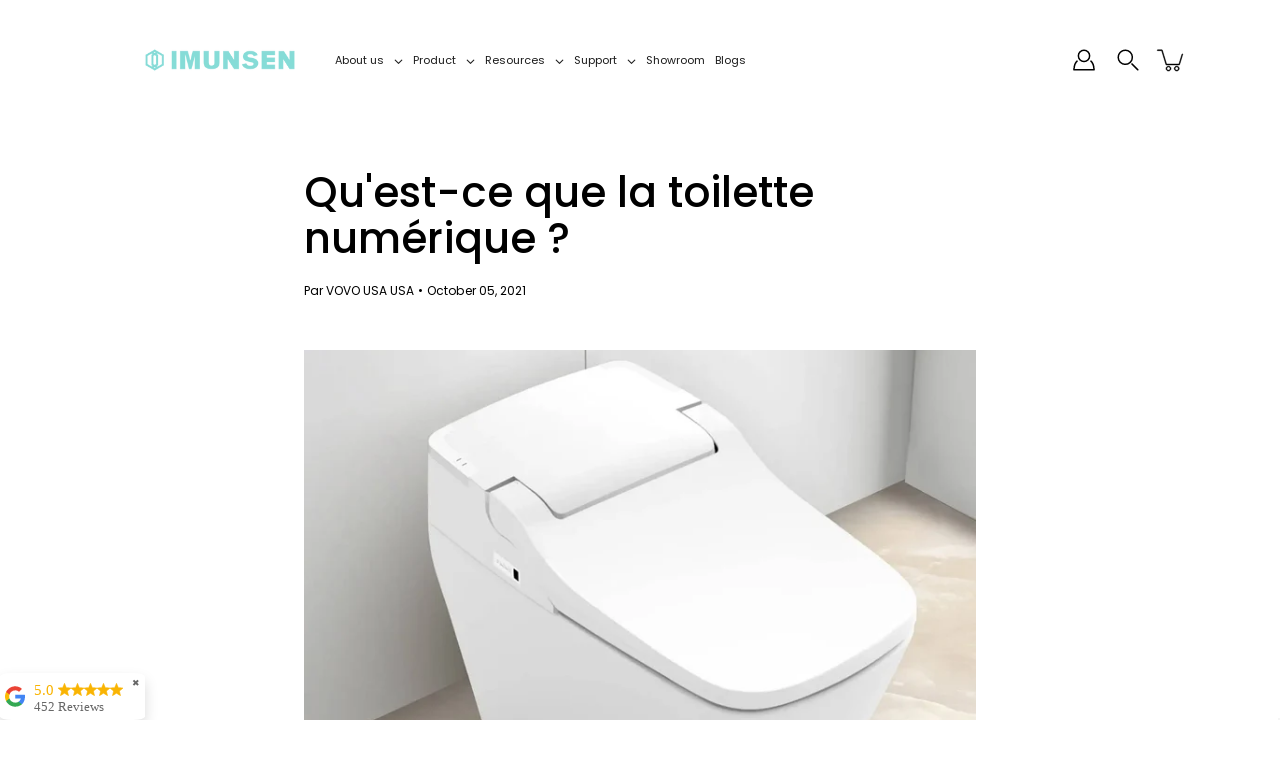

--- FILE ---
content_type: text/css
request_url: https://vovo-us.com/cdn/shop/t/16/assets/wiremo-styles.s.min.css?v=82442402320605583701757462002
body_size: -63
content:
@import url(https://fonts.googleapis.com/css?family=Open Sans:400,500,600);<style type="text/css" id="wiremo-widget-lite-css">#widget-lite-portal table,#widget-lite-portal td,#widget-lite-portal tr{padding-left:10px!important;margin:0!important;background:0 0!important;line-height:1!important;font-weight:500!important;border:none!important}.widget-lite{display:inline-block;opacity:1!important}#widget-lite-portal,.widget-lite .widget-lite__container{display:flex;flex-wrap:wrap;font-size:18px;font-family:Open Sans,sans-serif!important;line-height:1}.widget-lite .widget-lite__rating-stars{position:relative;font-size:28px;text-align:left;z-index:1}.widget-lite .widget-lite__rating-stars:hover{cursor:pointer}.widget-lite .widget-lite__rating-stars__gray{position:absolute;left:0;z-index:-1;fill:#d8d4d1;white-space:nowrap}.widget-lite .widget-lite__rating-stars__active{overflow:hidden;fill:#f1c400;white-space:nowrap}.widget-lite .widget-lite__count,.widget-lite .widget-lite__rating-stars{display:table-cell;vertical-align:middle}.widget-lite .widget-lite__score{display:none!important}#widget-lite-portal .widget-lite__score{position:absolute;z-index:999999;width:300px;background-color:#fff;border-radius:5px;border:1px solid #d8d8d8;padding:20px 0 20px 15px}@media only screen and (max-width:768px){#widget-lite-portal .widget-lite__score{display:none}#widget-lite-portal .widget-lite__score:hover,.widget-lite .widget-lite__rating-stars:hover~.widget-lite__score{display:none}}#widget-lite-portal{position:absolute;top:0;left:0;z-index:99999999;pointer-events:none}#widget-lite-portal .widget-lite__score-detailed{font-size:14px;font-weight:600!important;border-collapse:collapse;white-space:nowrap;table-layout:fixed}#widget-lite-portal .widget-lite__score-detailed tr{border:0;margin:0;padding:0}#widget-lite-portal .widget-lite__score-detailed tr:not(:last-child) td{white-space:nowrap;background:#fff;padding-bottom:7px;padding-left:10px}#widget-lite-portal .widget-lite__score-detailed tr td:first-child{text-align:left}#widget-lite-portal .widget-lite__score-detailed tr td:last-child{text-align:center;color:#acaeb8!important}#widget-lite-portal .widget-lite__score-detailed tr td:first-child,#widget-lite-portal .widget-lite__score-detailed tr td:last-child{width:25%;font-weight:700!important;font-size:14px;color:#000;padding-left:10px}#widget-lite-portal .widget-lite__score-detailed tr td:first-child{width:20%}#widget-lite-portal .widget-lite__score-detailed .score-active-bar,#widget-lite-portal .widget-lite__score-detailed .score-gray-bar{margin-bottom:0;height:12px;border-radius:0;box-shadow:none}#widget-lite-portal .widget-lite__score-detailed .score-gray-bar{background-color:#f2f3f7}#widget-lite-portal .widget-lite__score-detailed .score-active-bar{background-color:#f1c400}.widget-lite__rating-stars__active svg,.widget-lite__rating-stars__gray svg{vertical-align:middle}#widget-lite-portal .widget-lite__score-detailed,#widget-lite-portal .widget-lite__score-detailed tr,#widget-lite-portal .widget-lite__score-detailed tr td,.widget-lite .widget-lite__container a,.widget-lite .widget-lite__container svg,.widget-lite div{border:none!important;width:auto;background:0 0;top:initial;right:initial;bottom:initial;left:initial;box-shadow:none;text-shadow:none;filter:none;float:none;opacity:1;outline:0;transform:none;box-sizing:content-box;padding:0}.widget-lite .widget-lite__container a,.widget-lite .widget-lite__container svg{border:none;border-bottom:none;border-left:none;border-right:none;border-top:none;display:inline-block;margin:0;padding:0;vertical-align:initial}#widget-lite-portal .widget-lite__score-detailed tr td{border:none!important}#widget-lite-portal>div>table>tbody>tr:last-child>td:nth-child(2){padding-left:10px!important}</style>

--- FILE ---
content_type: text/javascript
request_url: https://vovo-us.com/cdn/shop/t/16/assets/shop.s.min.js?v=75827739897469755961759348143
body_size: 93863
content:
/*! jQuery v3.5.1 | (c) JS Foundation and other contributors | jquery.org/license */function wasTouched(){window.theme.isTouch=!0,document.removeEventListener("touchstart",wasTouched,{passive:!0}),document.documentElement.className=document.documentElement.className.replace("no-touch","touch"),document.dispatchEvent(new CustomEvent("theme:touch",{bubbles:!0}))}!function(e,t){"use strict";"object"==typeof module&&"object"==typeof module.exports?module.exports=e.document?t(e,!0):function(e){if(!e.document)throw Error("jQuery requires a window with a document");return t(e)}:t(e)}("undefined"!=typeof window?window:this,function(e,t){"use strict";var i=[],n=Object.getPrototypeOf,o=i.slice,s=i.flat?function(e){return i.flat.call(e)}:function(e){return i.concat.apply([],e)},r=i.push,a=i.indexOf,l={},c=l.toString,d=l.hasOwnProperty,u=d.toString,p=u.call(Object),h={},f=function(e){return"function"==typeof e&&"number"!=typeof e.nodeType},m=function(e){return null!=e&&e===e.window},g=e.document,v={type:!0,src:!0,nonce:!0,noModule:!0};function y(e,t,i){var n,o,s=(i=i||g).createElement("script");if(s.text=e,t)for(n in v)(o=t[n]||t.getAttribute&&t.getAttribute(n))&&s.setAttribute(n,o);i.head.appendChild(s).parentNode.removeChild(s)}function b(e){return null==e?e+"":"object"==typeof e||"function"==typeof e?l[c.call(e)]||"object":typeof e}var w="3.5.1",k=function(e,t){return new k.fn.init(e,t)};function x(e){var t=!!e&&"length"in e&&e.length,i=b(e);return!f(e)&&!m(e)&&("array"===i||0===t||"number"==typeof t&&0<t&&t-1 in e)}k.fn=k.prototype={jquery:w,constructor:k,length:0,toArray:function(){return o.call(this)},get:function(e){return null==e?o.call(this):e<0?this[e+this.length]:this[e]},pushStack:function(e){var t=k.merge(this.constructor(),e);return t.prevObject=this,t},each:function(e){return k.each(this,e)},map:function(e){return this.pushStack(k.map(this,function(t,i){return e.call(t,i,t)}))},slice:function(){return this.pushStack(o.apply(this,arguments))},first:function(){return this.eq(0)},last:function(){return this.eq(-1)},even:function(){return this.pushStack(k.grep(this,function(e,t){return(t+1)%2}))},odd:function(){return this.pushStack(k.grep(this,function(e,t){return t%2}))},eq:function(e){var t=this.length,i=+e+(e<0?t:0);return this.pushStack(0<=i&&i<t?[this[i]]:[])},end:function(){return this.prevObject||this.constructor()},push:r,sort:i.sort,splice:i.splice},k.extend=k.fn.extend=function(){var e,t,i,n,o,s,r=arguments[0]||{},a=1,l=arguments.length,c=!1;for("boolean"==typeof r&&(c=r,r=arguments[a]||{},a++),"object"==typeof r||f(r)||(r={}),a===l&&(r=this,a--);a<l;a++)if(null!=(e=arguments[a]))for(t in e)n=e[t],"__proto__"!==t&&r!==n&&(c&&n&&(k.isPlainObject(n)||(o=Array.isArray(n)))?(i=r[t],s=o&&!Array.isArray(i)?[]:o||k.isPlainObject(i)?i:{},o=!1,r[t]=k.extend(c,s,n)):void 0!==n&&(r[t]=n));return r},k.extend({expando:"jQuery"+(w+Math.random()).replace(/\D/g,""),isReady:!0,error:function(e){throw Error(e)},noop:function(){},isPlainObject:function(e){var t,i;return!(!e||"[object Object]"!==c.call(e)||(t=n(e))&&("function"!=typeof(i=d.call(t,"constructor")&&t.constructor)||u.call(i)!==p))},isEmptyObject:function(e){var t;for(t in e)return!1;return!0},globalEval:function(e,t,i){y(e,{nonce:t&&t.nonce},i)},each:function(e,t){var i,n=0;if(x(e))for(i=e.length;n<i&&!1!==t.call(e[n],n,e[n]);n++);else for(n in e)if(!1===t.call(e[n],n,e[n]))break;return e},makeArray:function(e,t){var i=t||[];return null!=e&&(x(Object(e))?k.merge(i,"string"==typeof e?[e]:e):r.call(i,e)),i},inArray:function(e,t,i){return null==t?-1:a.call(t,e,i)},merge:function(e,t){for(var i=+t.length,n=0,o=e.length;n<i;n++)e[o++]=t[n];return e.length=o,e},grep:function(e,t,i){for(var n=[],o=0,s=e.length,r=!i;o<s;o++)!t(e[o],o)!==r&&n.push(e[o]);return n},map:function(e,t,i){var n,o,r=0,a=[];if(x(e))for(n=e.length;r<n;r++)null!=(o=t(e[r],r,i))&&a.push(o);else for(r in e)null!=(o=t(e[r],r,i))&&a.push(o);return s(a)},guid:1,support:h}),"function"==typeof Symbol&&(k.fn[Symbol.iterator]=i[Symbol.iterator]),k.each("Boolean Number String Function Array Date RegExp Object Error Symbol".split(" "),function(e,t){l["[object "+t+"]"]=t.toLowerCase()});var S=function(e){var t,i,n,o,s,r,a,l,c,d,u,p,h,f,m,g,v,y,b,w="sizzle"+1*new Date,k=e.document,x=0,S=0,C=le(),T=le(),$=le(),_=le(),E=function(e,t){return e===t&&(u=!0),0},A={}.hasOwnProperty,P=[],j=P.pop,L=P.push,I=P.push,M=P.slice,D=function(e,t){for(var i=0,n=e.length;i<n;i++)if(e[i]===t)return i;return-1},q="checked|selected|async|autofocus|autoplay|controls|defer|disabled|hidden|ismap|loop|multiple|open|readonly|required|scoped",O="[\\x20\\t\\r\\n\\f]",z="(?:\\\\[\\da-fA-F]{1,6}"+O+"?|\\\\[^\\r\\n\\f]|[\\w-]|[^\0-\\x7f])+",F="\\["+O+"*("+z+")(?:"+O+"*([*^$|!~]?=)"+O+"*(?:'((?:\\\\.|[^\\\\'])*)'|\"((?:\\\\.|[^\\\\\"])*)\"|("+z+"))|)"+O+"*\\]",N=":("+z+")(?:\\((('((?:\\\\.|[^\\\\'])*)'|\"((?:\\\\.|[^\\\\\"])*)\")|((?:\\\\.|[^\\\\()[\\]]|"+F+")*)|.*)\\)|)",H=RegExp(O+"+","g"),W=RegExp("^"+O+"+|((?:^|[^\\\\])(?:\\\\.)*)"+O+"+$","g"),B=RegExp("^"+O+"*,"+O+"*"),R=RegExp("^"+O+"*([>+~]|"+O+")"+O+"*"),U=RegExp(O+"|>"),V=RegExp(N),G=RegExp("^"+z+"$"),X={ID:RegExp("^#("+z+")"),CLASS:RegExp("^\\.("+z+")"),TAG:RegExp("^("+z+"|[*])"),ATTR:RegExp("^"+F),PSEUDO:RegExp("^"+N),CHILD:RegExp("^:(only|first|last|nth|nth-last)-(child|of-type)(?:\\("+O+"*(even|odd|(([+-]|)(\\d*)n|)"+O+"*(?:([+-]|)"+O+"*(\\d+)|))"+O+"*\\)|)","i"),bool:RegExp("^(?:"+q+")$","i"),needsContext:RegExp("^"+O+"*[>+~]|:(even|odd|eq|gt|lt|nth|first|last)(?:\\("+O+"*((?:-\\d)?\\d*)"+O+"*\\)|)(?=[^-]|$)","i")},Y=/HTML$/i,Q=/^(?:input|select|textarea|button)$/i,K=/^h\d$/i,J=/^[^{]+\{\s*\[native \w/,Z=/^(?:#([\w-]+)|(\w+)|\.([\w-]+))$/,ee=/[+~]/,te=RegExp("\\\\[\\da-fA-F]{1,6}"+O+"?|\\\\([^\\r\\n\\f])","g"),ie=function(e,t){var i="0x"+e.slice(1)-65536;return t||(i<0?String.fromCharCode(i+65536):String.fromCharCode(i>>10|55296,1023&i|56320))},ne=/([\0-\x1f\x7f]|^-?\d)|^-$|[^\0-\x1f\x7f-\uFFFF\w-]/g,oe=function(e,t){return t?"\0"===e?"�":e.slice(0,-1)+"\\"+e.charCodeAt(e.length-1).toString(16)+" ":"\\"+e},se=function(){p()},re=we(function(e){return!0===e.disabled&&"fieldset"===e.nodeName.toLowerCase()},{dir:"parentNode",next:"legend"});try{I.apply(P=M.call(k.childNodes),k.childNodes),P[k.childNodes.length].nodeType}catch(e){I={apply:P.length?function(e,t){L.apply(e,M.call(t))}:function(e,t){for(var i=e.length,n=0;e[i++]=t[n++];);e.length=i-1}}}function ae(e,t,n,o){var s,a,c,d,u,f,v,y=t&&t.ownerDocument,k=t?t.nodeType:9;if(n=n||[],"string"!=typeof e||!e||1!==k&&9!==k&&11!==k)return n;if(!o&&(p(t),t=t||h,m)){if(11!==k&&(u=Z.exec(e)))if(s=u[1]){if(9===k){if(!(c=t.getElementById(s)))return n;if(c.id===s)return n.push(c),n}else if(y&&(c=y.getElementById(s))&&b(t,c)&&c.id===s)return n.push(c),n}else{if(u[2])return I.apply(n,t.getElementsByTagName(e)),n;if((s=u[3])&&i.getElementsByClassName&&t.getElementsByClassName)return I.apply(n,t.getElementsByClassName(s)),n}if(i.qsa&&!_[e+" "]&&(!g||!g.test(e))&&(1!==k||"object"!==t.nodeName.toLowerCase())){if(v=e,y=t,1===k&&(U.test(e)||R.test(e))){for((y=ee.test(e)&&ve(t.parentNode)||t)===t&&i.scope||((d=t.getAttribute("id"))?d=d.replace(ne,oe):t.setAttribute("id",d=w)),a=(f=r(e)).length;a--;)f[a]=(d?"#"+d:":scope")+" "+be(f[a]);v=f.join(",")}try{return I.apply(n,y.querySelectorAll(v)),n}catch(t){_(e,!0)}finally{d===w&&t.removeAttribute("id")}}}return l(e.replace(W,"$1"),t,n,o)}function le(){var e=[];return function t(i,o){return e.push(i+" ")>n.cacheLength&&delete t[e.shift()],t[i+" "]=o}}function ce(e){return e[w]=!0,e}function de(e){var t=h.createElement("fieldset");try{return!!e(t)}catch(e){return!1}finally{t.parentNode&&t.parentNode.removeChild(t),t=null}}function ue(e,t){for(var i=e.split("|"),o=i.length;o--;)n.attrHandle[i[o]]=t}function pe(e,t){var i=t&&e,n=i&&1===e.nodeType&&1===t.nodeType&&e.sourceIndex-t.sourceIndex;if(n)return n;if(i)for(;i=i.nextSibling;)if(i===t)return-1;return e?1:-1}function he(e){return function(t){return"input"===t.nodeName.toLowerCase()&&t.type===e}}function fe(e){return function(t){var i=t.nodeName.toLowerCase();return("input"===i||"button"===i)&&t.type===e}}function me(e){return function(t){return"form"in t?t.parentNode&&!1===t.disabled?"label"in t?"label"in t.parentNode?t.parentNode.disabled===e:t.disabled===e:t.isDisabled===e||!e!==t.isDisabled&&re(t)===e:t.disabled===e:"label"in t&&t.disabled===e}}function ge(e){return ce(function(t){return t=+t,ce(function(i,n){for(var o,s=e([],i.length,t),r=s.length;r--;)i[o=s[r]]&&(i[o]=!(n[o]=i[o]))})})}function ve(e){return e&&void 0!==e.getElementsByTagName&&e}for(t in i=ae.support={},s=ae.isXML=function(e){var t=e.namespaceURI,i=(e.ownerDocument||e).documentElement;return!Y.test(t||i&&i.nodeName||"HTML")},p=ae.setDocument=function(e){var t,o,r=e?e.ownerDocument||e:k;return r!=h&&9===r.nodeType&&r.documentElement&&(f=(h=r).documentElement,m=!s(h),k!=h&&(o=h.defaultView)&&o.top!==o&&(o.addEventListener?o.addEventListener("unload",se,!1):o.attachEvent&&o.attachEvent("onunload",se)),i.scope=de(function(e){return f.appendChild(e).appendChild(h.createElement("div")),void 0!==e.querySelectorAll&&!e.querySelectorAll(":scope fieldset div").length}),i.attributes=de(function(e){return e.className="i",!e.getAttribute("className")}),i.getElementsByTagName=de(function(e){return e.appendChild(h.createComment("")),!e.getElementsByTagName("*").length}),i.getElementsByClassName=J.test(h.getElementsByClassName),i.getById=de(function(e){return f.appendChild(e).id=w,!h.getElementsByName||!h.getElementsByName(w).length}),i.getById?(n.filter.ID=function(e){var t=e.replace(te,ie);return function(e){return e.getAttribute("id")===t}},n.find.ID=function(e,t){if(void 0!==t.getElementById&&m){var i=t.getElementById(e);return i?[i]:[]}}):(n.filter.ID=function(e){var t=e.replace(te,ie);return function(e){var i=void 0!==e.getAttributeNode&&e.getAttributeNode("id");return i&&i.value===t}},n.find.ID=function(e,t){if(void 0!==t.getElementById&&m){var i,n,o,s=t.getElementById(e);if(s){if((i=s.getAttributeNode("id"))&&i.value===e)return[s];for(o=t.getElementsByName(e),n=0;s=o[n++];)if((i=s.getAttributeNode("id"))&&i.value===e)return[s]}return[]}}),n.find.TAG=i.getElementsByTagName?function(e,t){return void 0!==t.getElementsByTagName?t.getElementsByTagName(e):i.qsa?t.querySelectorAll(e):void 0}:function(e,t){var i,n=[],o=0,s=t.getElementsByTagName(e);if("*"===e){for(;i=s[o++];)1===i.nodeType&&n.push(i);return n}return s},n.find.CLASS=i.getElementsByClassName&&function(e,t){if(void 0!==t.getElementsByClassName&&m)return t.getElementsByClassName(e)},v=[],g=[],(i.qsa=J.test(h.querySelectorAll))&&(de(function(e){var t;f.appendChild(e).innerHTML="<a id='"+w+"'></a><select id='"+w+"-\r\\' msallowcapture=''><option selected=''></option></select>",e.querySelectorAll("[msallowcapture^='']").length&&g.push("[*^$]="+O+"*(?:''|\"\")"),e.querySelectorAll("[selected]").length||g.push("\\["+O+"*(?:value|"+q+")"),e.querySelectorAll("[id~="+w+"-]").length||g.push("~="),(t=h.createElement("input")).setAttribute("name",""),e.appendChild(t),e.querySelectorAll("[name='']").length||g.push("\\["+O+"*name"+O+"*="+O+"*(?:''|\"\")"),e.querySelectorAll(":checked").length||g.push(":checked"),e.querySelectorAll("a#"+w+"+*").length||g.push(".#.+[+~]"),e.querySelectorAll("\\\f"),g.push("[\\r\\n\\f]")}),de(function(e){e.innerHTML="<a href='' disabled='disabled'></a><select disabled='disabled'><option/></select>";var t=h.createElement("input");t.setAttribute("type","hidden"),e.appendChild(t).setAttribute("name","D"),e.querySelectorAll("[name=d]").length&&g.push("name"+O+"*[*^$|!~]?="),2!==e.querySelectorAll(":enabled").length&&g.push(":enabled",":disabled"),f.appendChild(e).disabled=!0,2!==e.querySelectorAll(":disabled").length&&g.push(":enabled",":disabled"),e.querySelectorAll("*,:x"),g.push(",.*:")})),(i.matchesSelector=J.test(y=f.matches||f.webkitMatchesSelector||f.mozMatchesSelector||f.oMatchesSelector||f.msMatchesSelector))&&de(function(e){i.disconnectedMatch=y.call(e,"*"),y.call(e,"[s!='']:x"),v.push("!=",N)}),g=g.length&&RegExp(g.join("|")),v=v.length&&RegExp(v.join("|")),b=(t=J.test(f.compareDocumentPosition))||J.test(f.contains)?function(e,t){var i=9===e.nodeType?e.documentElement:e,n=t&&t.parentNode;return e===n||!(!n||1!==n.nodeType||!(i.contains?i.contains(n):e.compareDocumentPosition&&16&e.compareDocumentPosition(n)))}:function(e,t){if(t)for(;t=t.parentNode;)if(t===e)return!0;return!1},E=t?function(e,t){if(e===t)return u=!0,0;var n=!e.compareDocumentPosition-!t.compareDocumentPosition;return n||(1&(n=(e.ownerDocument||e)==(t.ownerDocument||t)?e.compareDocumentPosition(t):1)||!i.sortDetached&&t.compareDocumentPosition(e)===n?e==h||e.ownerDocument==k&&b(k,e)?-1:t==h||t.ownerDocument==k&&b(k,t)?1:d?D(d,e)-D(d,t):0:4&n?-1:1)}:function(e,t){if(e===t)return u=!0,0;var i,n=0,o=e.parentNode,s=t.parentNode,r=[e],a=[t];if(!o||!s)return e==h?-1:t==h?1:o?-1:s?1:d?D(d,e)-D(d,t):0;if(o===s)return pe(e,t);for(i=e;i=i.parentNode;)r.unshift(i);for(i=t;i=i.parentNode;)a.unshift(i);for(;r[n]===a[n];)n++;return n?pe(r[n],a[n]):r[n]==k?-1:a[n]==k?1:0}),h},ae.matches=function(e,t){return ae(e,null,null,t)},ae.matchesSelector=function(e,t){if(p(e),i.matchesSelector&&m&&!_[t+" "]&&(!v||!v.test(t))&&(!g||!g.test(t)))try{var n=y.call(e,t);if(n||i.disconnectedMatch||e.document&&11!==e.document.nodeType)return n}catch(e){_(t,!0)}return 0<ae(t,h,null,[e]).length},ae.contains=function(e,t){return(e.ownerDocument||e)!=h&&p(e),b(e,t)},ae.attr=function(e,t){(e.ownerDocument||e)!=h&&p(e);var o=n.attrHandle[t.toLowerCase()],s=o&&A.call(n.attrHandle,t.toLowerCase())?o(e,t,!m):void 0;return void 0!==s?s:i.attributes||!m?e.getAttribute(t):(s=e.getAttributeNode(t))&&s.specified?s.value:null},ae.escape=function(e){return(e+"").replace(ne,oe)},ae.error=function(e){throw Error("Syntax error, unrecognized expression: "+e)},ae.uniqueSort=function(e){var t,n=[],o=0,s=0;if(u=!i.detectDuplicates,d=!i.sortStable&&e.slice(0),e.sort(E),u){for(;t=e[s++];)t===e[s]&&(o=n.push(s));for(;o--;)e.splice(n[o],1)}return d=null,e},o=ae.getText=function(e){var t,i="",n=0,s=e.nodeType;if(s){if(1===s||9===s||11===s){if("string"==typeof e.textContent)return e.textContent;for(e=e.firstChild;e;e=e.nextSibling)i+=o(e)}else if(3===s||4===s)return e.nodeValue}else for(;t=e[n++];)i+=o(t);return i},(n=ae.selectors={cacheLength:50,createPseudo:ce,match:X,attrHandle:{},find:{},relative:{">":{dir:"parentNode",first:!0}," ":{dir:"parentNode"},"+":{dir:"previousSibling",first:!0},"~":{dir:"previousSibling"}},preFilter:{ATTR:function(e){return e[1]=e[1].replace(te,ie),e[3]=(e[3]||e[4]||e[5]||"").replace(te,ie),"~="===e[2]&&(e[3]=" "+e[3]+" "),e.slice(0,4)},CHILD:function(e){return e[1]=e[1].toLowerCase(),"nth"===e[1].slice(0,3)?(e[3]||ae.error(e[0]),e[4]=+(e[4]?e[5]+(e[6]||1):2*("even"===e[3]||"odd"===e[3])),e[5]=+(e[7]+e[8]||"odd"===e[3])):e[3]&&ae.error(e[0]),e},PSEUDO:function(e){var t,i=!e[6]&&e[2];return X.CHILD.test(e[0])?null:(e[3]?e[2]=e[4]||e[5]||"":i&&V.test(i)&&(t=r(i,!0))&&(t=i.indexOf(")",i.length-t)-i.length)&&(e[0]=e[0].slice(0,t),e[2]=i.slice(0,t)),e.slice(0,3))}},filter:{TAG:function(e){var t=e.replace(te,ie).toLowerCase();return"*"===e?function(){return!0}:function(e){return e.nodeName&&e.nodeName.toLowerCase()===t}},CLASS:function(e){var t=C[e+" "];return t||(t=RegExp("(^|"+O+")"+e+"("+O+"|$)"),C(e,function(e){return t.test("string"==typeof e.className&&e.className||void 0!==e.getAttribute&&e.getAttribute("class")||"")}))},ATTR:function(e,t,i){return function(n){var o=ae.attr(n,e);return null==o?"!="===t:!t||(o+="","="===t?o===i:"!="===t?o!==i:"^="===t?i&&0===o.indexOf(i):"*="===t?i&&-1<o.indexOf(i):"$="===t?i&&o.slice(-i.length)===i:"~="===t?-1<(" "+o.replace(H," ")+" ").indexOf(i):"|="===t&&(o===i||o.slice(0,i.length+1)===i+"-"))}},CHILD:function(e,t,i,n,o){var s="nth"!==e.slice(0,3),r="last"!==e.slice(-4),a="of-type"===t;return 1===n&&0===o?function(e){return!!e.parentNode}:function(t,i,l){var c,d,u,p,h,f,m=s!==r?"nextSibling":"previousSibling",g=t.parentNode,v=a&&t.nodeName.toLowerCase(),y=!l&&!a,b=!1;if(g){if(s){for(;m;){for(p=t;p=p[m];)if(a?p.nodeName.toLowerCase()===v:1===p.nodeType)return!1;f=m="only"===e&&!f&&"nextSibling"}return!0}if(f=[r?g.firstChild:g.lastChild],r&&y){for(b=(h=(c=(d=(u=(p=g)[w]||(p[w]={}))[p.uniqueID]||(u[p.uniqueID]={}))[e]||[])[0]===x&&c[1])&&c[2],p=h&&g.childNodes[h];p=++h&&p&&p[m]||(b=h=0)||f.pop();)if(1===p.nodeType&&++b&&p===t){d[e]=[x,h,b];break}}else if(y&&(b=h=(c=(d=(u=(p=t)[w]||(p[w]={}))[p.uniqueID]||(u[p.uniqueID]={}))[e]||[])[0]===x&&c[1]),!1===b)for(;(p=++h&&p&&p[m]||(b=h=0)||f.pop())&&((a?p.nodeName.toLowerCase()!==v:1!==p.nodeType)||!++b||(y&&((d=(u=p[w]||(p[w]={}))[p.uniqueID]||(u[p.uniqueID]={}))[e]=[x,b]),p!==t)););return(b-=o)===n||b%n==0&&0<=b/n}}},PSEUDO:function(e,t){var i,o=n.pseudos[e]||n.setFilters[e.toLowerCase()]||ae.error("unsupported pseudo: "+e);return o[w]?o(t):1<o.length?(i=[e,e,"",t],n.setFilters.hasOwnProperty(e.toLowerCase())?ce(function(e,i){for(var n,s=o(e,t),r=s.length;r--;)e[n=D(e,s[r])]=!(i[n]=s[r])}):function(e){return o(e,0,i)}):o}},pseudos:{not:ce(function(e){var t=[],i=[],n=a(e.replace(W,"$1"));return n[w]?ce(function(e,t,i,o){for(var s,r=n(e,null,o,[]),a=e.length;a--;)(s=r[a])&&(e[a]=!(t[a]=s))}):function(e,o,s){return t[0]=e,n(t,null,s,i),t[0]=null,!i.pop()}}),has:ce(function(e){return function(t){return 0<ae(e,t).length}}),contains:ce(function(e){return e=e.replace(te,ie),function(t){return-1<(t.textContent||o(t)).indexOf(e)}}),lang:ce(function(e){return G.test(e||"")||ae.error("unsupported lang: "+e),e=e.replace(te,ie).toLowerCase(),function(t){var i;do{if(i=m?t.lang:t.getAttribute("xml:lang")||t.getAttribute("lang"))return(i=i.toLowerCase())===e||0===i.indexOf(e+"-")}while((t=t.parentNode)&&1===t.nodeType);return!1}}),target:function(t){var i=e.location&&e.location.hash;return i&&i.slice(1)===t.id},root:function(e){return e===f},focus:function(e){return e===h.activeElement&&(!h.hasFocus||h.hasFocus())&&!!(e.type||e.href||~e.tabIndex)},enabled:me(!1),disabled:me(!0),checked:function(e){var t=e.nodeName.toLowerCase();return"input"===t&&!!e.checked||"option"===t&&!!e.selected},selected:function(e){return e.parentNode&&e.parentNode.selectedIndex,!0===e.selected},empty:function(e){for(e=e.firstChild;e;e=e.nextSibling)if(e.nodeType<6)return!1;return!0},parent:function(e){return!n.pseudos.empty(e)},header:function(e){return K.test(e.nodeName)},input:function(e){return Q.test(e.nodeName)},button:function(e){var t=e.nodeName.toLowerCase();return"input"===t&&"button"===e.type||"button"===t},text:function(e){var t;return"input"===e.nodeName.toLowerCase()&&"text"===e.type&&(null==(t=e.getAttribute("type"))||"text"===t.toLowerCase())},first:ge(function(){return[0]}),last:ge(function(e,t){return[t-1]}),eq:ge(function(e,t,i){return[i<0?i+t:i]}),even:ge(function(e,t){for(var i=0;i<t;i+=2)e.push(i);return e}),odd:ge(function(e,t){for(var i=1;i<t;i+=2)e.push(i);return e}),lt:ge(function(e,t,i){for(var n=i<0?i+t:t<i?t:i;0<=--n;)e.push(n);return e}),gt:ge(function(e,t,i){for(var n=i<0?i+t:i;++n<t;)e.push(n);return e})}}).pseudos.nth=n.pseudos.eq,{radio:!0,checkbox:!0,file:!0,password:!0,image:!0})n.pseudos[t]=he(t);for(t in{submit:!0,reset:!0})n.pseudos[t]=fe(t);function ye(){}function be(e){for(var t=0,i=e.length,n="";t<i;t++)n+=e[t].value;return n}function we(e,t,i){var n=t.dir,o=t.next,s=o||n,r=i&&"parentNode"===s,a=S++;return t.first?function(t,i,o){for(;t=t[n];)if(1===t.nodeType||r)return e(t,i,o);return!1}:function(t,i,l){var c,d,u,p=[x,a];if(l){for(;t=t[n];)if((1===t.nodeType||r)&&e(t,i,l))return!0}else for(;t=t[n];)if(1===t.nodeType||r)if(d=(u=t[w]||(t[w]={}))[t.uniqueID]||(u[t.uniqueID]={}),o&&o===t.nodeName.toLowerCase())t=t[n]||t;else{if((c=d[s])&&c[0]===x&&c[1]===a)return p[2]=c[2];if((d[s]=p)[2]=e(t,i,l))return!0}return!1}}function ke(e){return 1<e.length?function(t,i,n){for(var o=e.length;o--;)if(!e[o](t,i,n))return!1;return!0}:e[0]}function xe(e,t,i,n,o){for(var s,r=[],a=0,l=e.length,c=null!=t;a<l;a++)(s=e[a])&&(i&&!i(s,n,o)||(r.push(s),c&&t.push(a)));return r}function Se(e,t,i,n,o,s){return n&&!n[w]&&(n=Se(n)),o&&!o[w]&&(o=Se(o,s)),ce(function(s,r,a,l){var c,d,u,p=[],h=[],f=r.length,m=s||function(e,t,i){for(var n=0,o=t.length;n<o;n++)ae(e,t[n],i);return i}(t||"*",a.nodeType?[a]:a,[]),g=!e||!s&&t?m:xe(m,p,e,a,l),v=i?o||(s?e:f||n)?[]:r:g;if(i&&i(g,v,a,l),n)for(c=xe(v,h),n(c,[],a,l),d=c.length;d--;)(u=c[d])&&(v[h[d]]=!(g[h[d]]=u));if(s){if(o||e){if(o){for(c=[],d=v.length;d--;)(u=v[d])&&c.push(g[d]=u);o(null,v=[],c,l)}for(d=v.length;d--;)(u=v[d])&&-1<(c=o?D(s,u):p[d])&&(s[c]=!(r[c]=u))}}else v=xe(v===r?v.splice(f,v.length):v),o?o(null,r,v,l):I.apply(r,v)})}function Ce(e){for(var t,i,o,s=e.length,r=n.relative[e[0].type],a=r||n.relative[" "],l=r?1:0,d=we(function(e){return e===t},a,!0),u=we(function(e){return-1<D(t,e)},a,!0),p=[function(e,i,n){var o=!r&&(n||i!==c)||((t=i).nodeType?d(e,i,n):u(e,i,n));return t=null,o}];l<s;l++)if(i=n.relative[e[l].type])p=[we(ke(p),i)];else{if((i=n.filter[e[l].type].apply(null,e[l].matches))[w]){for(o=++l;o<s&&!n.relative[e[o].type];o++);return Se(1<l&&ke(p),1<l&&be(e.slice(0,l-1).concat({value:" "===e[l-2].type?"*":""})).replace(W,"$1"),i,l<o&&Ce(e.slice(l,o)),o<s&&Ce(e=e.slice(o)),o<s&&be(e))}p.push(i)}return ke(p)}return ye.prototype=n.filters=n.pseudos,n.setFilters=new ye,r=ae.tokenize=function(e,t){var i,o,s,r,a,l,c,d=T[e+" "];if(d)return t?0:d.slice(0);for(a=e,l=[],c=n.preFilter;a;){for(r in(!i||(o=B.exec(a)))&&(o&&(a=a.slice(o[0].length)||a),l.push(s=[])),i=!1,(o=R.exec(a))&&(i=o.shift(),s.push({value:i,type:o[0].replace(W," ")}),a=a.slice(i.length)),n.filter)(o=X[r].exec(a))&&(!c[r]||(o=c[r](o)))&&(i=o.shift(),s.push({value:i,type:r,matches:o}),a=a.slice(i.length));if(!i)break}return t?a.length:a?ae.error(e):T(e,l).slice(0)},a=ae.compile=function(e,t){var i,o,s,a,l,d,u=[],f=[],g=$[e+" "];if(!g){for(t||(t=r(e)),i=t.length;i--;)(g=Ce(t[i]))[w]?u.push(g):f.push(g);(g=$(e,(o=f,a=0<(s=u).length,l=0<o.length,d=function(e,t,i,r,d){var u,f,g,v=0,y="0",b=e&&[],w=[],k=c,S=e||l&&n.find.TAG("*",d),C=x+=null==k?1:Math.random()||.1,T=S.length;for(d&&(c=t==h||t||d);y!==T&&null!=(u=S[y]);y++){if(l&&u){for(f=0,t||u.ownerDocument==h||(p(u),i=!m);g=o[f++];)if(g(u,t||h,i)){r.push(u);break}d&&(x=C)}a&&((u=!g&&u)&&v--,e&&b.push(u))}if(v+=y,a&&y!==v){for(f=0;g=s[f++];)g(b,w,t,i);if(e){if(0<v)for(;y--;)b[y]||w[y]||(w[y]=j.call(r));w=xe(w)}I.apply(r,w),d&&!e&&0<w.length&&1<v+s.length&&ae.uniqueSort(r)}return d&&(x=C,c=k),b},a?ce(d):d))).selector=e}return g},l=ae.select=function(e,t,i,o){var s,l,c,d,u,p="function"==typeof e&&e,h=!o&&r(e=p.selector||e);if(i=i||[],1===h.length){if(2<(l=h[0]=h[0].slice(0)).length&&"ID"===(c=l[0]).type&&9===t.nodeType&&m&&n.relative[l[1].type]){if(!(t=(n.find.ID(c.matches[0].replace(te,ie),t)||[])[0]))return i;p&&(t=t.parentNode),e=e.slice(l.shift().value.length)}for(s=X.needsContext.test(e)?0:l.length;s--&&(c=l[s],!n.relative[d=c.type]);)if((u=n.find[d])&&(o=u(c.matches[0].replace(te,ie),ee.test(l[0].type)&&ve(t.parentNode)||t))){if(l.splice(s,1),!(e=o.length&&be(l)))return I.apply(i,o),i;break}}return(p||a(e,h))(o,t,!m,i,!t||ee.test(e)&&ve(t.parentNode)||t),i},i.sortStable=w.split("").sort(E).join("")===w,i.detectDuplicates=!!u,p(),i.sortDetached=de(function(e){return 1&e.compareDocumentPosition(h.createElement("fieldset"))}),de(function(e){return e.innerHTML="<a href='#'></a>","#"===e.firstChild.getAttribute("href")})||ue("type|href|height|width",function(e,t,i){if(!i)return e.getAttribute(t,"type"===t.toLowerCase()?1:2)}),i.attributes&&de(function(e){return e.innerHTML="<input/>",e.firstChild.setAttribute("value",""),""===e.firstChild.getAttribute("value")})||ue("value",function(e,t,i){if(!i&&"input"===e.nodeName.toLowerCase())return e.defaultValue}),de(function(e){return null==e.getAttribute("disabled")})||ue(q,function(e,t,i){var n;if(!i)return!0===e[t]?t.toLowerCase():(n=e.getAttributeNode(t))&&n.specified?n.value:null}),ae}(e);k.find=S,k.expr=S.selectors,k.expr[":"]=k.expr.pseudos,k.uniqueSort=k.unique=S.uniqueSort,k.text=S.getText,k.isXMLDoc=S.isXML,k.contains=S.contains,k.escapeSelector=S.escape;var C=function(e,t,i){for(var n=[],o=void 0!==i;(e=e[t])&&9!==e.nodeType;)if(1===e.nodeType){if(o&&k(e).is(i))break;n.push(e)}return n},T=function(e,t){for(var i=[];e;e=e.nextSibling)1===e.nodeType&&e!==t&&i.push(e);return i},$=k.expr.match.needsContext;function _(e,t){return e.nodeName&&e.nodeName.toLowerCase()===t.toLowerCase()}var E=/^<([a-z][^\/\0>:\x20\t\r\n\f]*)[\x20\t\r\n\f]*\/?>(?:<\/\1>|)$/i;function A(e,t,i){return f(t)?k.grep(e,function(e,n){return!!t.call(e,n,e)!==i}):t.nodeType?k.grep(e,function(e){return e===t!==i}):"string"!=typeof t?k.grep(e,function(e){return-1<a.call(t,e)!==i}):k.filter(t,e,i)}k.filter=function(e,t,i){var n=t[0];return i&&(e=":not("+e+")"),1===t.length&&1===n.nodeType?k.find.matchesSelector(n,e)?[n]:[]:k.find.matches(e,k.grep(t,function(e){return 1===e.nodeType}))},k.fn.extend({find:function(e){var t,i,n=this.length,o=this;if("string"!=typeof e)return this.pushStack(k(e).filter(function(){for(t=0;t<n;t++)if(k.contains(o[t],this))return!0}));for(i=this.pushStack([]),t=0;t<n;t++)k.find(e,o[t],i);return 1<n?k.uniqueSort(i):i},filter:function(e){return this.pushStack(A(this,e||[],!1))},not:function(e){return this.pushStack(A(this,e||[],!0))},is:function(e){return!!A(this,"string"==typeof e&&$.test(e)?k(e):e||[],!1).length}});var P,j=/^(?:\s*(<[\w\W]+>)[^>]*|#([\w-]+))$/;(k.fn.init=function(e,t,i){var n,o;if(!e)return this;if(i=i||P,"string"==typeof e){if(!(n="<"===e[0]&&">"===e[e.length-1]&&3<=e.length?[null,e,null]:j.exec(e))||!n[1]&&t)return!t||t.jquery?(t||i).find(e):this.constructor(t).find(e);if(n[1]){if(t=t instanceof k?t[0]:t,k.merge(this,k.parseHTML(n[1],t&&t.nodeType?t.ownerDocument||t:g,!0)),E.test(n[1])&&k.isPlainObject(t))for(n in t)f(this[n])?this[n](t[n]):this.attr(n,t[n]);return this}return(o=g.getElementById(n[2]))&&(this[0]=o,this.length=1),this}return e.nodeType?(this[0]=e,this.length=1,this):f(e)?void 0!==i.ready?i.ready(e):e(k):k.makeArray(e,this)}).prototype=k.fn,P=k(g);var L=/^(?:parents|prev(?:Until|All))/,I={children:!0,contents:!0,next:!0,prev:!0};function M(e,t){for(;(e=e[t])&&1!==e.nodeType;);return e}k.fn.extend({has:function(e){var t=k(e,this),i=t.length;return this.filter(function(){for(var e=0;e<i;e++)if(k.contains(this,t[e]))return!0})},closest:function(e,t){var i,n=0,o=this.length,s=[],r="string"!=typeof e&&k(e);if(!$.test(e))for(;n<o;n++)for(i=this[n];i&&i!==t;i=i.parentNode)if(i.nodeType<11&&(r?-1<r.index(i):1===i.nodeType&&k.find.matchesSelector(i,e))){s.push(i);break}return this.pushStack(1<s.length?k.uniqueSort(s):s)},index:function(e){return e?"string"==typeof e?a.call(k(e),this[0]):a.call(this,e.jquery?e[0]:e):this[0]&&this[0].parentNode?this.first().prevAll().length:-1},add:function(e,t){return this.pushStack(k.uniqueSort(k.merge(this.get(),k(e,t))))},addBack:function(e){return this.add(null==e?this.prevObject:this.prevObject.filter(e))}}),k.each({parent:function(e){var t=e.parentNode;return t&&11!==t.nodeType?t:null},parents:function(e){return C(e,"parentNode")},parentsUntil:function(e,t,i){return C(e,"parentNode",i)},next:function(e){return M(e,"nextSibling")},prev:function(e){return M(e,"previousSibling")},nextAll:function(e){return C(e,"nextSibling")},prevAll:function(e){return C(e,"previousSibling")},nextUntil:function(e,t,i){return C(e,"nextSibling",i)},prevUntil:function(e,t,i){return C(e,"previousSibling",i)},siblings:function(e){return T((e.parentNode||{}).firstChild,e)},children:function(e){return T(e.firstChild)},contents:function(e){return null!=e.contentDocument&&n(e.contentDocument)?e.contentDocument:(_(e,"template")&&(e=e.content||e),k.merge([],e.childNodes))}},function(e,t){k.fn[e]=function(i,n){var o=k.map(this,t,i);return"Until"!==e.slice(-5)&&(n=i),n&&"string"==typeof n&&(o=k.filter(n,o)),1<this.length&&(I[e]||k.uniqueSort(o),L.test(e)&&o.reverse()),this.pushStack(o)}});var D=/[^\x20\t\r\n\f]+/g;function q(e){return e}function O(e){throw e}function z(e,t,i,n){var o;try{e&&f(o=e.promise)?o.call(e).done(t).fail(i):e&&f(o=e.then)?o.call(e,t,i):t.apply(void 0,[e].slice(n))}catch(e){i.apply(void 0,[e])}}k.Callbacks=function(e){e="string"==typeof e?(t=e,i={},k.each(t.match(D)||[],function(e,t){i[t]=!0}),i):k.extend({},e);var t,i,n,o,s,r,a=[],l=[],c=-1,d=function(){for(r=r||e.once,s=n=!0;l.length;c=-1)for(o=l.shift();++c<a.length;)!1===a[c].apply(o[0],o[1])&&e.stopOnFalse&&(c=a.length,o=!1);e.memory||(o=!1),n=!1,r&&(a=o?[]:"")},u={add:function(){return a&&(o&&!n&&(c=a.length-1,l.push(o)),function t(i){k.each(i,function(i,n){f(n)?e.unique&&u.has(n)||a.push(n):n&&n.length&&"string"!==b(n)&&t(n)})}(arguments),o&&!n&&d()),this},remove:function(){return k.each(arguments,function(e,t){for(var i;-1<(i=k.inArray(t,a,i));)a.splice(i,1),i<=c&&c--}),this},has:function(e){return e?-1<k.inArray(e,a):0<a.length},empty:function(){return a&&(a=[]),this},disable:function(){return r=l=[],a=o="",this},disabled:function(){return!a},lock:function(){return r=l=[],o||n||(a=o=""),this},locked:function(){return!!r},fireWith:function(e,t){return r||(t=[e,(t=t||[]).slice?t.slice():t],l.push(t),n||d()),this},fire:function(){return u.fireWith(this,arguments),this},fired:function(){return!!s}};return u},k.extend({Deferred:function(t){var i=[["notify","progress",k.Callbacks("memory"),k.Callbacks("memory"),2],["resolve","done",k.Callbacks("once memory"),k.Callbacks("once memory"),0,"resolved"],["reject","fail",k.Callbacks("once memory"),k.Callbacks("once memory"),1,"rejected"]],n="pending",o={state:function(){return n},always:function(){return s.done(arguments).fail(arguments),this},catch:function(e){return o.then(null,e)},pipe:function(){var e=arguments;return k.Deferred(function(t){k.each(i,function(i,n){var o=f(e[n[4]])&&e[n[4]];s[n[1]](function(){var e=o&&o.apply(this,arguments);e&&f(e.promise)?e.promise().progress(t.notify).done(t.resolve).fail(t.reject):t[n[0]+"With"](this,o?[e]:arguments)})}),e=null}).promise()},then:function(t,n,o){var s=0;function r(t,i,n,o){return function(){var a=this,l=arguments,c=function(){var e,c;if(!(t<s)){if((e=n.apply(a,l))===i.promise())throw TypeError("Thenable self-resolution");f(c=e&&("object"==typeof e||"function"==typeof e)&&e.then)?o?c.call(e,r(s,i,q,o),r(s,i,O,o)):(s++,c.call(e,r(s,i,q,o),r(s,i,O,o),r(s,i,q,i.notifyWith))):(n!==q&&(a=void 0,l=[e]),(o||i.resolveWith)(a,l))}},d=o?c:function(){try{c()}catch(e){k.Deferred.exceptionHook&&k.Deferred.exceptionHook(e,d.stackTrace),s<=t+1&&(n!==O&&(a=void 0,l=[e]),i.rejectWith(a,l))}};t?d():(k.Deferred.getStackHook&&(d.stackTrace=k.Deferred.getStackHook()),e.setTimeout(d))}}return k.Deferred(function(e){i[0][3].add(r(0,e,f(o)?o:q,e.notifyWith)),i[1][3].add(r(0,e,f(t)?t:q)),i[2][3].add(r(0,e,f(n)?n:O))}).promise()},promise:function(e){return null!=e?k.extend(e,o):o}},s={};return k.each(i,function(e,t){var r=t[2],a=t[5];o[t[1]]=r.add,a&&r.add(function(){n=a},i[3-e][2].disable,i[3-e][3].disable,i[0][2].lock,i[0][3].lock),r.add(t[3].fire),s[t[0]]=function(){return s[t[0]+"With"](this===s?void 0:this,arguments),this},s[t[0]+"With"]=r.fireWith}),o.promise(s),t&&t.call(s,s),s},when:function(e){var t=arguments.length,i=t,n=Array(i),s=o.call(arguments),r=k.Deferred(),a=function(e){return function(i){n[e]=this,s[e]=1<arguments.length?o.call(arguments):i,--t||r.resolveWith(n,s)}};if(t<=1&&(z(e,r.done(a(i)).resolve,r.reject,!t),"pending"===r.state()||f(s[i]&&s[i].then)))return r.then();for(;i--;)z(s[i],a(i),r.reject);return r.promise()}});var F=/^(Eval|Internal|Range|Reference|Syntax|Type|URI)Error$/;k.Deferred.exceptionHook=function(t,i){e.console&&e.console.warn&&t&&F.test(t.name)&&e.console.warn("jQuery.Deferred exception: "+t.message,t.stack,i)},k.readyException=function(t){e.setTimeout(function(){throw t})};var N=k.Deferred();function H(){g.removeEventListener("DOMContentLoaded",H),e.removeEventListener("load",H),k.ready()}k.fn.ready=function(e){return N.then(e).catch(function(e){k.readyException(e)}),this},k.extend({isReady:!1,readyWait:1,ready:function(e){(!0===e?--k.readyWait:k.isReady)||(k.isReady=!0)!==e&&0<--k.readyWait||N.resolveWith(g,[k])}}),k.ready.then=N.then,"complete"===g.readyState||"loading"!==g.readyState&&!g.documentElement.doScroll?e.setTimeout(k.ready):(g.addEventListener("DOMContentLoaded",H),e.addEventListener("load",H));var W=function(e,t,i,n,o,s,r){var a=0,l=e.length,c=null==i;if("object"===b(i))for(a in o=!0,i)W(e,t,a,i[a],!0,s,r);else if(void 0!==n&&(o=!0,f(n)||(r=!0),c&&(r?(t.call(e,n),t=null):(c=t,t=function(e,t,i){return c.call(k(e),i)})),t))for(;a<l;a++)t(e[a],i,r?n:n.call(e[a],a,t(e[a],i)));return o?e:c?t.call(e):l?t(e[0],i):s},B=/^-ms-/,R=/-([a-z])/g;function U(e,t){return t.toUpperCase()}function V(e){return e.replace(B,"ms-").replace(R,U)}var G=function(e){return 1===e.nodeType||9===e.nodeType||!+e.nodeType};function X(){this.expando=k.expando+X.uid++}X.uid=1,X.prototype={cache:function(e){var t=e[this.expando];return t||(t={},G(e)&&(e.nodeType?e[this.expando]=t:Object.defineProperty(e,this.expando,{value:t,configurable:!0}))),t},set:function(e,t,i){var n,o=this.cache(e);if("string"==typeof t)o[V(t)]=i;else for(n in t)o[V(n)]=t[n];return o},get:function(e,t){return void 0===t?this.cache(e):e[this.expando]&&e[this.expando][V(t)]},access:function(e,t,i){return void 0===t||t&&"string"==typeof t&&void 0===i?this.get(e,t):(this.set(e,t,i),void 0!==i?i:t)},remove:function(e,t){var i,n=e[this.expando];if(void 0!==n){if(void 0!==t)for((i=(t=Array.isArray(t)?t.map(V):(t=V(t))in n?[t]:t.match(D)||[]).length);i--;)delete n[t[i]];(void 0===t||k.isEmptyObject(n))&&(e.nodeType?e[this.expando]=void 0:delete e[this.expando])}},hasData:function(e){var t=e[this.expando];return void 0!==t&&!k.isEmptyObject(t)}};var Y=new X,Q=new X,K=/^(?:\{[\w\W]*\}|\[[\w\W]*\])$/,J=/[A-Z]/g;function Z(e,t,i){var n,o;if(void 0===i&&1===e.nodeType)if(n="data-"+t.replace(J,"-$&").toLowerCase(),"string"==typeof(i=e.getAttribute(n))){try{i="true"===(o=i)||"false"!==o&&("null"===o?null:o===+o+""?+o:K.test(o)?JSON.parse(o):o)}catch(e){}Q.set(e,t,i)}else i=void 0;return i}k.extend({hasData:function(e){return Q.hasData(e)||Y.hasData(e)},data:function(e,t,i){return Q.access(e,t,i)},removeData:function(e,t){Q.remove(e,t)},_data:function(e,t,i){return Y.access(e,t,i)},_removeData:function(e,t){Y.remove(e,t)}}),k.fn.extend({data:function(e,t){var i,n,o,s=this[0],r=s&&s.attributes;if(void 0===e){if(this.length&&(o=Q.get(s),1===s.nodeType&&!Y.get(s,"hasDataAttrs"))){for(i=r.length;i--;)r[i]&&0===(n=r[i].name).indexOf("data-")&&Z(s,n=V(n.slice(5)),o[n]);Y.set(s,"hasDataAttrs",!0)}return o}return"object"==typeof e?this.each(function(){Q.set(this,e)}):W(this,function(t){var i;if(s&&void 0===t)return void 0!==(i=Q.get(s,e))||void 0!==(i=Z(s,e))?i:void 0;this.each(function(){Q.set(this,e,t)})},null,t,1<arguments.length,null,!0)},removeData:function(e){return this.each(function(){Q.remove(this,e)})}}),k.extend({queue:function(e,t,i){var n;if(e)return t=(t||"fx")+"queue",n=Y.get(e,t),i&&(!n||Array.isArray(i)?n=Y.access(e,t,k.makeArray(i)):n.push(i)),n||[]},dequeue:function(e,t){t=t||"fx";var i=k.queue(e,t),n=i.length,o=i.shift(),s=k._queueHooks(e,t);"inprogress"===o&&(o=i.shift(),n--),o&&("fx"===t&&i.unshift("inprogress"),delete s.stop,o.call(e,function(){k.dequeue(e,t)},s)),!n&&s&&s.empty.fire()},_queueHooks:function(e,t){var i=t+"queueHooks";return Y.get(e,i)||Y.access(e,i,{empty:k.Callbacks("once memory").add(function(){Y.remove(e,[t+"queue",i])})})}}),k.fn.extend({queue:function(e,t){var i=2;return"string"!=typeof e&&(t=e,e="fx",i--),arguments.length<i?k.queue(this[0],e):void 0===t?this:this.each(function(){var i=k.queue(this,e,t);k._queueHooks(this,e),"fx"===e&&"inprogress"!==i[0]&&k.dequeue(this,e)})},dequeue:function(e){return this.each(function(){k.dequeue(this,e)})},clearQueue:function(e){return this.queue(e||"fx",[])},promise:function(e,t){var i,n=1,o=k.Deferred(),s=this,r=this.length,a=function(){--n||o.resolveWith(s,[s])};for("string"!=typeof e&&(t=e,e=void 0),e=e||"fx";r--;)(i=Y.get(s[r],e+"queueHooks"))&&i.empty&&(n++,i.empty.add(a));return a(),o.promise(t)}});var ee=/[+-]?(?:\d*\.|)\d+(?:[eE][+-]?\d+|)/.source,te=RegExp("^(?:([+-])=|)("+ee+")([a-z%]*)$","i"),ie=["Top","Right","Bottom","Left"],ne=g.documentElement,oe=function(e){return k.contains(e.ownerDocument,e)},se={composed:!0};ne.getRootNode&&(oe=function(e){return k.contains(e.ownerDocument,e)||e.getRootNode(se)===e.ownerDocument});var re=function(e,t){return"none"===(e=t||e).style.display||""===e.style.display&&oe(e)&&"none"===k.css(e,"display")};function ae(e,t,i,n){var o,s,r=20,a=n?function(){return n.cur()}:function(){return k.css(e,t,"")},l=a(),c=i&&i[3]||(k.cssNumber[t]?"":"px"),d=e.nodeType&&(k.cssNumber[t]||"px"!==c&&+l)&&te.exec(k.css(e,t));if(d&&d[3]!==c){for(l/=2,c=c||d[3],d=+l||1;r--;)k.style(e,t,d+c),(1-s)*(1-(s=a()/l||.5))<=0&&(r=0),d/=s;d*=2,k.style(e,t,d+c),i=i||[]}return i&&(d=+d||+l||0,o=i[1]?d+(i[1]+1)*i[2]:+i[2],n&&(n.unit=c,n.start=d,n.end=o)),o}var le={};function ce(e,t){for(var i,n,o,s,r,a,l,c=[],d=0,u=e.length;d<u;d++)(n=e[d]).style&&(i=n.style.display,t?("none"===i&&(c[d]=Y.get(n,"display")||null,c[d]||(n.style.display="")),""===n.style.display&&re(n)&&(c[d]=(l=r=s=void 0,r=(o=n).ownerDocument,(l=le[a=o.nodeName])||(s=r.body.appendChild(r.createElement(a)),l=k.css(s,"display"),s.parentNode.removeChild(s),"none"===l&&(l="block"),le[a]=l)))):"none"!==i&&(c[d]="none",Y.set(n,"display",i)));for(d=0;d<u;d++)null!=c[d]&&(e[d].style.display=c[d]);return e}k.fn.extend({show:function(){return ce(this,!0)},hide:function(){return ce(this)},toggle:function(e){return"boolean"==typeof e?e?this.show():this.hide():this.each(function(){re(this)?k(this).show():k(this).hide()})}});var de,ue,pe=/^(?:checkbox|radio)$/i,he=/<([a-z][^\/\0>\x20\t\r\n\f]*)/i,fe=/^$|^module$|\/(?:java|ecma)script/i;de=g.createDocumentFragment().appendChild(g.createElement("div")),(ue=g.createElement("input")).setAttribute("type","radio"),ue.setAttribute("checked","checked"),ue.setAttribute("name","t"),de.appendChild(ue),h.checkClone=de.cloneNode(!0).cloneNode(!0).lastChild.checked,de.innerHTML="<textarea>x</textarea>",h.noCloneChecked=!!de.cloneNode(!0).lastChild.defaultValue,de.innerHTML="<option></option>",h.option=!!de.lastChild;var me={thead:[1,"<table>","</table>"],col:[2,"<table><colgroup>","</colgroup></table>"],tr:[2,"<table><tbody>","</tbody></table>"],td:[3,"<table><tbody><tr>","</tr></tbody></table>"],_default:[0,"",""]};function ge(e,t){var i;return i=void 0!==e.getElementsByTagName?e.getElementsByTagName(t||"*"):void 0!==e.querySelectorAll?e.querySelectorAll(t||"*"):[],void 0===t||t&&_(e,t)?k.merge([e],i):i}function ve(e,t){for(var i=0,n=e.length;i<n;i++)Y.set(e[i],"globalEval",!t||Y.get(t[i],"globalEval"))}me.tbody=me.tfoot=me.colgroup=me.caption=me.thead,me.th=me.td,h.option||(me.optgroup=me.option=[1,"<select multiple='multiple'>","</select>"]);var ye=/<|&#?\w+;/;function be(e,t,i,n,o){for(var s,r,a,l,c,d=t.createDocumentFragment(),u=[],p=0,h=e.length;p<h;p++)if((s=e[p])||0===s)if("object"===b(s))k.merge(u,s.nodeType?[s]:s);else if(ye.test(s)){for(r=r||d.appendChild(t.createElement("div")),a=me[(he.exec(s)||["",""])[1].toLowerCase()]||me._default,r.innerHTML=a[1]+k.htmlPrefilter(s)+a[2],c=a[0];c--;)r=r.lastChild;k.merge(u,r.childNodes),(r=d.firstChild).textContent=""}else u.push(t.createTextNode(s));for(d.textContent="",p=0;s=u[p++];)if(n&&-1<k.inArray(s,n))o&&o.push(s);else if(l=oe(s),r=ge(d.appendChild(s),"script"),l&&ve(r),i)for(c=0;s=r[c++];)fe.test(s.type||"")&&i.push(s);return d}var we=/^key/,ke=/^(?:mouse|pointer|contextmenu|drag|drop)|click/,xe=/^([^.]*)(?:\.(.+)|)/;function Se(){return!0}function Ce(){return!1}function Te(e,t){return e===function(){try{return g.activeElement}catch(e){}}()==("focus"===t)}function $e(e,t,i,n,o,s){var r,a;if("object"==typeof t){for(a in"string"!=typeof i&&(n=n||i,i=void 0),t)$e(e,a,i,n,t[a],s);return e}if(null==n&&null==o?(o=i,n=i=void 0):null==o&&("string"==typeof i?(o=n,n=void 0):(o=n,n=i,i=void 0)),!1===o)o=Ce;else if(!o)return e;return 1===s&&(r=o,(o=function(e){return k().off(e),r.apply(this,arguments)}).guid=r.guid||(r.guid=k.guid++)),e.each(function(){k.event.add(this,t,o,n,i)})}function _e(e,t,i){i?(Y.set(e,t,!1),k.event.add(e,t,{namespace:!1,handler:function(e){var n,s,r=Y.get(this,t);if(1&e.isTrigger&&this[t]){if(r.length)(k.event.special[t]||{}).delegateType&&e.stopPropagation();else if(r=o.call(arguments),Y.set(this,t,r),n=i(this,t),this[t](),r!==(s=Y.get(this,t))||n?Y.set(this,t,!1):s={},r!==s)return e.stopImmediatePropagation(),e.preventDefault(),s.value}else r.length&&(Y.set(this,t,{value:k.event.trigger(k.extend(r[0],k.Event.prototype),r.slice(1),this)}),e.stopImmediatePropagation())}})):void 0===Y.get(e,t)&&k.event.add(e,t,Se)}k.event={global:{},add:function(e,t,i,n,o){var s,r,a,l,c,d,u,p,h,f,m,g=Y.get(e);if(G(e))for(i.handler&&(i=(s=i).handler,o=s.selector),o&&k.find.matchesSelector(ne,o),i.guid||(i.guid=k.guid++),(l=g.events)||(l=g.events=Object.create(null)),(r=g.handle)||(r=g.handle=function(t){return k.event.triggered!==t.type?k.event.dispatch.apply(e,arguments):void 0}),c=(t=(t||"").match(D)||[""]).length;c--;)h=m=(a=xe.exec(t[c])||[])[1],f=(a[2]||"").split(".").sort(),h&&(u=k.event.special[h]||{},h=(o?u.delegateType:u.bindType)||h,u=k.event.special[h]||{},d=k.extend({type:h,origType:m,data:n,handler:i,guid:i.guid,selector:o,needsContext:o&&k.expr.match.needsContext.test(o),namespace:f.join(".")},s),(p=l[h])||((p=l[h]=[]).delegateCount=0,u.setup&&!1!==u.setup.call(e,n,f,r)||e.addEventListener&&e.addEventListener(h,r)),u.add&&(u.add.call(e,d),d.handler.guid||(d.handler.guid=i.guid)),o?p.splice(p.delegateCount++,0,d):p.push(d),k.event.global[h]=!0)},remove:function(e,t,i,n,o){var s,r,a,l,c,d,u,p,h,f,m,g=Y.hasData(e)&&Y.get(e);if(g&&(l=g.events)){for(c=(t=(t||"").match(D)||[""]).length;c--;)if(h=m=(a=xe.exec(t[c])||[])[1],f=(a[2]||"").split(".").sort(),h){for(u=k.event.special[h]||{},p=l[h=(n?u.delegateType:u.bindType)||h]||[],a=a[2]&&RegExp("(^|\\.)"+f.join("\\.(?:.*\\.|)")+"(\\.|$)"),r=s=p.length;s--;)d=p[s],!o&&m!==d.origType||i&&i.guid!==d.guid||a&&!a.test(d.namespace)||n&&n!==d.selector&&("**"!==n||!d.selector)||(p.splice(s,1),d.selector&&p.delegateCount--,u.remove&&u.remove.call(e,d));r&&!p.length&&(u.teardown&&!1!==u.teardown.call(e,f,g.handle)||k.removeEvent(e,h,g.handle),delete l[h])}else for(h in l)k.event.remove(e,h+t[c],i,n,!0);k.isEmptyObject(l)&&Y.remove(e,"handle events")}},dispatch:function(e){var t,i,n,o,s,r,a=Array(arguments.length),l=k.event.fix(e),c=(Y.get(this,"events")||Object.create(null))[l.type]||[],d=k.event.special[l.type]||{};for(a[0]=l,t=1;t<arguments.length;t++)a[t]=arguments[t];if(l.delegateTarget=this,!d.preDispatch||!1!==d.preDispatch.call(this,l)){for(r=k.event.handlers.call(this,l,c),t=0;(o=r[t++])&&!l.isPropagationStopped();)for(l.currentTarget=o.elem,i=0;(s=o.handlers[i++])&&!l.isImmediatePropagationStopped();)l.rnamespace&&!1!==s.namespace&&!l.rnamespace.test(s.namespace)||(l.handleObj=s,l.data=s.data,void 0!==(n=((k.event.special[s.origType]||{}).handle||s.handler).apply(o.elem,a))&&!1===(l.result=n)&&(l.preventDefault(),l.stopPropagation()));return d.postDispatch&&d.postDispatch.call(this,l),l.result}},handlers:function(e,t){var i,n,o,s,r,a=[],l=t.delegateCount,c=e.target;if(l&&c.nodeType&&!("click"===e.type&&1<=e.button))for(;c!==this;c=c.parentNode||this)if(1===c.nodeType&&("click"!==e.type||!0!==c.disabled)){for(s=[],r={},i=0;i<l;i++)void 0===r[o=(n=t[i]).selector+" "]&&(r[o]=n.needsContext?-1<k(o,this).index(c):k.find(o,this,null,[c]).length),r[o]&&s.push(n);s.length&&a.push({elem:c,handlers:s})}return c=this,l<t.length&&a.push({elem:c,handlers:t.slice(l)}),a},addProp:function(e,t){Object.defineProperty(k.Event.prototype,e,{enumerable:!0,configurable:!0,get:f(t)?function(){if(this.originalEvent)return t(this.originalEvent)}:function(){if(this.originalEvent)return this.originalEvent[e]},set:function(t){Object.defineProperty(this,e,{enumerable:!0,configurable:!0,writable:!0,value:t})}})},fix:function(e){return e[k.expando]?e:new k.Event(e)},special:{load:{noBubble:!0},click:{setup:function(e){var t=this||e;return pe.test(t.type)&&t.click&&_(t,"input")&&_e(t,"click",Se),!1},trigger:function(e){var t=this||e;return pe.test(t.type)&&t.click&&_(t,"input")&&_e(t,"click"),!0},_default:function(e){var t=e.target;return pe.test(t.type)&&t.click&&_(t,"input")&&Y.get(t,"click")||_(t,"a")}},beforeunload:{postDispatch:function(e){void 0!==e.result&&e.originalEvent&&(e.originalEvent.returnValue=e.result)}}}},k.removeEvent=function(e,t,i){e.removeEventListener&&e.removeEventListener(t,i)},k.Event=function(e,t){if(!(this instanceof k.Event))return new k.Event(e,t);e&&e.type?(this.originalEvent=e,this.type=e.type,this.isDefaultPrevented=e.defaultPrevented||void 0===e.defaultPrevented&&!1===e.returnValue?Se:Ce,this.target=e.target&&3===e.target.nodeType?e.target.parentNode:e.target,this.currentTarget=e.currentTarget,this.relatedTarget=e.relatedTarget):this.type=e,t&&k.extend(this,t),this.timeStamp=e&&e.timeStamp||Date.now(),this[k.expando]=!0},k.Event.prototype={constructor:k.Event,isDefaultPrevented:Ce,isPropagationStopped:Ce,isImmediatePropagationStopped:Ce,isSimulated:!1,preventDefault:function(){var e=this.originalEvent;this.isDefaultPrevented=Se,e&&!this.isSimulated&&e.preventDefault()},stopPropagation:function(){var e=this.originalEvent;this.isPropagationStopped=Se,e&&!this.isSimulated&&e.stopPropagation()},stopImmediatePropagation:function(){var e=this.originalEvent;this.isImmediatePropagationStopped=Se,e&&!this.isSimulated&&e.stopImmediatePropagation(),this.stopPropagation()}},k.each({altKey:!0,bubbles:!0,cancelable:!0,changedTouches:!0,ctrlKey:!0,detail:!0,eventPhase:!0,metaKey:!0,pageX:!0,pageY:!0,shiftKey:!0,view:!0,char:!0,code:!0,charCode:!0,key:!0,keyCode:!0,button:!0,buttons:!0,clientX:!0,clientY:!0,offsetX:!0,offsetY:!0,pointerId:!0,pointerType:!0,screenX:!0,screenY:!0,targetTouches:!0,toElement:!0,touches:!0,which:function(e){var t=e.button;return null==e.which&&we.test(e.type)?null!=e.charCode?e.charCode:e.keyCode:!e.which&&void 0!==t&&ke.test(e.type)?1&t?1:2&t?3:4&t?2:0:e.which}},k.event.addProp),k.each({focus:"focusin",blur:"focusout"},function(e,t){k.event.special[e]={setup:function(){return _e(this,e,Te),!1},trigger:function(){return _e(this,e),!0},delegateType:t}}),k.each({mouseenter:"mouseover",mouseleave:"mouseout",pointerenter:"pointerover",pointerleave:"pointerout"},function(e,t){k.event.special[e]={delegateType:t,bindType:t,handle:function(e){var i,n=e.relatedTarget,o=e.handleObj;return n&&(n===this||k.contains(this,n))||(e.type=o.origType,i=o.handler.apply(this,arguments),e.type=t),i}}}),k.fn.extend({on:function(e,t,i,n){return $e(this,e,t,i,n)},one:function(e,t,i,n){return $e(this,e,t,i,n,1)},off:function(e,t,i){var n,o;if(e&&e.preventDefault&&e.handleObj)return n=e.handleObj,k(e.delegateTarget).off(n.namespace?n.origType+"."+n.namespace:n.origType,n.selector,n.handler),this;if("object"==typeof e){for(o in e)this.off(o,t,e[o]);return this}return!1!==t&&"function"!=typeof t||(i=t,t=void 0),!1===i&&(i=Ce),this.each(function(){k.event.remove(this,e,i,t)})}});var Ee=/<script|<style|<link/i,Ae=/checked\s*(?:[^=]|=\s*.checked.)/i,Pe=/^\s*<!(?:\[CDATA\[|--)|(?:\]\]|--)>\s*$/g;function je(e,t){return _(e,"table")&&_(11!==t.nodeType?t:t.firstChild,"tr")&&k(e).children("tbody")[0]||e}function Le(e){return e.type=(null!==e.getAttribute("type"))+"/"+e.type,e}function Ie(e){return"true/"===(e.type||"").slice(0,5)?e.type=e.type.slice(5):e.removeAttribute("type"),e}function Me(e,t){var i,n,o,s,r,a;if(1===t.nodeType){if(Y.hasData(e)&&(a=Y.get(e).events))for(o in Y.remove(t,"handle events"),a)for(i=0,n=a[o].length;i<n;i++)k.event.add(t,o,a[o][i]);Q.hasData(e)&&(s=Q.access(e),r=k.extend({},s),Q.set(t,r))}}function De(e,t,i,n){t=s(t);var o,r,a,l,c,d,u=0,p=e.length,m=p-1,g=t[0],v=f(g);if(v||1<p&&"string"==typeof g&&!h.checkClone&&Ae.test(g))return e.each(function(o){var s=e.eq(o);v&&(t[0]=g.call(this,o,s.html())),De(s,t,i,n)});if(p&&(r=(o=be(t,e[0].ownerDocument,!1,e,n)).firstChild,1===o.childNodes.length&&(o=r),r||n)){for(l=(a=k.map(ge(o,"script"),Le)).length;u<p;u++)c=o,u!==m&&(c=k.clone(c,!0,!0),l&&k.merge(a,ge(c,"script"))),i.call(e[u],c,u);if(l)for(d=a[a.length-1].ownerDocument,k.map(a,Ie),u=0;u<l;u++)c=a[u],fe.test(c.type||"")&&!Y.access(c,"globalEval")&&k.contains(d,c)&&(c.src&&"module"!==(c.type||"").toLowerCase()?k._evalUrl&&!c.noModule&&k._evalUrl(c.src,{nonce:c.nonce||c.getAttribute("nonce")},d):y(c.textContent.replace(Pe,""),c,d))}return e}function qe(e,t,i){for(var n,o=t?k.filter(t,e):e,s=0;null!=(n=o[s]);s++)i||1!==n.nodeType||k.cleanData(ge(n)),n.parentNode&&(i&&oe(n)&&ve(ge(n,"script")),n.parentNode.removeChild(n));return e}k.extend({htmlPrefilter:function(e){return e},clone:function(e,t,i){var n,o,s,r,a,l,c,d=e.cloneNode(!0),u=oe(e);if(!(h.noCloneChecked||1!==e.nodeType&&11!==e.nodeType||k.isXMLDoc(e)))for(r=ge(d),n=0,o=(s=ge(e)).length;n<o;n++)a=s[n],"input"===(c=(l=r[n]).nodeName.toLowerCase())&&pe.test(a.type)?l.checked=a.checked:"input"!==c&&"textarea"!==c||(l.defaultValue=a.defaultValue);if(t)if(i)for(s=s||ge(e),r=r||ge(d),n=0,o=s.length;n<o;n++)Me(s[n],r[n]);else Me(e,d);return 0<(r=ge(d,"script")).length&&ve(r,!u&&ge(e,"script")),d},cleanData:function(e){for(var t,i,n,o=k.event.special,s=0;void 0!==(i=e[s]);s++)if(G(i)){if(t=i[Y.expando]){if(t.events)for(n in t.events)o[n]?k.event.remove(i,n):k.removeEvent(i,n,t.handle);i[Y.expando]=void 0}i[Q.expando]&&(i[Q.expando]=void 0)}}}),k.fn.extend({detach:function(e){return qe(this,e,!0)},remove:function(e){return qe(this,e)},text:function(e){return W(this,function(e){return void 0===e?k.text(this):this.empty().each(function(){1!==this.nodeType&&11!==this.nodeType&&9!==this.nodeType||(this.textContent=e)})},null,e,arguments.length)},append:function(){return De(this,arguments,function(e){1!==this.nodeType&&11!==this.nodeType&&9!==this.nodeType||je(this,e).appendChild(e)})},prepend:function(){return De(this,arguments,function(e){if(1===this.nodeType||11===this.nodeType||9===this.nodeType){var t=je(this,e);t.insertBefore(e,t.firstChild)}})},before:function(){return De(this,arguments,function(e){this.parentNode&&this.parentNode.insertBefore(e,this)})},after:function(){return De(this,arguments,function(e){this.parentNode&&this.parentNode.insertBefore(e,this.nextSibling)})},empty:function(){for(var e,t=0;null!=(e=this[t]);t++)1===e.nodeType&&(k.cleanData(ge(e,!1)),e.textContent="");return this},clone:function(e,t){return e=null!=e&&e,t=null==t?e:t,this.map(function(){return k.clone(this,e,t)})},html:function(e){return W(this,function(e){var t=this[0]||{},i=0,n=this.length;if(void 0===e&&1===t.nodeType)return t.innerHTML;if("string"==typeof e&&!Ee.test(e)&&!me[(he.exec(e)||["",""])[1].toLowerCase()]){e=k.htmlPrefilter(e);try{for(;i<n;i++)1===(t=this[i]||{}).nodeType&&(k.cleanData(ge(t,!1)),t.innerHTML=e);t=0}catch(e){}}t&&this.empty().append(e)},null,e,arguments.length)},replaceWith:function(){var e=[];return De(this,arguments,function(t){var i=this.parentNode;0>k.inArray(this,e)&&(k.cleanData(ge(this)),i&&i.replaceChild(t,this))},e)}}),k.each({appendTo:"append",prependTo:"prepend",insertBefore:"before",insertAfter:"after",replaceAll:"replaceWith"},function(e,t){k.fn[e]=function(e){for(var i,n=[],o=k(e),s=o.length-1,a=0;a<=s;a++)i=a===s?this:this.clone(!0),k(o[a])[t](i),r.apply(n,i.get());return this.pushStack(n)}});var Oe=RegExp("^("+ee+")(?!px)[a-z%]+$","i"),ze=function(t){var i=t.ownerDocument.defaultView;return i&&i.opener||(i=e),i.getComputedStyle(t)},Fe=function(e,t,i){var n,o,s={};for(o in t)s[o]=e.style[o],e.style[o]=t[o];for(o in n=i.call(e),t)e.style[o]=s[o];return n},Ne=RegExp(ie.join("|"),"i");function He(e,t,i){var n,o,s,r,a=e.style;return(i=i||ze(e))&&(""!==(r=i.getPropertyValue(t)||i[t])||oe(e)||(r=k.style(e,t)),!h.pixelBoxStyles()&&Oe.test(r)&&Ne.test(t)&&(n=a.width,o=a.minWidth,s=a.maxWidth,a.minWidth=a.maxWidth=a.width=r,r=i.width,a.width=n,a.minWidth=o,a.maxWidth=s)),void 0!==r?r+"":r}function We(e,t){return{get:function(){if(!e())return(this.get=t).apply(this,arguments);delete this.get}}}!function(){function t(){if(d){c.style.cssText="position:absolute;left:-11111px;width:60px;margin-top:1px;padding:0;border:0",d.style.cssText="position:relative;display:block;box-sizing:border-box;overflow:scroll;margin:auto;border:1px;padding:1px;width:60%;top:1%",ne.appendChild(c).appendChild(d);var t=e.getComputedStyle(d);n="1%"!==t.top,l=12===i(t.marginLeft),d.style.right="60%",r=36===i(t.right),o=36===i(t.width),d.style.position="absolute",s=12===i(d.offsetWidth/3),ne.removeChild(c),d=null}}function i(e){return Math.round(parseFloat(e))}var n,o,s,r,a,l,c=g.createElement("div"),d=g.createElement("div");d.style&&(d.style.backgroundClip="content-box",d.cloneNode(!0).style.backgroundClip="",h.clearCloneStyle="content-box"===d.style.backgroundClip,k.extend(h,{boxSizingReliable:function(){return t(),o},pixelBoxStyles:function(){return t(),r},pixelPosition:function(){return t(),n},reliableMarginLeft:function(){return t(),l},scrollboxSize:function(){return t(),s},reliableTrDimensions:function(){var t,i,n;return null==a&&(t=g.createElement("table"),i=g.createElement("tr"),n=g.createElement("div"),t.style.cssText="position:absolute;left:-11111px",i.style.height="1px",n.style.height="9px",ne.appendChild(t).appendChild(i).appendChild(n),a=3<parseInt(e.getComputedStyle(i).height),ne.removeChild(t)),a}}))}();var Be=["Webkit","Moz","ms"],Re=g.createElement("div").style,Ue={};function Ve(e){return k.cssProps[e]||Ue[e]||(e in Re?e:Ue[e]=function(e){for(var t=e[0].toUpperCase()+e.slice(1),i=Be.length;i--;)if((e=Be[i]+t)in Re)return e}(e)||e)}var Ge=/^(none|table(?!-c[ea]).+)/,Xe=/^--/,Ye={position:"absolute",visibility:"hidden",display:"block"},Qe={letterSpacing:"0",fontWeight:"400"};function Ke(e,t,i){var n=te.exec(t);return n?Math.max(0,n[2]-(i||0))+(n[3]||"px"):t}function Je(e,t,i,n,o,s){var r="width"===t?1:0,a=0,l=0;if(i===(n?"border":"content"))return 0;for(;r<4;r+=2)"margin"===i&&(l+=k.css(e,i+ie[r],!0,o)),n?("content"===i&&(l-=k.css(e,"padding"+ie[r],!0,o)),"margin"!==i&&(l-=k.css(e,"border"+ie[r]+"Width",!0,o))):(l+=k.css(e,"padding"+ie[r],!0,o),"padding"!==i?l+=k.css(e,"border"+ie[r]+"Width",!0,o):a+=k.css(e,"border"+ie[r]+"Width",!0,o));return!n&&0<=s&&(l+=Math.max(0,Math.ceil(e["offset"+t[0].toUpperCase()+t.slice(1)]-s-l-a-.5))||0),l}function Ze(e,t,i){var n=ze(e),o=(!h.boxSizingReliable()||i)&&"border-box"===k.css(e,"boxSizing",!1,n),s=o,r=He(e,t,n),a="offset"+t[0].toUpperCase()+t.slice(1);if(Oe.test(r)){if(!i)return r;r="auto"}return(!h.boxSizingReliable()&&o||!h.reliableTrDimensions()&&_(e,"tr")||"auto"===r||!parseFloat(r)&&"inline"===k.css(e,"display",!1,n))&&e.getClientRects().length&&(o="border-box"===k.css(e,"boxSizing",!1,n),(s=a in e)&&(r=e[a])),(r=parseFloat(r)||0)+Je(e,t,i||(o?"border":"content"),s,n,r)+"px"}function et(e,t,i,n,o){return new et.prototype.init(e,t,i,n,o)}k.extend({cssHooks:{opacity:{get:function(e,t){if(t){var i=He(e,"opacity");return""===i?"1":i}}}},cssNumber:{animationIterationCount:!0,columnCount:!0,fillOpacity:!0,flexGrow:!0,flexShrink:!0,fontWeight:!0,gridArea:!0,gridColumn:!0,gridColumnEnd:!0,gridColumnStart:!0,gridRow:!0,gridRowEnd:!0,gridRowStart:!0,lineHeight:!0,opacity:!0,order:!0,orphans:!0,widows:!0,zIndex:!0,zoom:!0},cssProps:{},style:function(e,t,i,n){if(e&&3!==e.nodeType&&8!==e.nodeType&&e.style){var o,s,r,a=V(t),l=Xe.test(t),c=e.style;if(l||(t=Ve(a)),r=k.cssHooks[t]||k.cssHooks[a],void 0===i)return r&&"get"in r&&void 0!==(o=r.get(e,!1,n))?o:c[t];"string"==(s=typeof i)&&(o=te.exec(i))&&o[1]&&(i=ae(e,t,o),s="number"),null!=i&&i==i&&("number"!==s||l||(i+=o&&o[3]||(k.cssNumber[a]?"":"px")),h.clearCloneStyle||""!==i||0!==t.indexOf("background")||(c[t]="inherit"),r&&"set"in r&&void 0===(i=r.set(e,i,n))||(l?c.setProperty(t,i):c[t]=i))}},css:function(e,t,i,n){var o,s,r,a=V(t);return Xe.test(t)||(t=Ve(a)),(r=k.cssHooks[t]||k.cssHooks[a])&&"get"in r&&(o=r.get(e,!0,i)),void 0===o&&(o=He(e,t,n)),"normal"===o&&t in Qe&&(o=Qe[t]),""===i||i?(s=parseFloat(o),!0===i||isFinite(s)?s||0:o):o}}),k.each(["height","width"],function(e,t){k.cssHooks[t]={get:function(e,i,n){if(i)return!Ge.test(k.css(e,"display"))||e.getClientRects().length&&e.getBoundingClientRect().width?Ze(e,t,n):Fe(e,Ye,function(){return Ze(e,t,n)})},set:function(e,i,n){var o,s=ze(e),r=!h.scrollboxSize()&&"absolute"===s.position,a=(r||n)&&"border-box"===k.css(e,"boxSizing",!1,s),l=n?Je(e,t,n,a,s):0;return a&&r&&(l-=Math.ceil(e["offset"+t[0].toUpperCase()+t.slice(1)]-parseFloat(s[t])-Je(e,t,"border",!1,s)-.5)),l&&(o=te.exec(i))&&"px"!==(o[3]||"px")&&(e.style[t]=i,i=k.css(e,t)),Ke(0,i,l)}}}),k.cssHooks.marginLeft=We(h.reliableMarginLeft,function(e,t){if(t)return(parseFloat(He(e,"marginLeft"))||e.getBoundingClientRect().left-Fe(e,{marginLeft:0},function(){return e.getBoundingClientRect().left}))+"px"}),k.each({margin:"",padding:"",border:"Width"},function(e,t){k.cssHooks[e+t]={expand:function(i){for(var n=0,o={},s="string"==typeof i?i.split(" "):[i];n<4;n++)o[e+ie[n]+t]=s[n]||s[n-2]||s[0];return o}},"margin"!==e&&(k.cssHooks[e+t].set=Ke)}),k.fn.extend({css:function(e,t){return W(this,function(e,t,i){var n,o,s={},r=0;if(Array.isArray(t)){for(n=ze(e),o=t.length;r<o;r++)s[t[r]]=k.css(e,t[r],!1,n);return s}return void 0!==i?k.style(e,t,i):k.css(e,t)},e,t,1<arguments.length)}}),((k.Tween=et).prototype={constructor:et,init:function(e,t,i,n,o,s){this.elem=e,this.prop=i,this.easing=o||k.easing._default,this.options=t,this.start=this.now=this.cur(),this.end=n,this.unit=s||(k.cssNumber[i]?"":"px")},cur:function(){var e=et.propHooks[this.prop];return e&&e.get?e.get(this):et.propHooks._default.get(this)},run:function(e){var t,i=et.propHooks[this.prop];return this.options.duration?this.pos=t=k.easing[this.easing](e,this.options.duration*e,0,1,this.options.duration):this.pos=t=e,this.now=(this.end-this.start)*t+this.start,this.options.step&&this.options.step.call(this.elem,this.now,this),i&&i.set?i.set(this):et.propHooks._default.set(this),this}}).init.prototype=et.prototype,(et.propHooks={_default:{get:function(e){var t;return 1!==e.elem.nodeType||null!=e.elem[e.prop]&&null==e.elem.style[e.prop]?e.elem[e.prop]:(t=k.css(e.elem,e.prop,""))&&"auto"!==t?t:0},set:function(e){k.fx.step[e.prop]?k.fx.step[e.prop](e):1!==e.elem.nodeType||!k.cssHooks[e.prop]&&null==e.elem.style[Ve(e.prop)]?e.elem[e.prop]=e.now:k.style(e.elem,e.prop,e.now+e.unit)}}}).scrollTop=et.propHooks.scrollLeft={set:function(e){e.elem.nodeType&&e.elem.parentNode&&(e.elem[e.prop]=e.now)}},k.easing={linear:function(e){return e},swing:function(e){return.5-Math.cos(e*Math.PI)/2},_default:"swing"},k.fx=et.prototype.init,k.fx.step={};var tt,it,nt,ot,st=/^(?:toggle|show|hide)$/,rt=/queueHooks$/;function at(){return e.setTimeout(function(){tt=void 0}),tt=Date.now()}function lt(e,t){var i,n=0,o={height:e};for(t=t?1:0;n<4;n+=2-t)o["margin"+(i=ie[n])]=o["padding"+i]=e;return t&&(o.opacity=o.width=e),o}function ct(e,t,i){for(var n,o=(dt.tweeners[t]||[]).concat(dt.tweeners["*"]),s=0,r=o.length;s<r;s++)if(n=o[s].call(i,t,e))return n}function dt(e,t,i){var n,o,s=0,r=dt.prefilters.length,a=k.Deferred().always(function(){delete l.elem}),l=function(){if(o)return!1;for(var t=tt||at(),i=Math.max(0,c.startTime+c.duration-t),n=1-(i/c.duration||0),s=0,r=c.tweens.length;s<r;s++)c.tweens[s].run(n);return a.notifyWith(e,[c,n,i]),n<1&&r?i:(r||a.notifyWith(e,[c,1,0]),a.resolveWith(e,[c]),!1)},c=a.promise({elem:e,props:k.extend({},t),opts:k.extend(!0,{specialEasing:{},easing:k.easing._default},i),originalProperties:t,originalOptions:i,startTime:tt||at(),duration:i.duration,tweens:[],createTween:function(t,i){var n=k.Tween(e,c.opts,t,i,c.opts.specialEasing[t]||c.opts.easing);return c.tweens.push(n),n},stop:function(t){var i=0,n=t?c.tweens.length:0;if(o)return this;for(o=!0;i<n;i++)c.tweens[i].run(1);return t?(a.notifyWith(e,[c,1,0]),a.resolveWith(e,[c,t])):a.rejectWith(e,[c,t]),this}}),d=c.props;for(function(e,t){var i,n,o,s,r;for(i in e)if(o=t[n=V(i)],Array.isArray(s=e[i])&&(o=s[1],s=e[i]=s[0]),i!==n&&(e[n]=s,delete e[i]),(r=k.cssHooks[n])&&"expand"in r)for(i in s=r.expand(s),delete e[n],s)i in e||(e[i]=s[i],t[i]=o);else t[n]=o}(d,c.opts.specialEasing);s<r;s++)if(n=dt.prefilters[s].call(c,e,d,c.opts))return f(n.stop)&&(k._queueHooks(c.elem,c.opts.queue).stop=n.stop.bind(n)),n;return k.map(d,ct,c),f(c.opts.start)&&c.opts.start.call(e,c),c.progress(c.opts.progress).done(c.opts.done,c.opts.complete).fail(c.opts.fail).always(c.opts.always),k.fx.timer(k.extend(l,{elem:e,anim:c,queue:c.opts.queue})),c}k.Animation=k.extend(dt,{tweeners:{"*":[function(e,t){var i=this.createTween(e,t);return ae(i.elem,e,te.exec(t),i),i}]},tweener:function(e,t){f(e)?(t=e,e=["*"]):e=e.match(D);for(var i,n=0,o=e.length;n<o;n++)i=e[n],dt.tweeners[i]=dt.tweeners[i]||[],dt.tweeners[i].unshift(t)},prefilters:[function(e,t,i){var n,o,s,r,a,l,c,d,u="width"in t||"height"in t,p=this,h={},f=e.style,m=e.nodeType&&re(e),g=Y.get(e,"fxshow");for(n in i.queue||(null==(r=k._queueHooks(e,"fx")).unqueued&&(r.unqueued=0,a=r.empty.fire,r.empty.fire=function(){r.unqueued||a()}),r.unqueued++,p.always(function(){p.always(function(){r.unqueued--,k.queue(e,"fx").length||r.empty.fire()})})),t)if(o=t[n],st.test(o)){if(delete t[n],s=s||"toggle"===o,o===(m?"hide":"show")){if("show"!==o||!g||void 0===g[n])continue;m=!0}h[n]=g&&g[n]||k.style(e,n)}if((l=!k.isEmptyObject(t))||!k.isEmptyObject(h))for(n in u&&1===e.nodeType&&(i.overflow=[f.overflow,f.overflowX,f.overflowY],null==(c=g&&g.display)&&(c=Y.get(e,"display")),"none"===(d=k.css(e,"display"))&&(c?d=c:(ce([e],!0),c=e.style.display||c,d=k.css(e,"display"),ce([e]))),("inline"===d||"inline-block"===d&&null!=c)&&"none"===k.css(e,"float")&&(l||(p.done(function(){f.display=c}),null==c&&(c="none"===(d=f.display)?"":d)),f.display="inline-block")),i.overflow&&(f.overflow="hidden",p.always(function(){f.overflow=i.overflow[0],f.overflowX=i.overflow[1],f.overflowY=i.overflow[2]})),l=!1,h)l||(g?"hidden"in g&&(m=g.hidden):g=Y.access(e,"fxshow",{display:c}),s&&(g.hidden=!m),m&&ce([e],!0),p.done(function(){for(n in m||ce([e]),Y.remove(e,"fxshow"),h)k.style(e,n,h[n])})),l=ct(m?g[n]:0,n,p),n in g||(g[n]=l.start,m&&(l.end=l.start,l.start=0))}],prefilter:function(e,t){t?dt.prefilters.unshift(e):dt.prefilters.push(e)}}),k.speed=function(e,t,i){var n=e&&"object"==typeof e?k.extend({},e):{complete:i||!i&&t||f(e)&&e,duration:e,easing:i&&t||t&&!f(t)&&t};return k.fx.off?n.duration=0:"number"!=typeof n.duration&&(n.duration in k.fx.speeds?n.duration=k.fx.speeds[n.duration]:n.duration=k.fx.speeds._default),null!=n.queue&&!0!==n.queue||(n.queue="fx"),n.old=n.complete,n.complete=function(){f(n.old)&&n.old.call(this),n.queue&&k.dequeue(this,n.queue)},n},k.fn.extend({fadeTo:function(e,t,i,n){return this.filter(re).css("opacity",0).show().end().animate({opacity:t},e,i,n)},animate:function(e,t,i,n){var o=k.isEmptyObject(e),s=k.speed(t,i,n),r=function(){var t=dt(this,k.extend({},e),s);(o||Y.get(this,"finish"))&&t.stop(!0)};return r.finish=r,o||!1===s.queue?this.each(r):this.queue(s.queue,r)},stop:function(e,t,i){var n=function(e){var t=e.stop;delete e.stop,t(i)};return"string"!=typeof e&&(i=t,t=e,e=void 0),t&&this.queue(e||"fx",[]),this.each(function(){var t=!0,o=null!=e&&e+"queueHooks",s=k.timers,r=Y.get(this);if(o)r[o]&&r[o].stop&&n(r[o]);else for(o in r)r[o]&&r[o].stop&&rt.test(o)&&n(r[o]);for(o=s.length;o--;)s[o].elem!==this||null!=e&&s[o].queue!==e||(s[o].anim.stop(i),t=!1,s.splice(o,1));!t&&i||k.dequeue(this,e)})},finish:function(e){return!1!==e&&(e=e||"fx"),this.each(function(){var t,i=Y.get(this),n=i[e+"queue"],o=i[e+"queueHooks"],s=k.timers,r=n?n.length:0;for(i.finish=!0,k.queue(this,e,[]),o&&o.stop&&o.stop.call(this,!0),t=s.length;t--;)s[t].elem===this&&s[t].queue===e&&(s[t].anim.stop(!0),s.splice(t,1));for(t=0;t<r;t++)n[t]&&n[t].finish&&n[t].finish.call(this);delete i.finish})}}),k.each(["toggle","show","hide"],function(e,t){var i=k.fn[t];k.fn[t]=function(e,n,o){return null==e||"boolean"==typeof e?i.apply(this,arguments):this.animate(lt(t,!0),e,n,o)}}),k.each({slideDown:lt("show"),slideUp:lt("hide"),slideToggle:lt("toggle"),fadeIn:{opacity:"show"},fadeOut:{opacity:"hide"},fadeToggle:{opacity:"toggle"}},function(e,t){k.fn[e]=function(e,i,n){return this.animate(t,e,i,n)}}),k.timers=[],k.fx.tick=function(){var e,t=0,i=k.timers;for(tt=Date.now();t<i.length;t++)(e=i[t])()||i[t]!==e||i.splice(t--,1);i.length||k.fx.stop(),tt=void 0},k.fx.timer=function(e){k.timers.push(e),k.fx.start()},k.fx.interval=13,k.fx.start=function(){it||(it=!0,function t(){it&&(!1===g.hidden&&e.requestAnimationFrame?e.requestAnimationFrame(t):e.setTimeout(t,k.fx.interval),k.fx.tick())}())},k.fx.stop=function(){it=null},k.fx.speeds={slow:600,fast:200,_default:400},k.fn.delay=function(t,i){return t=k.fx&&k.fx.speeds[t]||t,i=i||"fx",this.queue(i,function(i,n){var o=e.setTimeout(i,t);n.stop=function(){e.clearTimeout(o)}})},nt=g.createElement("input"),ot=g.createElement("select").appendChild(g.createElement("option")),nt.type="checkbox",h.checkOn=""!==nt.value,h.optSelected=ot.selected,(nt=g.createElement("input")).value="t",nt.type="radio",h.radioValue="t"===nt.value;var ut,pt=k.expr.attrHandle;k.fn.extend({attr:function(e,t){return W(this,k.attr,e,t,1<arguments.length)},removeAttr:function(e){return this.each(function(){k.removeAttr(this,e)})}}),k.extend({attr:function(e,t,i){var n,o,s=e.nodeType;if(3!==s&&8!==s&&2!==s)return void 0===e.getAttribute?k.prop(e,t,i):(1===s&&k.isXMLDoc(e)||(o=k.attrHooks[t.toLowerCase()]||(k.expr.match.bool.test(t)?ut:void 0)),void 0!==i?null===i?void k.removeAttr(e,t):o&&"set"in o&&void 0!==(n=o.set(e,i,t))?n:(e.setAttribute(t,i+""),i):o&&"get"in o&&null!==(n=o.get(e,t))?n:null==(n=k.find.attr(e,t))?void 0:n)},attrHooks:{type:{set:function(e,t){if(!h.radioValue&&"radio"===t&&_(e,"input")){var i=e.value;return e.setAttribute("type",t),i&&(e.value=i),t}}}},removeAttr:function(e,t){var i,n=0,o=t&&t.match(D);if(o&&1===e.nodeType)for(;i=o[n++];)e.removeAttribute(i)}}),ut={set:function(e,t,i){return!1===t?k.removeAttr(e,i):e.setAttribute(i,i),i}},k.each(k.expr.match.bool.source.match(/\w+/g),function(e,t){var i=pt[t]||k.find.attr;pt[t]=function(e,t,n){var o,s,r=t.toLowerCase();return n||(s=pt[r],pt[r]=o,o=null!=i(e,t,n)?r:null,pt[r]=s),o}});var ht=/^(?:input|select|textarea|button)$/i,ft=/^(?:a|area)$/i;function mt(e){return(e.match(D)||[]).join(" ")}function gt(e){return e.getAttribute&&e.getAttribute("class")||""}function vt(e){return Array.isArray(e)?e:"string"==typeof e&&e.match(D)||[]}k.fn.extend({prop:function(e,t){return W(this,k.prop,e,t,1<arguments.length)},removeProp:function(e){return this.each(function(){delete this[k.propFix[e]||e]})}}),k.extend({prop:function(e,t,i){var n,o,s=e.nodeType;if(3!==s&&8!==s&&2!==s)return 1===s&&k.isXMLDoc(e)||(t=k.propFix[t]||t,o=k.propHooks[t]),void 0!==i?o&&"set"in o&&void 0!==(n=o.set(e,i,t))?n:e[t]=i:o&&"get"in o&&null!==(n=o.get(e,t))?n:e[t]},propHooks:{tabIndex:{get:function(e){var t=k.find.attr(e,"tabindex");return t?parseInt(t,10):ht.test(e.nodeName)||ft.test(e.nodeName)&&e.href?0:-1}}},propFix:{for:"htmlFor",class:"className"}}),h.optSelected||(k.propHooks.selected={get:function(e){var t=e.parentNode;return t&&t.parentNode&&t.parentNode.selectedIndex,null},set:function(e){var t=e.parentNode;t&&(t.selectedIndex,t.parentNode&&t.parentNode.selectedIndex)}}),k.each(["tabIndex","readOnly","maxLength","cellSpacing","cellPadding","rowSpan","colSpan","useMap","frameBorder","contentEditable"],function(){k.propFix[this.toLowerCase()]=this}),k.fn.extend({addClass:function(e){var t,i,n,o,s,r,a,l=0;if(f(e))return this.each(function(t){k(this).addClass(e.call(this,t,gt(this)))});if((t=vt(e)).length)for(;i=this[l++];)if(o=gt(i),n=1===i.nodeType&&" "+mt(o)+" "){for(r=0;s=t[r++];)0>n.indexOf(" "+s+" ")&&(n+=s+" ");o!==(a=mt(n))&&i.setAttribute("class",a)}return this},removeClass:function(e){var t,i,n,o,s,r,a,l=0;if(f(e))return this.each(function(t){k(this).removeClass(e.call(this,t,gt(this)))});if(!arguments.length)return this.attr("class","");if((t=vt(e)).length)for(;i=this[l++];)if(o=gt(i),n=1===i.nodeType&&" "+mt(o)+" "){for(r=0;s=t[r++];)for(;-1<n.indexOf(" "+s+" ");)n=n.replace(" "+s+" "," ");o!==(a=mt(n))&&i.setAttribute("class",a)}return this},toggleClass:function(e,t){var i=typeof e,n="string"===i||Array.isArray(e);return"boolean"==typeof t&&n?t?this.addClass(e):this.removeClass(e):f(e)?this.each(function(i){k(this).toggleClass(e.call(this,i,gt(this),t),t)}):this.each(function(){var t,o,s,r;if(n)for(o=0,s=k(this),r=vt(e);t=r[o++];)s.hasClass(t)?s.removeClass(t):s.addClass(t);else void 0!==e&&"boolean"!==i||((t=gt(this))&&Y.set(this,"__className__",t),this.setAttribute&&this.setAttribute("class",t||!1===e?"":Y.get(this,"__className__")||""))})},hasClass:function(e){var t,i,n=0;for(t=" "+e+" ";i=this[n++];)if(1===i.nodeType&&-1<(" "+mt(gt(i))+" ").indexOf(t))return!0;return!1}});var yt=/\r/g;k.fn.extend({val:function(e){var t,i,n,o=this[0];return arguments.length?(n=f(e),this.each(function(i){var o;1===this.nodeType&&(null==(o=n?e.call(this,i,k(this).val()):e)?o="":"number"==typeof o?o+="":Array.isArray(o)&&(o=k.map(o,function(e){return null==e?"":e+""})),(t=k.valHooks[this.type]||k.valHooks[this.nodeName.toLowerCase()])&&"set"in t&&void 0!==t.set(this,o,"value")||(this.value=o))})):o?(t=k.valHooks[o.type]||k.valHooks[o.nodeName.toLowerCase()])&&"get"in t&&void 0!==(i=t.get(o,"value"))?i:"string"==typeof(i=o.value)?i.replace(yt,""):null==i?"":i:void 0}}),k.extend({valHooks:{option:{get:function(e){var t=k.find.attr(e,"value");return null!=t?t:mt(k.text(e))}},select:{get:function(e){var t,i,n,o=e.options,s=e.selectedIndex,r="select-one"===e.type,a=r?null:[],l=r?s+1:o.length;for(n=s<0?l:r?s:0;n<l;n++)if(((i=o[n]).selected||n===s)&&!i.disabled&&(!i.parentNode.disabled||!_(i.parentNode,"optgroup"))){if(t=k(i).val(),r)return t;a.push(t)}return a},set:function(e,t){for(var i,n,o=e.options,s=k.makeArray(t),r=o.length;r--;)((n=o[r]).selected=-1<k.inArray(k.valHooks.option.get(n),s))&&(i=!0);return i||(e.selectedIndex=-1),s}}}}),k.each(["radio","checkbox"],function(){k.valHooks[this]={set:function(e,t){if(Array.isArray(t))return e.checked=-1<k.inArray(k(e).val(),t)}},h.checkOn||(k.valHooks[this].get=function(e){return null===e.getAttribute("value")?"on":e.value})}),h.focusin="onfocusin"in e;var bt=/^(?:focusinfocus|focusoutblur)$/,wt=function(e){e.stopPropagation()};k.extend(k.event,{trigger:function(t,i,n,o){var s,r,a,l,c,u,p,h,v=[n||g],y=d.call(t,"type")?t.type:t,b=d.call(t,"namespace")?t.namespace.split("."):[];if(r=h=a=n=n||g,3!==n.nodeType&&8!==n.nodeType&&!bt.test(y+k.event.triggered)&&(-1<y.indexOf(".")&&(y=(b=y.split(".")).shift(),b.sort()),c=0>y.indexOf(":")&&"on"+y,(t=t[k.expando]?t:new k.Event(y,"object"==typeof t&&t)).isTrigger=o?2:3,t.namespace=b.join("."),t.rnamespace=t.namespace?RegExp("(^|\\.)"+b.join("\\.(?:.*\\.|)")+"(\\.|$)"):null,t.result=void 0,t.target||(t.target=n),i=null==i?[t]:k.makeArray(i,[t]),p=k.event.special[y]||{},o||!p.trigger||!1!==p.trigger.apply(n,i))){if(!o&&!p.noBubble&&!m(n)){for(l=p.delegateType||y,bt.test(l+y)||(r=r.parentNode);r;r=r.parentNode)v.push(r),a=r;a===(n.ownerDocument||g)&&v.push(a.defaultView||a.parentWindow||e)}for(s=0;(r=v[s++])&&!t.isPropagationStopped();)h=r,t.type=1<s?l:p.bindType||y,(u=(Y.get(r,"events")||Object.create(null))[t.type]&&Y.get(r,"handle"))&&u.apply(r,i),(u=c&&r[c])&&u.apply&&G(r)&&(t.result=u.apply(r,i),!1===t.result&&t.preventDefault());return t.type=y,o||t.isDefaultPrevented()||p._default&&!1!==p._default.apply(v.pop(),i)||!G(n)||c&&f(n[y])&&!m(n)&&((a=n[c])&&(n[c]=null),k.event.triggered=y,t.isPropagationStopped()&&h.addEventListener(y,wt),n[y](),t.isPropagationStopped()&&h.removeEventListener(y,wt),k.event.triggered=void 0,a&&(n[c]=a)),t.result}},simulate:function(e,t,i){var n=k.extend(new k.Event,i,{type:e,isSimulated:!0});k.event.trigger(n,null,t)}}),k.fn.extend({trigger:function(e,t){return this.each(function(){k.event.trigger(e,t,this)})},triggerHandler:function(e,t){var i=this[0];if(i)return k.event.trigger(e,t,i,!0)}}),h.focusin||k.each({focus:"focusin",blur:"focusout"},function(e,t){var i=function(e){k.event.simulate(t,e.target,k.event.fix(e))};k.event.special[t]={setup:function(){var n=this.ownerDocument||this.document||this,o=Y.access(n,t);o||n.addEventListener(e,i,!0),Y.access(n,t,(o||0)+1)},teardown:function(){var n=this.ownerDocument||this.document||this,o=Y.access(n,t)-1;o?Y.access(n,t,o):(n.removeEventListener(e,i,!0),Y.remove(n,t))}}});var kt=e.location,xt={guid:Date.now()},St=/\?/;k.parseXML=function(t){var i;if(!t||"string"!=typeof t)return null;try{i=(new e.DOMParser).parseFromString(t,"text/xml")}catch(e){i=void 0}return i&&!i.getElementsByTagName("parsererror").length||k.error("Invalid XML: "+t),i};var Ct=/\[\]$/,Tt=/\r?\n/g,$t=/^(?:submit|button|image|reset|file)$/i,_t=/^(?:input|select|textarea|keygen)/i;function Et(e,t,i,n){var o;if(Array.isArray(t))k.each(t,function(t,o){i||Ct.test(e)?n(e,o):Et(e+"["+("object"==typeof o&&null!=o?t:"")+"]",o,i,n)});else if(i||"object"!==b(t))n(e,t);else for(o in t)Et(e+"["+o+"]",t[o],i,n)}k.param=function(e,t){var i,n=[],o=function(e,t){var i=f(t)?t():t;n[n.length]=encodeURIComponent(e)+"="+encodeURIComponent(null==i?"":i)};if(null==e)return"";if(Array.isArray(e)||e.jquery&&!k.isPlainObject(e))k.each(e,function(){o(this.name,this.value)});else for(i in e)Et(i,e[i],t,o);return n.join("&")},k.fn.extend({serialize:function(){return k.param(this.serializeArray())},serializeArray:function(){return this.map(function(){var e=k.prop(this,"elements");return e?k.makeArray(e):this}).filter(function(){var e=this.type;return this.name&&!k(this).is(":disabled")&&_t.test(this.nodeName)&&!$t.test(e)&&(this.checked||!pe.test(e))}).map(function(e,t){var i=k(this).val();return null==i?null:Array.isArray(i)?k.map(i,function(e){return{name:t.name,value:e.replace(Tt,"\r\n")}}):{name:t.name,value:i.replace(Tt,"\r\n")}}).get()}});var At=/%20/g,Pt=/#.*$/,jt=/([?&])_=[^&]*/,Lt=/^(.*?):[ \t]*([^\r\n]*)$/gm,It=/^(?:GET|HEAD)$/,Mt=/^\/\//,Dt={},qt={},Ot="*/".concat("*"),zt=g.createElement("a");function Ft(e){return function(t,i){"string"!=typeof t&&(i=t,t="*");var n,o=0,s=t.toLowerCase().match(D)||[];if(f(i))for(;n=s[o++];)"+"===n[0]?(e[n=n.slice(1)||"*"]=e[n]||[]).unshift(i):(e[n]=e[n]||[]).push(i)}}function Nt(e,t,i,n){var o={},s=e===qt;function r(a){var l;return o[a]=!0,k.each(e[a]||[],function(e,a){var c=a(t,i,n);return"string"!=typeof c||s||o[c]?s?!(l=c):void 0:(t.dataTypes.unshift(c),r(c),!1)}),l}return r(t.dataTypes[0])||!o["*"]&&r("*")}function Ht(e,t){var i,n,o=k.ajaxSettings.flatOptions||{};for(i in t)void 0!==t[i]&&((o[i]?e:n||(n={}))[i]=t[i]);return n&&k.extend(!0,e,n),e}zt.href=kt.href,k.extend({active:0,lastModified:{},etag:{},ajaxSettings:{url:kt.href,type:"GET",isLocal:/^(?:about|app|app-storage|.+-extension|file|res|widget):$/.test(kt.protocol),global:!0,processData:!0,async:!0,contentType:"application/x-www-form-urlencoded; charset=UTF-8",accepts:{"*":Ot,text:"text/plain",html:"text/html",xml:"application/xml, text/xml",json:"application/json, text/javascript"},contents:{xml:/\bxml\b/,html:/\bhtml/,json:/\bjson\b/},responseFields:{xml:"responseXML",text:"responseText",json:"responseJSON"},converters:{"* text":String,"text html":!0,"text json":JSON.parse,"text xml":k.parseXML},flatOptions:{url:!0,context:!0}},ajaxSetup:function(e,t){return t?Ht(Ht(e,k.ajaxSettings),t):Ht(k.ajaxSettings,e)},ajaxPrefilter:Ft(Dt),ajaxTransport:Ft(qt),ajax:function(t,i){"object"==typeof t&&(i=t,t=void 0),i=i||{};var n,o,s,r,a,l,c,d,u,p,h=k.ajaxSetup({},i),f=h.context||h,m=h.context&&(f.nodeType||f.jquery)?k(f):k.event,v=k.Deferred(),y=k.Callbacks("once memory"),b=h.statusCode||{},w={},x={},S="canceled",C={readyState:0,getResponseHeader:function(e){var t;if(c){if(!r)for(r={};t=Lt.exec(s);)r[t[1].toLowerCase()+" "]=(r[t[1].toLowerCase()+" "]||[]).concat(t[2]);t=r[e.toLowerCase()+" "]}return null==t?null:t.join(", ")},getAllResponseHeaders:function(){return c?s:null},setRequestHeader:function(e,t){return null==c&&(w[e=x[e.toLowerCase()]=x[e.toLowerCase()]||e]=t),this},overrideMimeType:function(e){return null==c&&(h.mimeType=e),this},statusCode:function(e){var t;if(e)if(c)C.always(e[C.status]);else for(t in e)b[t]=[b[t],e[t]];return this},abort:function(e){var t=e||S;return n&&n.abort(t),T(0,t),this}};if(v.promise(C),h.url=((t||h.url||kt.href)+"").replace(Mt,kt.protocol+"//"),h.type=i.method||i.type||h.method||h.type,h.dataTypes=(h.dataType||"*").toLowerCase().match(D)||[""],null==h.crossDomain){l=g.createElement("a");try{l.href=h.url,l.href=l.href,h.crossDomain=zt.protocol+"//"+zt.host!=l.protocol+"//"+l.host}catch(e){h.crossDomain=!0}}if(h.data&&h.processData&&"string"!=typeof h.data&&(h.data=k.param(h.data,h.traditional)),Nt(Dt,h,i,C),c)return C;for(u in(d=k.event&&h.global)&&0==k.active++&&k.event.trigger("ajaxStart"),h.type=h.type.toUpperCase(),h.hasContent=!It.test(h.type),o=h.url.replace(Pt,""),h.hasContent?h.data&&h.processData&&0===(h.contentType||"").indexOf("application/x-www-form-urlencoded")&&(h.data=h.data.replace(At,"+")):(p=h.url.slice(o.length),h.data&&(h.processData||"string"==typeof h.data)&&(o+=(St.test(o)?"&":"?")+h.data,delete h.data),!1===h.cache&&(o=o.replace(jt,"$1"),p=(St.test(o)?"&":"?")+"_="+xt.guid+++p),h.url=o+p),h.ifModified&&(k.lastModified[o]&&C.setRequestHeader("If-Modified-Since",k.lastModified[o]),k.etag[o]&&C.setRequestHeader("If-None-Match",k.etag[o])),(h.data&&h.hasContent&&!1!==h.contentType||i.contentType)&&C.setRequestHeader("Content-Type",h.contentType),C.setRequestHeader("Accept",h.dataTypes[0]&&h.accepts[h.dataTypes[0]]?h.accepts[h.dataTypes[0]]+("*"!==h.dataTypes[0]?", "+Ot+"; q=0.01":""):h.accepts["*"]),h.headers)C.setRequestHeader(u,h.headers[u]);if(h.beforeSend&&(!1===h.beforeSend.call(f,C,h)||c))return C.abort();if(S="abort",y.add(h.complete),C.done(h.success),C.fail(h.error),n=Nt(qt,h,i,C)){if(C.readyState=1,d&&m.trigger("ajaxSend",[C,h]),c)return C;h.async&&0<h.timeout&&(a=e.setTimeout(function(){C.abort("timeout")},h.timeout));try{c=!1,n.send(w,T)}catch(e){if(c)throw e;T(-1,e)}}else T(-1,"No Transport");function T(t,i,r,l){var u,p,g,w,x,S=i;c||(c=!0,a&&e.clearTimeout(a),n=void 0,s=l||"",C.readyState=0<t?4:0,u=200<=t&&t<300||304===t,r&&(w=function(e,t,i){for(var n,o,s,r,a=e.contents,l=e.dataTypes;"*"===l[0];)l.shift(),void 0===n&&(n=e.mimeType||t.getResponseHeader("Content-Type"));if(n)for(o in a)if(a[o]&&a[o].test(n)){l.unshift(o);break}if(l[0]in i)s=l[0];else{for(o in i){if(!l[0]||e.converters[o+" "+l[0]]){s=o;break}r||(r=o)}s=s||r}if(s)return s!==l[0]&&l.unshift(s),i[s]}(h,C,r)),!u&&-1<k.inArray("script",h.dataTypes)&&(h.converters["text script"]=function(){}),w=function(e,t,i,n){var o,s,r,a,l,c={},d=e.dataTypes.slice();if(d[1])for(r in e.converters)c[r.toLowerCase()]=e.converters[r];for(s=d.shift();s;)if(e.responseFields[s]&&(i[e.responseFields[s]]=t),!l&&n&&e.dataFilter&&(t=e.dataFilter(t,e.dataType)),l=s,s=d.shift())if("*"===s)s=l;else if("*"!==l&&l!==s){if(!(r=c[l+" "+s]||c["* "+s]))for(o in c)if((a=o.split(" "))[1]===s&&(r=c[l+" "+a[0]]||c["* "+a[0]])){!0===r?r=c[o]:!0!==c[o]&&(s=a[0],d.unshift(a[1]));break}if(!0!==r)if(r&&e.throws)t=r(t);else try{t=r(t)}catch(e){return{state:"parsererror",error:r?e:"No conversion from "+l+" to "+s}}}return{state:"success",data:t}}(h,w,C,u),u?(h.ifModified&&((x=C.getResponseHeader("Last-Modified"))&&(k.lastModified[o]=x),(x=C.getResponseHeader("etag"))&&(k.etag[o]=x)),204===t||"HEAD"===h.type?S="nocontent":304===t?S="notmodified":(S=w.state,p=w.data,u=!(g=w.error))):(g=S,!t&&S||(S="error",t<0&&(t=0))),C.status=t,C.statusText=(i||S)+"",u?v.resolveWith(f,[p,S,C]):v.rejectWith(f,[C,S,g]),C.statusCode(b),b=void 0,d&&m.trigger(u?"ajaxSuccess":"ajaxError",[C,h,u?p:g]),y.fireWith(f,[C,S]),d&&(m.trigger("ajaxComplete",[C,h]),--k.active||k.event.trigger("ajaxStop")))}return C},getJSON:function(e,t,i){return k.get(e,t,i,"json")},getScript:function(e,t){return k.get(e,void 0,t,"script")}}),k.each(["get","post"],function(e,t){k[t]=function(e,i,n,o){return f(i)&&(o=o||n,n=i,i=void 0),k.ajax(k.extend({url:e,type:t,dataType:o,data:i,success:n},k.isPlainObject(e)&&e))}}),k.ajaxPrefilter(function(e){var t;for(t in e.headers)"content-type"===t.toLowerCase()&&(e.contentType=e.headers[t]||"")}),k._evalUrl=function(e,t,i){return k.ajax({url:e,type:"GET",dataType:"script",cache:!0,async:!1,global:!1,converters:{"text script":function(){}},dataFilter:function(e){k.globalEval(e,t,i)}})},k.fn.extend({wrapAll:function(e){var t;return this[0]&&(f(e)&&(e=e.call(this[0])),t=k(e,this[0].ownerDocument).eq(0).clone(!0),this[0].parentNode&&t.insertBefore(this[0]),t.map(function(){for(var e=this;e.firstElementChild;)e=e.firstElementChild;return e}).append(this)),this},wrapInner:function(e){return f(e)?this.each(function(t){k(this).wrapInner(e.call(this,t))}):this.each(function(){var t=k(this),i=t.contents();i.length?i.wrapAll(e):t.append(e)})},wrap:function(e){var t=f(e);return this.each(function(i){k(this).wrapAll(t?e.call(this,i):e)})},unwrap:function(e){return this.parent(e).not("body").each(function(){k(this).replaceWith(this.childNodes)}),this}}),k.expr.pseudos.hidden=function(e){return!k.expr.pseudos.visible(e)},k.expr.pseudos.visible=function(e){return!!(e.offsetWidth||e.offsetHeight||e.getClientRects().length)},k.ajaxSettings.xhr=function(){try{return new e.XMLHttpRequest}catch(e){}};var Wt={0:200,1223:204},Bt=k.ajaxSettings.xhr();h.cors=!!Bt&&"withCredentials"in Bt,h.ajax=Bt=!!Bt,k.ajaxTransport(function(t){var i,n;if(h.cors||Bt&&!t.crossDomain)return{send:function(o,s){var r,a=t.xhr();if(a.open(t.type,t.url,t.async,t.username,t.password),t.xhrFields)for(r in t.xhrFields)a[r]=t.xhrFields[r];for(r in t.mimeType&&a.overrideMimeType&&a.overrideMimeType(t.mimeType),t.crossDomain||o["X-Requested-With"]||(o["X-Requested-With"]="XMLHttpRequest"),o)a.setRequestHeader(r,o[r]);i=function(e){return function(){i&&(i=n=a.onload=a.onerror=a.onabort=a.ontimeout=a.onreadystatechange=null,"abort"===e?a.abort():"error"===e?"number"!=typeof a.status?s(0,"error"):s(a.status,a.statusText):s(Wt[a.status]||a.status,a.statusText,"text"!==(a.responseType||"text")||"string"!=typeof a.responseText?{binary:a.response}:{text:a.responseText},a.getAllResponseHeaders()))}},a.onload=i(),n=a.onerror=a.ontimeout=i("error"),void 0!==a.onabort?a.onabort=n:a.onreadystatechange=function(){4===a.readyState&&e.setTimeout(function(){i&&n()})},i=i("abort");try{a.send(t.hasContent&&t.data||null)}catch(e){if(i)throw e}},abort:function(){i&&i()}}}),k.ajaxPrefilter(function(e){e.crossDomain&&(e.contents.script=!1)}),k.ajaxSetup({accepts:{script:"text/javascript, application/javascript, application/ecmascript, application/x-ecmascript"},contents:{script:/\b(?:java|ecma)script\b/},converters:{"text script":function(e){return k.globalEval(e),e}}}),k.ajaxPrefilter("script",function(e){void 0===e.cache&&(e.cache=!1),e.crossDomain&&(e.type="GET")}),k.ajaxTransport("script",function(e){var t,i;if(e.crossDomain||e.scriptAttrs)return{send:function(n,o){t=k("<script>").attr(e.scriptAttrs||{}).prop({charset:e.scriptCharset,src:e.url}).on("load error",i=function(e){t.remove(),i=null,e&&o("error"===e.type?404:200,e.type)}),g.head.appendChild(t[0])},abort:function(){i&&i()}}});var Rt,Ut=[],Vt=/(=)\?(?=&|$)|\?\?/;k.ajaxSetup({jsonp:"callback",jsonpCallback:function(){var e=Ut.pop()||k.expando+"_"+xt.guid++;return this[e]=!0,e}}),k.ajaxPrefilter("json jsonp",function(t,i,n){var o,s,r,a=!1!==t.jsonp&&(Vt.test(t.url)?"url":"string"==typeof t.data&&0===(t.contentType||"").indexOf("application/x-www-form-urlencoded")&&Vt.test(t.data)&&"data");if(a||"jsonp"===t.dataTypes[0])return o=t.jsonpCallback=f(t.jsonpCallback)?t.jsonpCallback():t.jsonpCallback,a?t[a]=t[a].replace(Vt,"$1"+o):!1!==t.jsonp&&(t.url+=(St.test(t.url)?"&":"?")+t.jsonp+"="+o),t.converters["script json"]=function(){return r||k.error(o+" was not called"),r[0]},t.dataTypes[0]="json",s=e[o],e[o]=function(){r=arguments},n.always(function(){void 0===s?k(e).removeProp(o):e[o]=s,t[o]&&(t.jsonpCallback=i.jsonpCallback,Ut.push(o)),r&&f(s)&&s(r[0]),r=s=void 0}),"script"}),h.createHTMLDocument=((Rt=g.implementation.createHTMLDocument("").body).innerHTML="<form></form><form></form>",2===Rt.childNodes.length),k.parseHTML=function(e,t,i){var n,o,s;return"string"!=typeof e?[]:("boolean"==typeof t&&(i=t,t=!1),t||(h.createHTMLDocument?((n=(t=g.implementation.createHTMLDocument("")).createElement("base")).href=g.location.href,t.head.appendChild(n)):t=g),s=!i&&[],(o=E.exec(e))?[t.createElement(o[1])]:(o=be([e],t,s),s&&s.length&&k(s).remove(),k.merge([],o.childNodes)))},k.fn.load=function(e,t,i){var n,o,s,r=this,a=e.indexOf(" ");return-1<a&&(n=mt(e.slice(a)),e=e.slice(0,a)),f(t)?(i=t,t=void 0):t&&"object"==typeof t&&(o="POST"),0<r.length&&k.ajax({url:e,type:o||"GET",dataType:"html",data:t}).done(function(e){s=arguments,r.html(n?k("<div>").append(k.parseHTML(e)).find(n):e)}).always(i&&function(e,t){r.each(function(){i.apply(this,s||[e.responseText,t,e])})}),this},k.expr.pseudos.animated=function(e){return k.grep(k.timers,function(t){return e===t.elem}).length},k.offset={setOffset:function(e,t,i){var n,o,s,r,a,l,c=k.css(e,"position"),d=k(e),u={};"static"===c&&(e.style.position="relative"),a=d.offset(),s=k.css(e,"top"),l=k.css(e,"left"),("absolute"===c||"fixed"===c)&&-1<(s+l).indexOf("auto")?(r=(n=d.position()).top,o=n.left):(r=parseFloat(s)||0,o=parseFloat(l)||0),f(t)&&(t=t.call(e,i,k.extend({},a))),null!=t.top&&(u.top=t.top-a.top+r),null!=t.left&&(u.left=t.left-a.left+o),"using"in t?t.using.call(e,u):("number"==typeof u.top&&(u.top+="px"),"number"==typeof u.left&&(u.left+="px"),d.css(u))}},k.fn.extend({offset:function(e){if(arguments.length)return void 0===e?this:this.each(function(t){k.offset.setOffset(this,e,t)});var t,i,n=this[0];return n?n.getClientRects().length?(t=n.getBoundingClientRect(),i=n.ownerDocument.defaultView,{top:t.top+i.pageYOffset,left:t.left+i.pageXOffset}):{top:0,left:0}:void 0},position:function(){if(this[0]){var e,t,i,n=this[0],o={top:0,left:0};if("fixed"===k.css(n,"position"))t=n.getBoundingClientRect();else{for(t=this.offset(),i=n.ownerDocument,e=n.offsetParent||i.documentElement;e&&(e===i.body||e===i.documentElement)&&"static"===k.css(e,"position");)e=e.parentNode;e&&e!==n&&1===e.nodeType&&((o=k(e).offset()).top+=k.css(e,"borderTopWidth",!0),o.left+=k.css(e,"borderLeftWidth",!0))}return{top:t.top-o.top-k.css(n,"marginTop",!0),left:t.left-o.left-k.css(n,"marginLeft",!0)}}},offsetParent:function(){return this.map(function(){for(var e=this.offsetParent;e&&"static"===k.css(e,"position");)e=e.offsetParent;return e||ne})}}),k.each({scrollLeft:"pageXOffset",scrollTop:"pageYOffset"},function(e,t){var i="pageYOffset"===t;k.fn[e]=function(n){return W(this,function(e,n,o){var s;if(m(e)?s=e:9===e.nodeType&&(s=e.defaultView),void 0===o)return s?s[t]:e[n];s?s.scrollTo(i?s.pageXOffset:o,i?o:s.pageYOffset):e[n]=o},e,n,arguments.length)}}),k.each(["top","left"],function(e,t){k.cssHooks[t]=We(h.pixelPosition,function(e,i){if(i)return i=He(e,t),Oe.test(i)?k(e).position()[t]+"px":i})}),k.each({Height:"height",Width:"width"},function(e,t){k.each({padding:"inner"+e,content:t,"":"outer"+e},function(i,n){k.fn[n]=function(o,s){var r=arguments.length&&(i||"boolean"!=typeof o),a=i||(!0===o||!0===s?"margin":"border");return W(this,function(t,i,o){var s;return m(t)?0===n.indexOf("outer")?t["inner"+e]:t.document.documentElement["client"+e]:9===t.nodeType?(s=t.documentElement,Math.max(t.body["scroll"+e],s["scroll"+e],t.body["offset"+e],s["offset"+e],s["client"+e])):void 0===o?k.css(t,i,a):k.style(t,i,o,a)},t,r?o:void 0,r)}})}),k.each(["ajaxStart","ajaxStop","ajaxComplete","ajaxError","ajaxSuccess","ajaxSend"],function(e,t){k.fn[t]=function(e){return this.on(t,e)}}),k.fn.extend({bind:function(e,t,i){return this.on(e,null,t,i)},unbind:function(e,t){return this.off(e,null,t)},delegate:function(e,t,i,n){return this.on(t,e,i,n)},undelegate:function(e,t,i){return 1===arguments.length?this.off(e,"**"):this.off(t,e||"**",i)},hover:function(e,t){return this.mouseenter(e).mouseleave(t||e)}}),k.each("blur focus focusin focusout resize scroll click dblclick mousedown mouseup mousemove mouseover mouseout mouseenter mouseleave change select submit keydown keypress keyup contextmenu".split(" "),function(e,t){k.fn[t]=function(e,i){return 0<arguments.length?this.on(t,null,e,i):this.trigger(t)}});var Gt=/^[\s\uFEFF\xA0]+|[\s\uFEFF\xA0]+$/g;k.proxy=function(e,t){var i,n,s;if("string"==typeof t&&(i=e[t],t=e,e=i),f(e))return n=o.call(arguments,2),(s=function(){return e.apply(t||this,n.concat(o.call(arguments)))}).guid=e.guid=e.guid||k.guid++,s},k.holdReady=function(e){e?k.readyWait++:k.ready(!0)},k.isArray=Array.isArray,k.parseJSON=JSON.parse,k.nodeName=_,k.isFunction=f,k.isWindow=m,k.camelCase=V,k.type=b,k.now=Date.now,k.isNumeric=function(e){var t=k.type(e);return("number"===t||"string"===t)&&!isNaN(e-parseFloat(e))},k.trim=function(e){return null==e?"":(e+"").replace(Gt,"")},"function"==typeof define&&define.amd&&define("jquery",[],function(){return k});var Xt=e.jQuery,Yt=e.$;return k.noConflict=function(t){return e.$===k&&(e.$=Yt),t&&e.jQuery===k&&(e.jQuery=Xt),k},void 0===t&&(e.jQuery=e.$=k),k}),document.addEventListener("touchstart",wasTouched,{passive:!0}),function(e,t){"object"==typeof exports&&"undefined"!=typeof module?t(exports):"function"==typeof define&&define.amd?define(["exports"],t):t((e="undefined"!=typeof globalThis?globalThis:e||self).Sqrl={})}(this,function(e){"use strict";function t(e){var i,n,o=Error(e);return i=o,n=t.prototype,Object.setPrototypeOf?Object.setPrototypeOf(i,n):i.__proto__=n,o}function i(e,i,n){var o=i.slice(0,n).split(/\n/),s=o.length,r=o[s-1].length+1;throw t(e+=" at line "+s+" col "+r+":\n\n  "+i.split(/\n/)[s-1]+"\n  "+Array(r).join(" ")+"^")}t.prototype=Object.create(Error.prototype,{name:{value:"Squirrelly Error",enumerable:!1}});var n=Function("return this")().Promise,o=!1;try{o=Function("return (async function(){}).constructor")()}catch(e){if(!(e instanceof SyntaxError))throw e}function s(e,t){return Object.prototype.hasOwnProperty.call(e,t)}function r(e,t,i){for(var n in t)s(t,n)&&(null==t[n]||"object"!=typeof t[n]||"storage"!==n&&"prefixes"!==n||i?e[n]=t[n]:e[n]=r({},t[n]));return e}var a=/^async +/,l=/`(?:\\[\s\S]|\${(?:[^{}]|{(?:[^{}]|{[^}]*})*})*}|(?!\${)[^\\`])*`/g,c=/'(?:\\[\s\w"'\\`]|[^\n\r'\\])*?'/g,d=/"(?:\\[\s\w"'\\`]|[^\n\r"\\])*?"/g,u=/[.*+\-?^${}()|[\]\\]/g;function p(e){return u.test(e)?e.replace(u,"\\$&"):e}function h(e,n){n.rmWhitespace&&(e=e.replace(/[\r\n]+/g,"\n").replace(/^\s+|\s+$/gm,"")),l.lastIndex=0,c.lastIndex=0,d.lastIndex=0;var o=n.prefixes,s=[o.h,o.b,o.i,o.r,o.c,o.e].reduce(function(e,t){return e&&t?e+"|"+p(t):t?p(t):e},""),r=RegExp("([|()]|=>)|('|\"|`|\\/\\*)|\\s*((\\/)?(-|_)?"+p(n.tags[1])+")","g"),u=RegExp("([^]*?)"+p(n.tags[0])+"(-|_)?\\s*("+s+")?\\s*","g"),h=0,f=!1;function m(t,o){var s,p={f:[]},m=0,g="c";function v(t){var o=e.slice(h,t),s=o.trim();"f"===g?"safe"===s?p.raw=!0:n.async&&a.test(s)?(s=s.replace(a,""),p.f.push([s,"",!0])):p.f.push([s,""]):"fp"===g?p.f[p.f.length-1][1]+=s:"err"===g?s&&i("invalid syntax",e,h+o.search(/\S/)):p[g]=s,h=t+1}for("h"===o||"b"===o||"c"===o?g="n":"r"===o&&(p.raw=!0,o="i"),r.lastIndex=h;null!==(s=r.exec(e));){var y=s[1],b=s[2],w=s[3],k=s[4],x=s[5],S=s.index;if(y)"("===y?(0===m&&("n"===g?(v(S),g="p"):"f"===g&&(v(S),g="fp")),m++):")"===y?0==--m&&"c"!==g&&(v(S),g="err"):0===m&&"|"===y?(v(S),g="f"):"=>"===y&&(v(S),h+=1,g="res");else if(b)if("/*"===b){var C=e.indexOf("*/",r.lastIndex);-1===C&&i("unclosed comment",e,s.index),r.lastIndex=C+2}else"'"===b?(c.lastIndex=s.index,c.exec(e)?r.lastIndex=c.lastIndex:i("unclosed string",e,s.index)):'"'===b?(d.lastIndex=s.index,d.exec(e)?r.lastIndex=d.lastIndex:i("unclosed string",e,s.index)):"`"===b&&(l.lastIndex=s.index,l.exec(e)?r.lastIndex=l.lastIndex:i("unclosed string",e,s.index));else if(w)return v(S),h=S+s[0].length,u.lastIndex=h,f=x,k&&"h"===o&&(o="s"),p.t=o,p}return i("unclosed tag",e,t),p}var g=function s(r,l){r.b=[],r.d=[];var c,d=!1,p=[];function g(e,t){var i,o,s,r,a,l;e&&(i=e,s=f,r=t,"string"==typeof(o=n).autoTrim?a=l=o.autoTrim:Array.isArray(o.autoTrim)&&(a=o.autoTrim[1],l=o.autoTrim[0]),(s||!1===s)&&(a=s),(r||!1===r)&&(l=r),e="slurp"===a&&"slurp"===l?i.trim():("_"===a||"slurp"===a?i=String.prototype.trimLeft?i.trimLeft():i.replace(/^[\s\uFEFF\xA0]+/,""):"-"!==a&&"nl"!==a||(i=i.replace(/^(?:\n|\r|\r\n)/,"")),"_"===l||"slurp"===l?i=String.prototype.trimRight?i.trimRight():i.replace(/[\s\uFEFF\xA0]+$/,""):"-"!==l&&"nl"!==l||(i=i.replace(/(?:\n|\r|\r\n)$/,"")),i))&&(e=e.replace(/\\|'/g,"\\$&").replace(/\r\n|\n|\r/g,"\\n"),p.push(e))}for(;null!==(c=u.exec(e));){var v,y=c[1],b=c[2],w=c[3]||"";for(var k in o)if(o[k]===w){v=k;break}g(y,b),h=c.index+c[0].length,v||i("unrecognized tag type: "+w,e,h);var x=m(c.index,v),S=x.t;if("h"===S){var C=x.n||"";n.async&&a.test(C)&&(x.a=!0,x.n=C.replace(a,"")),x=s(x),p.push(x)}else if("c"===S){if(r.n===x.n)return d?(d.d=p,r.b.push(d)):r.d=p,r;i("Helper start and end don't match",e,c.index+c[0].length)}else if("b"===S){d?(d.d=p,r.b.push(d)):r.d=p;var T=x.n||"";n.async&&a.test(T)&&(x.a=!0,x.n=T.replace(a,"")),d=x,p=[]}else if("s"===S){var $=x.n||"";n.async&&a.test($)&&(x.a=!0,x.n=$.replace(a,"")),p.push(x)}else p.push(x)}if(!l)throw t('unclosed helper "'+r.n+'"');return g(e.slice(h,e.length),!1),r.d=p,r}({f:[]},!0);if(n.plugins)for(var v=0;v<n.plugins.length;v++){var y=n.plugins[v];y.processAST&&(g.d=y.processAST(g.d,n))}return g.d}function f(e,t){var i=h(e,t),n="var tR='';"+(t.useWith?"with("+t.varName+"||{}){":"")+b(i,t)+"if(cb){cb(null,tR)} return tR"+(t.useWith?"}":"");if(t.plugins)for(var o=0;o<t.plugins.length;o++){var s=t.plugins[o];s.processFnString&&(n=s.processFnString(n,t))}return n}function m(e,t){for(var i=0;i<t.length;i++){var n=t[i][0],o=t[i][1];e=(t[i][2]?"await ":"")+"c.l('F','"+n+"')("+e,o&&(e+=","+o),e+=")"}return e}function g(e,t,i,n,o,s){var r="{exec:"+(o?"async ":"")+y(i,t,e)+",params:["+n+"]";return s&&(r+=",name:'"+s+"'"),o&&(r+=",async:true"),r+"}"}function v(e,t){for(var i="[",n=0;n<e.length;n++){var o=e[n];i+=g(t,o.res||"",o.d,o.p||"",o.a,o.n),n<e.length&&(i+=",")}return i+"]"}function y(e,t,i){return"function("+t+"){var tR='';"+b(e,i)+"return tR}"}function b(e,t){for(var i=0,n=e.length,o="";i<n;i++){var s=e[i];if("string"==typeof s)o+="tR+='"+s+"';";else{var r=s.t,a=s.c||"",l=s.f,c=s.n||"",d=s.p||"",u=s.res||"",p=s.b,h=!!s.a;if("i"===r){t.defaultFilter&&(a="c.l('F','"+t.defaultFilter+"')("+a+")");var f=m(a,l);!s.raw&&t.autoEscape&&(f="c.l('F','e')("+f+")"),o+="tR+="+f+";"}else if("h"===r)if(t.storage.nativeHelpers.get(c))o+=t.storage.nativeHelpers.get(c)(s,t);else{var y=(h?"await ":"")+"c.l('H','"+c+"')("+g(t,u,s.d,d,h);y+=p?","+v(p,t):",[]",o+="tR+="+m(y+=",c)",l)+";"}else"s"===r?o+="tR+="+m((h?"await ":"")+"c.l('H','"+c+"')({params:["+d+"]},[],c)",l)+";":"e"===r&&(o+=a+"\n")}}return o}var w=function(){function e(e){this.cache=e}return e.prototype.define=function(e,t){this.cache[e]=t},e.prototype.get=function(e){return this.cache[e]},e.prototype.remove=function(e){delete this.cache[e]},e.prototype.reset=function(){this.cache={}},e.prototype.load=function(e){r(this.cache,e,!0)},e}(),k=new w({});function x(e,i,n,o){if(i&&i.length>0)throw t((o?"Native":"")+"Helper '"+e+"' doesn't accept blocks");if(n&&n.length>0)throw t((o?"Native":"")+"Helper '"+e+"' doesn't accept filters")}var S=new w({each:function(e,t){var i="",n=e.params[0];if(x("each",t,!1),e.async)return new Promise(function(t){!function e(t,i,n,o,s){n(t[i],i).then(function(r){o+=r,i===t.length-1?s(o):e(t,i+1,n,o,s)})}(n,0,e.exec,i,t)});for(var o=0;o<n.length;o++)i+=e.exec(n[o],o);return i},foreach:function(e,t){var i=e.params[0];if(x("foreach",t,!1),e.async)return new Promise(function(t){!function e(t,i,n,o,s,r){o(i[n],t[i[n]]).then(function(a){s+=a,n===i.length-1?r(s):e(t,i,n+1,o,s,r)})}(i,Object.keys(i),0,e.exec,"",t)});var n="";for(var o in i)s(i,o)&&(n+=e.exec(o,i[o]));return n},include:function(e,i,n){x("include",i,!1);var o=n.storage.templates.get(e.params[0]);if(!o)throw t('Could not fetch template "'+e.params[0]+'"');return o(e.params[1],n)},extends:function(e,i,n){var o=e.params[1]||{};o.content=e.exec();for(var s=0;s<i.length;s++){var r=i[s];o[r.name]=r.exec()}var a=n.storage.templates.get(e.params[0]);if(!a)throw t('Could not fetch template "'+e.params[0]+'"');return a(o,n)},useScope:function(e,t){return x("useScope",t,!1),e.exec(e.params[0])}}),C=new w({if:function(e,t){x("if",!1,e.f,!0);var i="if("+e.p+"){"+b(e.d,t)+"}";if(e.b)for(var n=0;n<e.b.length;n++){var o=e.b[n];"else"===o.n?i+="else{"+b(o.d,t)+"}":"elif"===o.n&&(i+="else if("+o.p+"){"+b(o.d,t)+"}")}return i},try:function(e,i){if(x("try",!1,e.f,!0),!e.b||1!==e.b.length||"catch"!==e.b[0].n)throw t("native helper 'try' only accepts 1 block, 'catch'");var n="try{"+b(e.d,i)+"}",o=e.b[0];return n+"catch"+(o.res?"("+o.res+")":"")+"{"+b(o.d,i)+"}"},block:function(e,t){return x("block",e.b,e.f,!0),"if(!"+t.varName+"["+e.p+"]){tR+=("+y(e.d,"",t)+")()}else{tR+="+t.varName+"["+e.p+"]}"}}),T={"&":"&amp;","<":"&lt;",">":"&gt;",'"':"&quot;","'":"&#39;"};function $(e){return T[e]}var _=new w({e:function(e){var t=String(e);return/[&<>"']/.test(t)?t.replace(/[&<>"']/g,$):t}}),E={varName:"it",autoTrim:[!1,"nl"],autoEscape:!0,defaultFilter:!1,tags:["{{","}}"],l:function(e,i){if("H"===e){var n=this.storage.helpers.get(i);if(n)return n;throw t("Can't find helper '"+i+"'")}if("F"===e){var o=this.storage.filters.get(i);if(o)return o;throw t("Can't find filter '"+i+"'")}},async:!1,storage:{helpers:S,nativeHelpers:C,filters:_,templates:k},prefixes:{h:"@",b:"#",i:"",r:"*",c:"/",e:"!"},cache:!1,plugins:[],useWith:!1};function A(e,t){var i={};return r(i,E),t&&r(i,t),e&&r(i,e),i.l.bind(i),i}function P(e,i){var n=A(i||{}),s=Function;if(n.async){if(!o)throw t("This environment doesn't support async/await");s=o}try{return new s(n.varName,"c","cb",f(e,n))}catch(i){throw i instanceof SyntaxError?t("Bad template syntax\n\n"+i.message+"\n"+Array(i.message.length+1).join("=")+"\n"+f(e,n)):i}}function j(e,t){var i;return t.cache&&t.name&&t.storage.templates.get(t.name)?t.storage.templates.get(t.name):(i="function"==typeof e?e:P(e,t),t.cache&&t.name&&t.storage.templates.define(t.name,i),i)}E.l.bind(E),e.compile=P,e.compileScope=b,e.compileScopeIntoFunction=y,e.compileToString=f,e.defaultConfig=E,e.filters=_,e.getConfig=A,e.helpers=S,e.nativeHelpers=C,e.parse=h,e.render=function(e,i,o,s){var r=A(o||{});if(!r.async)return j(e,r)(i,r);if(!s){if("function"==typeof n)return new n(function(t,n){try{t(j(e,r)(i,r))}catch(e){n(e)}});throw t("Please provide a callback function, this env doesn't support Promises")}try{j(e,r)(i,r,s)}catch(e){return s(e)}},e.templates=k,Object.defineProperty(e,"__esModule",{value:!0})}),function(e,t){"object"==typeof exports&&"object"==typeof module?module.exports=t():"function"==typeof define&&define.amd?define([],t):"object"==typeof exports?exports.scrollLock=t():e.scrollLock=t()}(this,function(){return function(e){var t={};function i(n){if(t[n])return t[n].exports;var o=t[n]={i:n,l:!1,exports:{}};return e[n].call(o.exports,o,o.exports,i),o.l=!0,o.exports}return i.m=e,i.c=t,i.d=function(e,t,n){i.o(e,t)||Object.defineProperty(e,t,{enumerable:!0,get:n})},i.r=function(e){"undefined"!=typeof Symbol&&Symbol.toStringTag&&Object.defineProperty(e,Symbol.toStringTag,{value:"Module"}),Object.defineProperty(e,"__esModule",{value:!0})},i.t=function(e,t){if(1&t&&(e=i(e)),8&t||4&t&&"object"==typeof e&&e&&e.__esModule)return e;var n=Object.create(null);if(i.r(n),Object.defineProperty(n,"default",{enumerable:!0,value:e}),2&t&&"string"!=typeof e)for(var o in e)i.d(n,o,function(t){return e[t]}.bind(null,o));return n},i.n=function(e){var t=e&&e.__esModule?function(){return e.default}:function(){return e};return i.d(t,"a",t),t},i.o=function(e,t){return Object.prototype.hasOwnProperty.call(e,t)},i.p="",i(i.s=0)}([function(e,t,i){"use strict";i.r(t);var n=function(e){return Array.isArray(e)?e:[e]},o=function(e){return e instanceof Node},s=function(e,t){if(e&&t){e=e instanceof NodeList?e:[e];for(var i=0;i<e.length&&!0!==t(e[i],i,e.length);i++);}},r=function(e){return console.error("[scroll-lock] ".concat(e))},a=function(e){if(Array.isArray(e))return e.join(", ")},l=function(e){var t=[];return s(e,function(e){return t.push(e)}),t},c=function(e,t){var i=3<arguments.length&&void 0!==arguments[3]?arguments[3]:document;if((!(2<arguments.length&&void 0!==arguments[2])||arguments[2])&&-1!==l(i.querySelectorAll(t)).indexOf(e))return e;for(;(e=e.parentElement)&&-1===l(i.querySelectorAll(t)).indexOf(e););return e},d=function(e,t){var i=2<arguments.length&&void 0!==arguments[2]?arguments[2]:document;return-1!==l(i.querySelectorAll(t)).indexOf(e)},u=function(e){if(e)return"hidden"===getComputedStyle(e).overflow},p=function(e){if(e)return!!u(e)||e.scrollTop<=0},h=function(e){if(e){if(u(e))return!0;var t=e.scrollTop;return e.scrollHeight<=t+e.offsetHeight}},f=function(e){if(e)return!!u(e)||e.scrollLeft<=0},m=function(e){if(e){if(u(e))return!0;var t=e.scrollLeft;return e.scrollWidth<=t+e.offsetWidth}};i.d(t,"disablePageScroll",function(){return y}),i.d(t,"enablePageScroll",function(){return b}),i.d(t,"getScrollState",function(){return w}),i.d(t,"clearQueueScrollLocks",function(){return k}),i.d(t,"getTargetScrollBarWidth",function(){return x}),i.d(t,"getCurrentTargetScrollBarWidth",function(){return S}),i.d(t,"getPageScrollBarWidth",function(){return C}),i.d(t,"getCurrentPageScrollBarWidth",function(){return T}),i.d(t,"addScrollableTarget",function(){return $}),i.d(t,"removeScrollableTarget",function(){return _}),i.d(t,"addScrollableSelector",function(){return E}),i.d(t,"removeScrollableSelector",function(){return A}),i.d(t,"addLockableTarget",function(){return P}),i.d(t,"addLockableSelector",function(){return j}),i.d(t,"setFillGapMethod",function(){return L}),i.d(t,"addFillGapTarget",function(){return I}),i.d(t,"removeFillGapTarget",function(){return M}),i.d(t,"addFillGapSelector",function(){return D}),i.d(t,"removeFillGapSelector",function(){return q}),i.d(t,"refillGaps",function(){return O});var g=["padding","margin","width","max-width","none"],v={scroll:!0,queue:0,scrollableSelectors:["[data-scroll-lock-scrollable]"],lockableSelectors:["body","[data-scroll-lock-lockable]"],fillGapSelectors:["body","[data-scroll-lock-fill-gap]","[data-scroll-lock-lockable]"],fillGapMethod:g[0],startTouchY:0,startTouchX:0},y=function(e){v.queue<=0&&(v.scroll=!1,z(),R()),$(e),v.queue++},b=function(e){0<v.queue&&v.queue--,v.queue<=0&&(v.scroll=!0,F(),U()),_(e)},w=function(){return v.scroll},k=function(){v.queue=0},x=function(e){var t=1<arguments.length&&void 0!==arguments[1]&&arguments[1];if(o(e)){var i=e.style.overflowY;t?w()||(e.style.overflowY=e.getAttribute("data-scroll-lock-saved-overflow-y-property")):e.style.overflowY="scroll";var n=S(e);return e.style.overflowY=i,n}return 0},S=function(e){if(o(e)){if(e===document.body){var t=document.documentElement.clientWidth;return window.innerWidth-t}var i=e.style.borderLeftWidth,n=e.style.borderRightWidth;e.style.borderLeftWidth="0px",e.style.borderRightWidth="0px";var s=e.offsetWidth-e.clientWidth;return e.style.borderLeftWidth=i,e.style.borderRightWidth=n,s}return 0},C=function(){var e=0<arguments.length&&void 0!==arguments[0]&&arguments[0];return x(document.body,e)},T=function(){return S(document.body)},$=function(e){e&&n(e).map(function(e){s(e,function(e){o(e)?e.setAttribute("data-scroll-lock-scrollable",""):r('"'.concat(e,'" is not a Element.'))})})},_=function(e){e&&n(e).map(function(e){s(e,function(e){o(e)?e.removeAttribute("data-scroll-lock-scrollable"):r('"'.concat(e,'" is not a Element.'))})})},E=function(e){e&&n(e).map(function(e){v.scrollableSelectors.push(e)})},A=function(e){e&&n(e).map(function(e){v.scrollableSelectors=v.scrollableSelectors.filter(function(t){return t!==e})})},P=function(e){e&&(n(e).map(function(e){s(e,function(e){o(e)?e.setAttribute("data-scroll-lock-lockable",""):r('"'.concat(e,'" is not a Element.'))})}),w()||z())},j=function(e){e&&(n(e).map(function(e){v.lockableSelectors.push(e)}),w()||z(),D(e))},L=function(e){if(e)if(-1!==g.indexOf(e))v.fillGapMethod=e,O();else{var t=g.join(", ");r('"'.concat(e,'" method is not available!\nAvailable fill gap methods: ').concat(t,"."))}},I=function(e){e&&n(e).map(function(e){s(e,function(e){o(e)?(e.setAttribute("data-scroll-lock-fill-gap",""),v.scroll||G(e)):r('"'.concat(e,'" is not a Element.'))})})},M=function(e){e&&n(e).map(function(e){s(e,function(e){o(e)?(e.removeAttribute("data-scroll-lock-fill-gap"),v.scroll||Y(e)):r('"'.concat(e,'" is not a Element.'))})})},D=function(e){e&&n(e).map(function(e){-1===v.fillGapSelectors.indexOf(e)&&(v.fillGapSelectors.push(e),v.scroll||V(e))})},q=function(e){e&&n(e).map(function(e){v.fillGapSelectors=v.fillGapSelectors.filter(function(t){return t!==e}),v.scroll||X(e)})},O=function(){v.scroll||R()},z=function(){var e=a(v.lockableSelectors);N(e)},F=function(){var e=a(v.lockableSelectors);H(e)},N=function(e){s(document.querySelectorAll(e),function(e){W(e)})},H=function(e){s(document.querySelectorAll(e),function(e){B(e)})},W=function(e){if(o(e)&&"true"!==e.getAttribute("data-scroll-lock-locked")){var t=window.getComputedStyle(e);e.setAttribute("data-scroll-lock-saved-overflow-y-property",t.overflowY),e.setAttribute("data-scroll-lock-saved-inline-overflow-property",e.style.overflow),e.setAttribute("data-scroll-lock-saved-inline-overflow-y-property",e.style.overflowY),e.style.overflow="hidden",e.setAttribute("data-scroll-lock-locked","true")}},B=function(e){o(e)&&"true"===e.getAttribute("data-scroll-lock-locked")&&(e.style.overflow=e.getAttribute("data-scroll-lock-saved-inline-overflow-property"),e.style.overflowY=e.getAttribute("data-scroll-lock-saved-inline-overflow-y-property"),e.removeAttribute("data-scroll-lock-saved-overflow-property"),e.removeAttribute("data-scroll-lock-saved-inline-overflow-property"),e.removeAttribute("data-scroll-lock-saved-inline-overflow-y-property"),e.removeAttribute("data-scroll-lock-locked"))},R=function(){v.fillGapSelectors.map(function(e){V(e)})},U=function(){v.fillGapSelectors.map(function(e){X(e)})},V=function(e){var t=document.querySelectorAll(e),i=-1!==v.lockableSelectors.indexOf(e);s(t,function(e){G(e,i)})},G=function(e){var t=1<arguments.length&&void 0!==arguments[1]&&arguments[1];if(o(e)){if(""===e.getAttribute("data-scroll-lock-lockable")||t)i=x(e,!0);else{var i,n=c(e,a(v.lockableSelectors));i=x(n,!0)}"true"===e.getAttribute("data-scroll-lock-filled-gap")&&Y(e);var s=window.getComputedStyle(e);if(e.setAttribute("data-scroll-lock-filled-gap","true"),e.setAttribute("data-scroll-lock-current-fill-gap-method",v.fillGapMethod),"margin"===v.fillGapMethod){var r=parseFloat(s.marginRight);e.style.marginRight="".concat(r+i,"px")}else if("width"===v.fillGapMethod)e.style.width="calc(100% - ".concat(i,"px)");else if("max-width"===v.fillGapMethod)e.style.maxWidth="calc(100% - ".concat(i,"px)");else if("padding"===v.fillGapMethod){var l=parseFloat(s.paddingRight);e.style.paddingRight="".concat(l+i,"px")}}},X=function(e){s(document.querySelectorAll(e),function(e){Y(e)})},Y=function(e){if(o(e)&&"true"===e.getAttribute("data-scroll-lock-filled-gap")){var t=e.getAttribute("data-scroll-lock-current-fill-gap-method");e.removeAttribute("data-scroll-lock-filled-gap"),e.removeAttribute("data-scroll-lock-current-fill-gap-method"),"margin"===t?e.style.marginRight="":"width"===t?e.style.width="":"max-width"===t?e.style.maxWidth="":"padding"===t&&(e.style.paddingRight="")}};"undefined"!=typeof window&&window.addEventListener("resize",function(e){O()}),"undefined"!=typeof document&&(document.addEventListener("touchstart",function(e){v.scroll||(v.startTouchY=e.touches[0].clientY,v.startTouchX=e.touches[0].clientX)}),document.addEventListener("touchmove",function(e){if(!v.scroll){var t=v.startTouchY,i=v.startTouchX,n=e.touches[0].clientY,o=e.touches[0].clientX;if(e.touches.length<2){var s=a(v.scrollableSelectors),r=t<n,l=n<t,u=i<o,g=o<i,y=t+3<n,b=n<t-3,w=i+3<o,k=o<i-3;!function t(i){var n=1<arguments.length&&void 0!==arguments[1]&&arguments[1];if(i){var o=c(i,s,!1);if(d(i,'input[type="range"]'))return!1;if(n||d(i,'textarea, [contenteditable="true"]')&&c(i,s)||d(i,s)){var a=!1;f(i)&&m(i)?(r&&p(i)||l&&h(i))&&(a=!0):p(i)&&h(i)?(u&&f(i)||g&&m(i))&&(a=!0):(y&&p(i)||b&&h(i)||w&&f(i)||k&&m(i))&&(a=!0),a&&(o?t(o,!0):e.preventDefault())}else t(o)}else e.preventDefault()}(e.target)}}},{passive:!1}),document.addEventListener("touchend",function(e){v.scroll||(v.startTouchY=0,v.startTouchX=0)}));var Q=function(e){for(var t=1;t<arguments.length;t++){var i=null!=arguments[t]?arguments[t]:{},n=Object.keys(i);"function"==typeof Object.getOwnPropertySymbols&&(n=n.concat(Object.getOwnPropertySymbols(i).filter(function(e){return Object.getOwnPropertyDescriptor(i,e).enumerable}))),n.forEach(function(t){var n,o,s;n=e,s=i[o=t],o in n?Object.defineProperty(n,o,{value:s,enumerable:!0,configurable:!0,writable:!0}):n[o]=s})}return e}({disablePageScroll:y,enablePageScroll:b,getScrollState:w,clearQueueScrollLocks:k,getTargetScrollBarWidth:x,getCurrentTargetScrollBarWidth:S,getPageScrollBarWidth:C,getCurrentPageScrollBarWidth:T,addScrollableSelector:E,removeScrollableSelector:A,addScrollableTarget:$,removeScrollableTarget:_,addLockableSelector:j,addLockableTarget:P,addFillGapSelector:D,removeFillGapSelector:q,addFillGapTarget:I,removeFillGapTarget:M,setFillGapMethod:L,refillGaps:O,_state:v},{hide:function(e){r('"hide" is deprecated! Use "disablePageScroll" instead. \n https://github.com/FL3NKEY/scroll-lock#disablepagescrollscrollabletarget'),y(e)},show:function(e){r('"show" is deprecated! Use "enablePageScroll" instead. \n https://github.com/FL3NKEY/scroll-lock#enablepagescrollscrollabletarget'),b(e)},toggle:function(e){r('"toggle" is deprecated! Do not use it.'),w()?y():b(e)},getState:function(){return r('"getState" is deprecated! Use "getScrollState" instead. \n https://github.com/FL3NKEY/scroll-lock#getscrollstate'),w()},getWidth:function(){return r('"getWidth" is deprecated! Use "getPageScrollBarWidth" instead. \n https://github.com/FL3NKEY/scroll-lock#getpagescrollbarwidth'),C()},getCurrentWidth:function(){return r('"getCurrentWidth" is deprecated! Use "getCurrentPageScrollBarWidth" instead. \n https://github.com/FL3NKEY/scroll-lock#getcurrentpagescrollbarwidth'),T()},setScrollableTargets:function(e){r('"setScrollableTargets" is deprecated! Use "addScrollableTarget" instead. \n https://github.com/FL3NKEY/scroll-lock#addscrollabletargetscrollabletarget'),$(e)},setFillGapSelectors:function(e){r('"setFillGapSelectors" is deprecated! Use "addFillGapSelector" instead. \n https://github.com/FL3NKEY/scroll-lock#addfillgapselectorfillgapselector'),D(e)},setFillGapTargets:function(e){r('"setFillGapTargets" is deprecated! Use "addFillGapTarget" instead. \n https://github.com/FL3NKEY/scroll-lock#addfillgaptargetfillgaptarget'),I(e)},clearQueue:function(){r('"clearQueue" is deprecated! Use "clearQueueScrollLocks" instead. \n https://github.com/FL3NKEY/scroll-lock#clearqueuescrolllocks'),k()}});t.default=Q}]).default}),function(e){if("object"==typeof exports&&"undefined"!=typeof module)module.exports=e();else if("function"==typeof define&&define.amd)define([],e);else{("undefined"!=typeof window?window:"undefined"!=typeof global?global:"undefined"!=typeof self?self:this).enquire=e()}}(function(){return function e(t,i,n){function o(r,a){if(!i[r]){if(!t[r]){var l="function"==typeof require&&require;if(!a&&l)return l(r,!0);if(s)return s(r,!0);var c=Error("Cannot find module '"+r+"'");throw c.code="MODULE_NOT_FOUND",c}var d=i[r]={exports:{}};t[r][0].call(d.exports,function(e){return o(t[r][1][e]||e)},d,d.exports,e,t,i,n)}return i[r].exports}for(var s="function"==typeof require&&require,r=0;r<n.length;r++)o(n[r]);return o}({1:[function(e,t,i){function n(e,t){this.query=e,this.isUnconditional=t,this.handlers=[],this.mql=window.matchMedia(e);var i=this;this.listener=function(e){i.mql=e.currentTarget||e,i.assess()},this.mql.addListener(this.listener)}var o=e(3),s=e(4).each;n.prototype={constuctor:n,addHandler:function(e){var t=new o(e);this.handlers.push(t),this.matches()&&t.on()},removeHandler:function(e){var t=this.handlers;s(t,function(i,n){if(i.equals(e))return i.destroy(),!t.splice(n,1)})},matches:function(){return this.mql.matches||this.isUnconditional},clear:function(){s(this.handlers,function(e){e.destroy()}),this.mql.removeListener(this.listener),this.handlers.length=0},assess:function(){var e=this.matches()?"on":"off";s(this.handlers,function(t){t[e]()})}},t.exports=n},{3:3,4:4}],2:[function(e,t,i){function n(){if(!window.matchMedia)throw Error("matchMedia not present, legacy browsers require a polyfill");this.queries={},this.browserIsIncapable=!window.matchMedia("only all").matches}var o=e(1),s=e(4),r=s.each,a=s.isFunction,l=s.isArray;n.prototype={constructor:n,register:function(e,t,i){var n=this.queries,s=i&&this.browserIsIncapable;return n[e]||(n[e]=new o(e,s)),a(t)&&(t={match:t}),l(t)||(t=[t]),r(t,function(t){a(t)&&(t={match:t}),n[e].addHandler(t)}),this},unregister:function(e,t){var i=this.queries[e];return i&&(t?i.removeHandler(t):(i.clear(),delete this.queries[e])),this}},t.exports=n},{1:1,4:4}],3:[function(e,t,i){function n(e){this.options=e,e.deferSetup||this.setup()}n.prototype={constructor:n,setup:function(){this.options.setup&&this.options.setup(),this.initialised=!0},on:function(){this.initialised||this.setup(),this.options.match&&this.options.match()},off:function(){this.options.unmatch&&this.options.unmatch()},destroy:function(){this.options.destroy?this.options.destroy():this.off()},equals:function(e){return this.options===e||this.options.match===e}},t.exports=n},{}],4:[function(e,t,i){t.exports={isFunction:function(e){return"function"==typeof e},isArray:function(e){return"[object Array]"===Object.prototype.toString.apply(e)},each:function(e,t){for(var i=0,n=e.length;i<n&&!1!==t(e[i],i);i++);}}},{}],5:[function(e,t,i){var n=e(2);t.exports=new n},{2:2}]},{},[5])(5)}),function(e,t){"function"==typeof define&&define.amd?define("jquery-bridget/jquery-bridget",["jquery"],function(i){return t(e,i)}):"object"==typeof module&&module.exports?module.exports=t(e,require("jquery")):e.jQueryBridget=t(e,e.jQuery)}(window,function(e,t){"use strict";var i=Array.prototype.slice,n=e.console,o=void 0===n?function(){}:function(e){n.error(e)};function s(n,s,a){(a=a||t||e.jQuery)&&(s.prototype.option||(s.prototype.option=function(e){a.isPlainObject(e)&&(this.options=a.extend(!0,this.options,e))}),a.fn[n]=function(e){if("string"!=typeof e)return u=e,this.each(function(e,t){var i=a.data(t,n);i?(i.option(u),i._init()):(i=new s(t,u),a.data(t,n,i))}),this;var t,r,l,c,d,u,p=i.call(arguments,1);return l=p,d="$()."+n+'("'+(r=e)+'")',(t=this).each(function(e,t){var i=a.data(t,n);if(i){var s=i[r];if(s&&"_"!=r.charAt(0)){var u=s.apply(i,l);c=void 0===c?u:c}else o(d+" is not a valid method")}else o(n+" not initialized. Cannot call methods, i.e. "+d)}),void 0!==c?c:t},r(a))}function r(e){!e||e&&e.bridget||(e.bridget=s)}return r(t||e.jQuery),s}),function(e,t){"function"==typeof define&&define.amd?define("ev-emitter/ev-emitter",t):"object"==typeof module&&module.exports?module.exports=t():e.EvEmitter=t()}("undefined"!=typeof window?window:this,function(){function e(){}var t=e.prototype;return t.on=function(e,t){if(e&&t){var i=this._events=this._events||{},n=i[e]=i[e]||[];return-1==n.indexOf(t)&&n.push(t),this}},t.once=function(e,t){if(e&&t){this.on(e,t);var i=this._onceEvents=this._onceEvents||{};return(i[e]=i[e]||{})[t]=!0,this}},t.off=function(e,t){var i=this._events&&this._events[e];if(i&&i.length){var n=i.indexOf(t);return-1!=n&&i.splice(n,1),this}},t.emitEvent=function(e,t){var i=this._events&&this._events[e];if(i&&i.length){i=i.slice(0),t=t||[];for(var n=this._onceEvents&&this._onceEvents[e],o=0;o<i.length;o++){var s=i[o];n&&n[s]&&(this.off(e,s),delete n[s]),s.apply(this,t)}return this}},t.allOff=function(){delete this._events,delete this._onceEvents},e}),function(e,t){"function"==typeof define&&define.amd?define("get-size/get-size",t):"object"==typeof module&&module.exports?module.exports=t():e.getSize=t()}(window,function(){"use strict";function e(e){var t=parseFloat(e);return-1==e.indexOf("%")&&!isNaN(t)&&t}var t="undefined"==typeof console?function(){}:function(e){console.error(e)},i=["paddingLeft","paddingRight","paddingTop","paddingBottom","marginLeft","marginRight","marginTop","marginBottom","borderLeftWidth","borderRightWidth","borderTopWidth","borderBottomWidth"],n=i.length;function o(e){var i=getComputedStyle(e);return i||t("Style returned "+i+". Are you running this code in a hidden iframe on Firefox? See https://bit.ly/getsizebug1"),i}var s,r=!1;return function t(a){if(function(){if(!r){r=!0;var i=document.createElement("div");i.style.width="200px",i.style.padding="1px 2px 3px 4px",i.style.borderStyle="solid",i.style.borderWidth="1px 2px 3px 4px",i.style.boxSizing="border-box";var n=document.body||document.documentElement;n.appendChild(i),s=200==Math.round(e(o(i).width)),t.isBoxSizeOuter=s,n.removeChild(i)}}(),"string"==typeof a&&(a=document.querySelector(a)),a&&"object"==typeof a&&a.nodeType){var l=o(a);if("none"==l.display)return function(){for(var e={width:0,height:0,innerWidth:0,innerHeight:0,outerWidth:0,outerHeight:0},t=0;t<n;t++)e[i[t]]=0;return e}();var c={};c.width=a.offsetWidth,c.height=a.offsetHeight;for(var d=c.isBorderBox="border-box"==l.boxSizing,u=0;u<n;u++){var p=i[u],h=parseFloat(l[p]);c[p]=isNaN(h)?0:h}var f=c.paddingLeft+c.paddingRight,m=c.paddingTop+c.paddingBottom,g=c.marginLeft+c.marginRight,v=c.marginTop+c.marginBottom,y=c.borderLeftWidth+c.borderRightWidth,b=c.borderTopWidth+c.borderBottomWidth,w=d&&s,k=e(l.width);!1!==k&&(c.width=k+(w?0:f+y));var x=e(l.height);return!1!==x&&(c.height=x+(w?0:m+b)),c.innerWidth=c.width-(f+y),c.innerHeight=c.height-(m+b),c.outerWidth=c.width+g,c.outerHeight=c.height+v,c}}}),function(e,t){"use strict";"function"==typeof define&&define.amd?define("desandro-matches-selector/matches-selector",t):"object"==typeof module&&module.exports?module.exports=t():e.matchesSelector=t()}(window,function(){"use strict";var e=function(){var e=window.Element.prototype;if(e.matches)return"matches";if(e.matchesSelector)return"matchesSelector";for(var t=["webkit","moz","ms","o"],i=0;i<t.length;i++){var n=t[i]+"MatchesSelector";if(e[n])return n}}();return function(t,i){return t[e](i)}}),function(e,t){"function"==typeof define&&define.amd?define("fizzy-ui-utils/utils",["desandro-matches-selector/matches-selector"],function(i){return t(e,i)}):"object"==typeof module&&module.exports?module.exports=t(e,require("desandro-matches-selector")):e.fizzyUIUtils=t(e,e.matchesSelector)}(window,function(e,t){var i={extend:function(e,t){for(var i in t)e[i]=t[i];return e},modulo:function(e,t){return(e%t+t)%t}},n=Array.prototype.slice;i.makeArray=function(e){return Array.isArray(e)?e:null==e?[]:"object"==typeof e&&"number"==typeof e.length?n.call(e):[e]},i.removeFrom=function(e,t){var i=e.indexOf(t);-1!=i&&e.splice(i,1)},i.getParent=function(e,i){for(;e.parentNode&&e!=document.body;)if(t(e=e.parentNode,i))return e},i.getQueryElement=function(e){return"string"==typeof e?document.querySelector(e):e},i.handleEvent=function(e){var t="on"+e.type;this[t]&&this[t](e)},i.filterFindElements=function(e,n){e=i.makeArray(e);var o=[];return e.forEach(function(e){if(e instanceof HTMLElement)if(n){t(e,n)&&o.push(e);for(var i=e.querySelectorAll(n),s=0;s<i.length;s++)o.push(i[s])}else o.push(e)}),o},i.debounceMethod=function(e,t,i){i=i||100;var n=e.prototype[t],o=t+"Timeout";e.prototype[t]=function(){clearTimeout(this[o]);var e=arguments,t=this;this[o]=setTimeout(function(){n.apply(t,e),delete t[o]},i)}},i.docReady=function(e){var t=document.readyState;"complete"==t||"interactive"==t?setTimeout(e):document.addEventListener("DOMContentLoaded",e)},i.toDashed=function(e){return e.replace(/(.)([A-Z])/g,function(e,t,i){return t+"-"+i}).toLowerCase()};var o=e.console;return i.htmlInit=function(t,n){i.docReady(function(){var s=i.toDashed(n),r="data-"+s,a=document.querySelectorAll("["+r+"]"),l=document.querySelectorAll(".js-"+s),c=i.makeArray(a).concat(i.makeArray(l)),d=r+"-options",u=e.jQuery;c.forEach(function(e){var i,s=e.getAttribute(r)||e.getAttribute(d);try{i=s&&JSON.parse(s)}catch(t){return void(o&&o.error("Error parsing "+r+" on "+e.className+": "+t))}var a=new t(e,i);u&&u.data(e,n,a)})})},i}),function(e,t){"function"==typeof define&&define.amd?define("flickity/js/cell",["get-size/get-size"],function(i){return t(e,i)}):"object"==typeof module&&module.exports?module.exports=t(e,require("get-size")):(e.Flickity=e.Flickity||{},e.Flickity.Cell=t(e,e.getSize))}(window,function(e,t){function i(e,t){this.element=e,this.parent=t,this.create()}var n=i.prototype;return n.create=function(){this.element.style.position="absolute",this.element.setAttribute("aria-hidden","true"),this.x=0,this.shift=0},n.destroy=function(){this.unselect(),this.element.style.position="";var e=this.parent.originSide;this.element.style[e]=""},n.getSize=function(){this.size=t(this.element)},n.setPosition=function(e){this.x=e,this.updateTarget(),this.renderPosition(e)},n.updateTarget=n.setDefaultTarget=function(){var e="left"==this.parent.originSide?"marginLeft":"marginRight";this.target=this.x+this.size[e]+this.size.width*this.parent.cellAlign},n.renderPosition=function(e){var t=this.parent.originSide;this.element.style[t]=this.parent.getPositionValue(e)},n.select=function(){this.element.classList.add("is-selected"),this.element.removeAttribute("aria-hidden")},n.unselect=function(){this.element.classList.remove("is-selected"),this.element.setAttribute("aria-hidden","true")},n.wrapShift=function(e){this.shift=e,this.renderPosition(this.x+this.parent.slideableWidth*e)},n.remove=function(){this.element.parentNode.removeChild(this.element)},i}),function(e,t){"function"==typeof define&&define.amd?define("flickity/js/slide",t):"object"==typeof module&&module.exports?module.exports=t():(e.Flickity=e.Flickity||{},e.Flickity.Slide=t())}(window,function(){"use strict";function e(e){this.parent=e,this.isOriginLeft="left"==e.originSide,this.cells=[],this.outerWidth=0,this.height=0}var t=e.prototype;return t.addCell=function(e){if(this.cells.push(e),this.outerWidth+=e.size.outerWidth,this.height=Math.max(e.size.outerHeight,this.height),1==this.cells.length){this.x=e.x;var t=this.isOriginLeft?"marginLeft":"marginRight";this.firstMargin=e.size[t]}},t.updateTarget=function(){var e=this.isOriginLeft?"marginRight":"marginLeft",t=this.getLastCell(),i=t?t.size[e]:0,n=this.outerWidth-(this.firstMargin+i);this.target=this.x+this.firstMargin+n*this.parent.cellAlign},t.getLastCell=function(){return this.cells[this.cells.length-1]},t.select=function(){this.cells.forEach(function(e){e.select()})},t.unselect=function(){this.cells.forEach(function(e){e.unselect()})},t.getCellElements=function(){return this.cells.map(function(e){return e.element})},e}),function(e,t){"function"==typeof define&&define.amd?define("flickity/js/animate",["fizzy-ui-utils/utils"],function(i){return t(e,i)}):"object"==typeof module&&module.exports?module.exports=t(e,require("fizzy-ui-utils")):(e.Flickity=e.Flickity||{},e.Flickity.animatePrototype=t(e,e.fizzyUIUtils))}(window,function(e,t){return{startAnimation:function(){this.isAnimating||(this.isAnimating=!0,this.restingFrames=0,this.animate())},animate:function(){this.applyDragForce(),this.applySelectedAttraction();var e=this.x;if(this.integratePhysics(),this.positionSlider(),this.settle(e),this.isAnimating){var t=this;requestAnimationFrame(function(){t.animate()})}},positionSlider:function(){var e=this.x;this.options.wrapAround&&1<this.cells.length&&(e=t.modulo(e,this.slideableWidth),e-=this.slideableWidth,this.shiftWrapCells(e)),this.setTranslateX(e,this.isAnimating),this.dispatchScrollEvent()},setTranslateX:function(e,t){e+=this.cursorPosition,e=this.options.rightToLeft?-e:e;var i=this.getPositionValue(e);this.slider.style.transform=t?"translate3d("+i+",0,0)":"translateX("+i+")"},dispatchScrollEvent:function(){var e=this.slides[0];if(e){var t=-this.x-e.target,i=t/this.slidesWidth;this.dispatchEvent("scroll",null,[i,t])}},positionSliderAtSelected:function(){this.cells.length&&(this.x=-this.selectedSlide.target,this.velocity=0,this.positionSlider())},getPositionValue:function(e){return this.options.percentPosition?.01*Math.round(e/this.size.innerWidth*1e4)+"%":Math.round(e)+"px"},settle:function(e){this.isPointerDown||Math.round(100*this.x)!=Math.round(100*e)||this.restingFrames++,2<this.restingFrames&&(this.isAnimating=!1,delete this.isFreeScrolling,this.positionSlider(),this.dispatchEvent("settle",null,[this.selectedIndex]))},shiftWrapCells:function(e){var t=this.cursorPosition+e;this._shiftCells(this.beforeShiftCells,t,-1);var i=this.size.innerWidth-(e+this.slideableWidth+this.cursorPosition);this._shiftCells(this.afterShiftCells,i,1)},_shiftCells:function(e,t,i){for(var n=0;n<e.length;n++){var o=e[n],s=0<t?i:0;o.wrapShift(s),t-=o.size.outerWidth}},_unshiftCells:function(e){if(e&&e.length)for(var t=0;t<e.length;t++)e[t].wrapShift(0)},integratePhysics:function(){this.x+=this.velocity,this.velocity*=this.getFrictionFactor()},applyForce:function(e){this.velocity+=e},getFrictionFactor:function(){return 1-this.options[this.isFreeScrolling?"freeScrollFriction":"friction"]},getRestingPosition:function(){return this.x+this.velocity/(1-this.getFrictionFactor())},applyDragForce:function(){if(this.isDraggable&&this.isPointerDown){var e=this.dragX-this.x-this.velocity;this.applyForce(e)}},applySelectedAttraction:function(){if((!this.isDraggable||!this.isPointerDown)&&!this.isFreeScrolling&&this.slides.length){var e=(-1*this.selectedSlide.target-this.x)*this.options.selectedAttraction;this.applyForce(e)}}}}),function(e,t){if("function"==typeof define&&define.amd)define("flickity/js/flickity",["ev-emitter/ev-emitter","get-size/get-size","fizzy-ui-utils/utils","./cell","./slide","./animate"],function(i,n,o,s,r,a){return t(e,i,n,o,s,r,a)});else if("object"==typeof module&&module.exports)module.exports=t(e,require("ev-emitter"),require("get-size"),require("fizzy-ui-utils"),require("./cell"),require("./slide"),require("./animate"));else{var i=e.Flickity;e.Flickity=t(e,e.EvEmitter,e.getSize,e.fizzyUIUtils,i.Cell,i.Slide,i.animatePrototype)}}(window,function(e,t,i,n,o,s,r){var a=e.jQuery,l=e.getComputedStyle,c=e.console;function d(e,t){for(e=n.makeArray(e);e.length;)t.appendChild(e.shift())}var u=0,p={};function h(e,t){var i=n.getQueryElement(e);if(i){if(this.element=i,this.element.flickityGUID){var o=p[this.element.flickityGUID];return o.option(t),o}a&&(this.$element=a(this.element)),this.options=n.extend({},this.constructor.defaults),this.option(t),this._create()}else c&&c.error("Bad element for Flickity: "+(i||e))}h.defaults={accessibility:!0,cellAlign:"center",freeScrollFriction:.075,friction:.28,namespaceJQueryEvents:!0,percentPosition:!0,resize:!0,selectedAttraction:.025,setGallerySize:!0},h.createMethods=[];var f=h.prototype;n.extend(f,t.prototype),f._create=function(){var t=this.guid=++u;for(var i in this.element.flickityGUID=t,(p[t]=this).selectedIndex=0,this.restingFrames=0,this.x=0,this.velocity=0,this.originSide=this.options.rightToLeft?"right":"left",this.viewport=document.createElement("div"),this.viewport.className="flickity-viewport",this._createSlider(),(this.options.resize||this.options.watchCSS)&&e.addEventListener("resize",this),this.options.on){var n=this.options.on[i];this.on(i,n)}h.createMethods.forEach(function(e){this[e]()},this),this.options.watchCSS?this.watchCSS():this.activate()},f.option=function(e){n.extend(this.options,e)},f.activate=function(){this.isActive||(this.isActive=!0,this.element.classList.add("flickity-enabled"),this.options.rightToLeft&&this.element.classList.add("flickity-rtl"),this.getSize(),d(this._filterFindCellElements(this.element.children),this.slider),this.viewport.appendChild(this.slider),this.element.appendChild(this.viewport),this.reloadCells(),this.options.accessibility&&(this.element.tabIndex=0,this.element.addEventListener("keydown",this)),this.emitEvent("activate"),this.selectInitialIndex(),this.isInitActivated=!0,this.dispatchEvent("ready"))},f._createSlider=function(){var e=document.createElement("div");e.className="flickity-slider",e.style[this.originSide]=0,this.slider=e},f._filterFindCellElements=function(e){return n.filterFindElements(e,this.options.cellSelector)},f.reloadCells=function(){this.cells=this._makeCells(this.slider.children),this.positionCells(),this._getWrapShiftCells(),this.setGallerySize()},f._makeCells=function(e){return this._filterFindCellElements(e).map(function(e){return new o(e,this)},this)},f.getLastCell=function(){return this.cells[this.cells.length-1]},f.getLastSlide=function(){return this.slides[this.slides.length-1]},f.positionCells=function(){this._sizeCells(this.cells),this._positionCells(0)},f._positionCells=function(e){e=e||0,this.maxCellHeight=e&&this.maxCellHeight||0;var t=0;if(0<e){var i=this.cells[e-1];t=i.x+i.size.outerWidth}for(var n=this.cells.length,o=e;o<n;o++){var s=this.cells[o];s.setPosition(t),t+=s.size.outerWidth,this.maxCellHeight=Math.max(s.size.outerHeight,this.maxCellHeight)}this.slideableWidth=t,this.updateSlides(),this._containSlides(),this.slidesWidth=n?this.getLastSlide().target-this.slides[0].target:0},f._sizeCells=function(e){e.forEach(function(e){e.getSize()})},f.updateSlides=function(){if(this.slides=[],this.cells.length){var e=new s(this);this.slides.push(e);var t="left"==this.originSide?"marginRight":"marginLeft",i=this._getCanCellFit();this.cells.forEach(function(n,o){if(e.cells.length){var r=e.outerWidth-e.firstMargin+(n.size.outerWidth-n.size[t]);i.call(this,o,r)||(e.updateTarget(),e=new s(this),this.slides.push(e)),e.addCell(n)}else e.addCell(n)},this),e.updateTarget(),this.updateSelectedSlide()}},f._getCanCellFit=function(){var e=this.options.groupCells;if(!e)return function(){return!1};if("number"==typeof e){var t=parseInt(e,10);return function(e){return e%t!=0}}var i="string"==typeof e&&e.match(/^(\d+)%$/),n=i?parseInt(i[1],10)/100:1;return function(e,t){return t<=(this.size.innerWidth+1)*n}},f._init=f.reposition=function(){this.positionCells(),this.positionSliderAtSelected()},f.getSize=function(){this.size=i(this.element),this.setCellAlign(),this.cursorPosition=this.size.innerWidth*this.cellAlign};var m={center:{left:.5,right:.5},left:{left:0,right:1},right:{right:0,left:1}};return f.setCellAlign=function(){var e=m[this.options.cellAlign];this.cellAlign=e?e[this.originSide]:this.options.cellAlign},f.setGallerySize=function(){if(this.options.setGallerySize){var e=this.options.adaptiveHeight&&this.selectedSlide?this.selectedSlide.height:this.maxCellHeight;this.viewport.style.height=e+"px"}},f._getWrapShiftCells=function(){if(this.options.wrapAround){this._unshiftCells(this.beforeShiftCells),this._unshiftCells(this.afterShiftCells);var e=this.cursorPosition,t=this.cells.length-1;this.beforeShiftCells=this._getGapCells(e,t,-1),e=this.size.innerWidth-this.cursorPosition,this.afterShiftCells=this._getGapCells(e,0,1)}},f._getGapCells=function(e,t,i){for(var n=[];0<e;){var o=this.cells[t];if(!o)break;n.push(o),t+=i,e-=o.size.outerWidth}return n},f._containSlides=function(){if(this.options.contain&&!this.options.wrapAround&&this.cells.length){var e=this.options.rightToLeft,t=this.slideableWidth-this.getLastCell().size[e?"marginLeft":"marginRight"],i=t<this.size.innerWidth,n=this.cursorPosition+this.cells[0].size[e?"marginRight":"marginLeft"],o=t-this.size.innerWidth*(1-this.cellAlign);this.slides.forEach(function(e){i?e.target=t*this.cellAlign:(e.target=Math.max(e.target,n),e.target=Math.min(e.target,o))},this)}},f.dispatchEvent=function(e,t,i){var n=t?[t].concat(i):i;if(this.emitEvent(e,n),a&&this.$element){var o=e+=this.options.namespaceJQueryEvents?".flickity":"";if(t){var s=a.Event(t);s.type=e,o=s}this.$element.trigger(o,i)}},f.select=function(e,t,i){if(this.isActive&&(e=parseInt(e,10),this._wrapSelect(e),(this.options.wrapAround||t)&&(e=n.modulo(e,this.slides.length)),this.slides[e])){var o=this.selectedIndex;this.selectedIndex=e,this.updateSelectedSlide(),i?this.positionSliderAtSelected():this.startAnimation(),this.options.adaptiveHeight&&this.setGallerySize(),this.dispatchEvent("select",null,[e]),e!=o&&this.dispatchEvent("change",null,[e]),this.dispatchEvent("cellSelect")}},f._wrapSelect=function(e){var t=this.slides.length;if(!(this.options.wrapAround&&1<t))return e;var i=n.modulo(e,t),o=Math.abs(i-this.selectedIndex),s=Math.abs(i+t-this.selectedIndex),r=Math.abs(i-t-this.selectedIndex);!this.isDragSelect&&s<o?e+=t:!this.isDragSelect&&r<o&&(e-=t),e<0?this.x-=this.slideableWidth:t<=e&&(this.x+=this.slideableWidth)},f.previous=function(e,t){this.select(this.selectedIndex-1,e,t)},f.next=function(e,t){this.select(this.selectedIndex+1,e,t)},f.updateSelectedSlide=function(){var e=this.slides[this.selectedIndex];e&&(this.unselectSelectedSlide(),(this.selectedSlide=e).select(),this.selectedCells=e.cells,this.selectedElements=e.getCellElements(),this.selectedCell=e.cells[0],this.selectedElement=this.selectedElements[0])},f.unselectSelectedSlide=function(){this.selectedSlide&&this.selectedSlide.unselect()},f.selectInitialIndex=function(){var e=this.options.initialIndex;if(this.isInitActivated)this.select(this.selectedIndex,!1,!0);else{if(e&&"string"==typeof e&&this.queryCell(e))return void this.selectCell(e,!1,!0);var t=0;e&&this.slides[e]&&(t=e),this.select(t,!1,!0)}},f.selectCell=function(e,t,i){var n=this.queryCell(e);if(n){var o=this.getCellSlideIndex(n);this.select(o,t,i)}},f.getCellSlideIndex=function(e){for(var t=0;t<this.slides.length;t++)if(-1!=this.slides[t].cells.indexOf(e))return t},f.getCell=function(e){for(var t=0;t<this.cells.length;t++){var i=this.cells[t];if(i.element==e)return i}},f.getCells=function(e){e=n.makeArray(e);var t=[];return e.forEach(function(e){var i=this.getCell(e);i&&t.push(i)},this),t},f.getCellElements=function(){return this.cells.map(function(e){return e.element})},f.getParentCell=function(e){return this.getCell(e)||(e=n.getParent(e,".flickity-slider > *"),this.getCell(e))},f.getAdjacentCellElements=function(e,t){if(!e)return this.selectedSlide.getCellElements();t=void 0===t?this.selectedIndex:t;var i=this.slides.length;if(i<=1+2*e)return this.getCellElements();for(var o=[],s=t-e;s<=t+e;s++){var r=this.options.wrapAround?n.modulo(s,i):s,a=this.slides[r];a&&(o=o.concat(a.getCellElements()))}return o},f.queryCell=function(e){if("number"==typeof e)return this.cells[e];if("string"==typeof e){if(e.match(/^[#\.]?[\d\/]/))return;e=this.element.querySelector(e)}return this.getCell(e)},f.uiChange=function(){this.emitEvent("uiChange")},f.childUIPointerDown=function(e){"touchstart"!=e.type&&e.preventDefault(),this.focus()},f.onresize=function(){this.watchCSS(),this.resize()},n.debounceMethod(h,"onresize",150),f.resize=function(){if(this.isActive){this.getSize(),this.options.wrapAround&&(this.x=n.modulo(this.x,this.slideableWidth)),this.positionCells(),this._getWrapShiftCells(),this.setGallerySize(),this.emitEvent("resize");var e=this.selectedElements&&this.selectedElements[0];this.selectCell(e,!1,!0)}},f.watchCSS=function(){this.options.watchCSS&&(-1!=l(this.element,":after").content.indexOf("flickity")?this.activate():this.deactivate())},f.onkeydown=function(e){var t=document.activeElement&&document.activeElement!=this.element;if(this.options.accessibility&&!t){var i=h.keyboardHandlers[e.keyCode];i&&i.call(this)}},h.keyboardHandlers={37:function(){var e=this.options.rightToLeft?"next":"previous";this.uiChange(),this[e]()},39:function(){var e=this.options.rightToLeft?"previous":"next";this.uiChange(),this[e]()}},f.focus=function(){var t=e.pageYOffset;this.element.focus({preventScroll:!0}),e.pageYOffset!=t&&e.scrollTo(e.pageXOffset,t)},f.deactivate=function(){this.isActive&&(this.element.classList.remove("flickity-enabled"),this.element.classList.remove("flickity-rtl"),this.unselectSelectedSlide(),this.cells.forEach(function(e){e.destroy()}),this.element.removeChild(this.viewport),d(this.slider.children,this.element),this.options.accessibility&&(this.element.removeAttribute("tabIndex"),this.element.removeEventListener("keydown",this)),this.isActive=!1,this.emitEvent("deactivate"))},f.destroy=function(){this.deactivate(),e.removeEventListener("resize",this),this.allOff(),this.emitEvent("destroy"),a&&this.$element&&a.removeData(this.element,"flickity"),delete this.element.flickityGUID,delete p[this.guid]},n.extend(f,r),h.data=function(e){var t=(e=n.getQueryElement(e))&&e.flickityGUID;return t&&p[t]},n.htmlInit(h,"flickity"),a&&a.bridget&&a.bridget("flickity",h),h.setJQuery=function(e){a=e},h.Cell=o,h.Slide=s,h}),function(e,t){"function"==typeof define&&define.amd?define("unipointer/unipointer",["ev-emitter/ev-emitter"],function(i){return t(e,i)}):"object"==typeof module&&module.exports?module.exports=t(e,require("ev-emitter")):e.Unipointer=t(e,e.EvEmitter)}(window,function(e,t){function i(){}var n=i.prototype=Object.create(t.prototype);n.bindStartEvent=function(e){this._bindStartEvent(e,!0)},n.unbindStartEvent=function(e){this._bindStartEvent(e,!1)},n._bindStartEvent=function(t,i){var n=(i=void 0===i||i)?"addEventListener":"removeEventListener",o="mousedown";e.PointerEvent?o="pointerdown":"ontouchstart"in e&&(o="touchstart"),t[n](o,this)},n.handleEvent=function(e){var t="on"+e.type;this[t]&&this[t](e)},n.getTouch=function(e){for(var t=0;t<e.length;t++){var i=e[t];if(i.identifier==this.pointerIdentifier)return i}},n.onmousedown=function(e){var t=e.button;t&&0!==t&&1!==t||this._pointerDown(e,e)},n.ontouchstart=function(e){this._pointerDown(e,e.changedTouches[0])},n.onpointerdown=function(e){this._pointerDown(e,e)},n._pointerDown=function(e,t){e.button||this.isPointerDown||(this.isPointerDown=!0,this.pointerIdentifier=void 0!==t.pointerId?t.pointerId:t.identifier,this.pointerDown(e,t))},n.pointerDown=function(e,t){this._bindPostStartEvents(e),this.emitEvent("pointerDown",[e,t])};var o={mousedown:["mousemove","mouseup"],touchstart:["touchmove","touchend","touchcancel"],pointerdown:["pointermove","pointerup","pointercancel"]};return n._bindPostStartEvents=function(t){if(t){var i=o[t.type];i.forEach(function(t){e.addEventListener(t,this)},this),this._boundPointerEvents=i}},n._unbindPostStartEvents=function(){this._boundPointerEvents&&(this._boundPointerEvents.forEach(function(t){e.removeEventListener(t,this)},this),delete this._boundPointerEvents)},n.onmousemove=function(e){this._pointerMove(e,e)},n.onpointermove=function(e){e.pointerId==this.pointerIdentifier&&this._pointerMove(e,e)},n.ontouchmove=function(e){var t=this.getTouch(e.changedTouches);t&&this._pointerMove(e,t)},n._pointerMove=function(e,t){this.pointerMove(e,t)},n.pointerMove=function(e,t){this.emitEvent("pointerMove",[e,t])},n.onmouseup=function(e){this._pointerUp(e,e)},n.onpointerup=function(e){e.pointerId==this.pointerIdentifier&&this._pointerUp(e,e)},n.ontouchend=function(e){var t=this.getTouch(e.changedTouches);t&&this._pointerUp(e,t)},n._pointerUp=function(e,t){this._pointerDone(),this.pointerUp(e,t)},n.pointerUp=function(e,t){this.emitEvent("pointerUp",[e,t])},n._pointerDone=function(){this._pointerReset(),this._unbindPostStartEvents(),this.pointerDone()},n._pointerReset=function(){this.isPointerDown=!1,delete this.pointerIdentifier},n.pointerDone=function(){},n.onpointercancel=function(e){e.pointerId==this.pointerIdentifier&&this._pointerCancel(e,e)},n.ontouchcancel=function(e){var t=this.getTouch(e.changedTouches);t&&this._pointerCancel(e,t)},n._pointerCancel=function(e,t){this._pointerDone(),this.pointerCancel(e,t)},n.pointerCancel=function(e,t){this.emitEvent("pointerCancel",[e,t])},i.getPointerPoint=function(e){return{x:e.pageX,y:e.pageY}},i}),function(e,t){"function"==typeof define&&define.amd?define("unidragger/unidragger",["unipointer/unipointer"],function(i){return t(e,i)}):"object"==typeof module&&module.exports?module.exports=t(e,require("unipointer")):e.Unidragger=t(e,e.Unipointer)}(window,function(e,t){function i(){}var n=i.prototype=Object.create(t.prototype);n.bindHandles=function(){this._bindHandles(!0)},n.unbindHandles=function(){this._bindHandles(!1)},n._bindHandles=function(t){for(var i=(t=void 0===t||t)?"addEventListener":"removeEventListener",n=t?this._touchActionValue:"",o=0;o<this.handles.length;o++){var s=this.handles[o];this._bindStartEvent(s,t),s[i]("click",this),e.PointerEvent&&(s.style.touchAction=n)}},n._touchActionValue="none",n.pointerDown=function(e,t){this.okayPointerDown(e)&&(this.pointerDownPointer=t,e.preventDefault(),this.pointerDownBlur(),this._bindPostStartEvents(e),this.emitEvent("pointerDown",[e,t]))};var o={TEXTAREA:!0,INPUT:!0,SELECT:!0,OPTION:!0},s={radio:!0,checkbox:!0,button:!0,submit:!0,image:!0,file:!0};return n.okayPointerDown=function(e){var t=o[e.target.nodeName],i=s[e.target.type],n=!t||i;return n||this._pointerReset(),n},n.pointerDownBlur=function(){var e=document.activeElement;e&&e.blur&&e!=document.body&&e.blur()},n.pointerMove=function(e,t){var i=this._dragPointerMove(e,t);this.emitEvent("pointerMove",[e,t,i]),this._dragMove(e,t,i)},n._dragPointerMove=function(e,t){var i={x:t.pageX-this.pointerDownPointer.pageX,y:t.pageY-this.pointerDownPointer.pageY};return!this.isDragging&&this.hasDragStarted(i)&&this._dragStart(e,t),i},n.hasDragStarted=function(e){return 3<Math.abs(e.x)||3<Math.abs(e.y)},n.pointerUp=function(e,t){this.emitEvent("pointerUp",[e,t]),this._dragPointerUp(e,t)},n._dragPointerUp=function(e,t){this.isDragging?this._dragEnd(e,t):this._staticClick(e,t)},n._dragStart=function(e,t){this.isDragging=!0,this.isPreventingClicks=!0,this.dragStart(e,t)},n.dragStart=function(e,t){this.emitEvent("dragStart",[e,t])},n._dragMove=function(e,t,i){this.isDragging&&this.dragMove(e,t,i)},n.dragMove=function(e,t,i){e.preventDefault(),this.emitEvent("dragMove",[e,t,i])},n._dragEnd=function(e,t){this.isDragging=!1,setTimeout(function(){delete this.isPreventingClicks}.bind(this)),this.dragEnd(e,t)},n.dragEnd=function(e,t){this.emitEvent("dragEnd",[e,t])},n.onclick=function(e){this.isPreventingClicks&&e.preventDefault()},n._staticClick=function(e,t){this.isIgnoringMouseUp&&"mouseup"==e.type||(this.staticClick(e,t),"mouseup"!=e.type&&(this.isIgnoringMouseUp=!0,setTimeout(function(){delete this.isIgnoringMouseUp}.bind(this),400)))},n.staticClick=function(e,t){this.emitEvent("staticClick",[e,t])},i.getPointerPoint=t.getPointerPoint,i}),function(e,t){"function"==typeof define&&define.amd?define("flickity/js/drag",["./flickity","unidragger/unidragger","fizzy-ui-utils/utils"],function(i,n,o){return t(e,i,n,o)}):"object"==typeof module&&module.exports?module.exports=t(e,require("./flickity"),require("unidragger"),require("fizzy-ui-utils")):e.Flickity=t(e,e.Flickity,e.Unidragger,e.fizzyUIUtils)}(window,function(e,t,i,n){n.extend(t.defaults,{draggable:">1",dragThreshold:3}),t.createMethods.push("_createDrag");var o=t.prototype;n.extend(o,i.prototype),o._touchActionValue="pan-y";var s="createTouch"in document,r=!1;o._createDrag=function(){this.on("activate",this.onActivateDrag),this.on("uiChange",this._uiChangeDrag),this.on("deactivate",this.onDeactivateDrag),this.on("cellChange",this.updateDraggable),s&&!r&&(e.addEventListener("touchmove",function(){}),r=!0)},o.onActivateDrag=function(){this.handles=[this.viewport],this.bindHandles(),this.updateDraggable()},o.onDeactivateDrag=function(){this.unbindHandles(),this.element.classList.remove("is-draggable")},o.updateDraggable=function(){">1"==this.options.draggable?this.isDraggable=1<this.slides.length:this.isDraggable=this.options.draggable,this.isDraggable?this.element.classList.add("is-draggable"):this.element.classList.remove("is-draggable")},o.bindDrag=function(){this.options.draggable=!0,this.updateDraggable()},o.unbindDrag=function(){this.options.draggable=!1,this.updateDraggable()},o._uiChangeDrag=function(){delete this.isFreeScrolling},o.pointerDown=function(t,i){this.isDraggable?this.okayPointerDown(t)&&(this._pointerDownPreventDefault(t),this.pointerDownFocus(t),document.activeElement!=this.element&&this.pointerDownBlur(),this.dragX=this.x,this.viewport.classList.add("is-pointer-down"),this.pointerDownScroll=l(),e.addEventListener("scroll",this),this._pointerDownDefault(t,i)):this._pointerDownDefault(t,i)},o._pointerDownDefault=function(e,t){this.pointerDownPointer={pageX:t.pageX,pageY:t.pageY},this._bindPostStartEvents(e),this.dispatchEvent("pointerDown",e,[t])};var a={INPUT:!0,TEXTAREA:!0,SELECT:!0};function l(){return{x:e.pageXOffset,y:e.pageYOffset}}return o.pointerDownFocus=function(e){a[e.target.nodeName]||this.focus()},o._pointerDownPreventDefault=function(e){var t="touchstart"==e.type,i="touch"==e.pointerType,n=a[e.target.nodeName];t||i||n||e.preventDefault()},o.hasDragStarted=function(e){return Math.abs(e.x)>this.options.dragThreshold},o.pointerUp=function(e,t){delete this.isTouchScrolling,this.viewport.classList.remove("is-pointer-down"),this.dispatchEvent("pointerUp",e,[t]),this._dragPointerUp(e,t)},o.pointerDone=function(){e.removeEventListener("scroll",this),delete this.pointerDownScroll},o.dragStart=function(t,i){this.isDraggable&&(this.dragStartPosition=this.x,this.startAnimation(),e.removeEventListener("scroll",this),this.dispatchEvent("dragStart",t,[i]))},o.pointerMove=function(e,t){var i=this._dragPointerMove(e,t);this.dispatchEvent("pointerMove",e,[t,i]),this._dragMove(e,t,i)},o.dragMove=function(e,t,i){if(this.isDraggable){e.preventDefault();var n=this.options.rightToLeft?-1:1;this.options.wrapAround&&(i.x=i.x%this.slideableWidth);var o=this.dragStartPosition+i.x*n;if(!this.options.wrapAround&&this.slides.length){var s=Math.max(-this.slides[0].target,this.dragStartPosition);o=s<o?.5*(o+s):o;var r=Math.min(-this.getLastSlide().target,this.dragStartPosition);o=o<r?.5*(o+r):o}this.dragX!==o&&(this.previousDragX=this.dragX),this.dragX=o,this.dragMoveTime=new Date,this.dispatchEvent("dragMove",e,[t,i])}},o.dragEnd=function(e,t){if(this.isDraggable){this.options.freeScroll&&(this.isFreeScrolling=!0);var i=this.dragEndRestingSelect();if(this.options.freeScroll&&!this.options.wrapAround){var n=this.getRestingPosition();this.isFreeScrolling=-n>this.slides[0].target&&-n<this.getLastSlide().target}else this.options.freeScroll||i!=this.selectedIndex||(i+=this.dragEndBoostSelect());delete this.previousDragX,this.isDragSelect=this.options.wrapAround,this.select(i),delete this.isDragSelect,this.dispatchEvent("dragEnd",e,[t])}},o.dragEndRestingSelect=function(){var e=this.getRestingPosition(),t=Math.abs(this.getSlideDistance(-e,this.selectedIndex)),i=this._getClosestResting(e,t,1),n=this._getClosestResting(e,t,-1);return i.distance<n.distance?i.index:n.index},o._getClosestResting=function(e,t,i){for(var n=this.selectedIndex,o=1/0,s=this.options.contain&&!this.options.wrapAround?function(e,t){return e<=t}:function(e,t){return e<t};s(t,o)&&(n+=i,o=t,null!==(t=this.getSlideDistance(-e,n)));)t=Math.abs(t);return{distance:o,index:n-i}},o.getSlideDistance=function(e,t){var i=this.slides.length,o=this.options.wrapAround&&1<i,s=o?n.modulo(t,i):t,r=this.slides[s];if(!r)return null;var a=o?this.slideableWidth*Math.floor(t/i):0;return e-(r.target+a)},o.dragEndBoostSelect=function(){if(void 0===this.previousDragX||!this.dragMoveTime||100<new Date-this.dragMoveTime)return 0;var e=this.getSlideDistance(-this.dragX,this.selectedIndex),t=this.previousDragX-this.dragX;return 0<e&&0<t?1:e<0&&t<0?-1:0},o.staticClick=function(e,t){var i=this.getParentCell(e.target),n=i&&i.element,o=i&&this.cells.indexOf(i);this.dispatchEvent("staticClick",e,[t,n,o])},o.onscroll=function(){var e=l(),t=this.pointerDownScroll.x-e.x,i=this.pointerDownScroll.y-e.y;(3<Math.abs(t)||3<Math.abs(i))&&this._pointerDone()},t}),function(e,t){"function"==typeof define&&define.amd?define("flickity/js/prev-next-button",["./flickity","unipointer/unipointer","fizzy-ui-utils/utils"],function(i,n,o){return t(e,i,n,o)}):"object"==typeof module&&module.exports?module.exports=t(e,require("./flickity"),require("unipointer"),require("fizzy-ui-utils")):t(e,e.Flickity,e.Unipointer,e.fizzyUIUtils)}(window,function(e,t,i,n){"use strict";var o="http://www.w3.org/2000/svg";function s(e,t){this.direction=e,this.parent=t,this._create()}(s.prototype=Object.create(i.prototype))._create=function(){this.isEnabled=!0,this.isPrevious=-1==this.direction;var e=this.parent.options.rightToLeft?1:-1;this.isLeft=this.direction==e;var t=this.element=document.createElement("button");t.className="flickity-button flickity-prev-next-button",t.className+=this.isPrevious?" previous":" next",t.setAttribute("type","button"),this.disable(),t.setAttribute("aria-label",this.isPrevious?"Previous":"Next");var i=this.createSVG();t.appendChild(i),this.parent.on("select",this.update.bind(this)),this.on("pointerDown",this.parent.childUIPointerDown.bind(this.parent))},s.prototype.activate=function(){this.bindStartEvent(this.element),this.element.addEventListener("click",this),this.parent.element.appendChild(this.element)},s.prototype.deactivate=function(){this.parent.element.removeChild(this.element),this.unbindStartEvent(this.element),this.element.removeEventListener("click",this)},s.prototype.createSVG=function(){var e=document.createElementNS(o,"svg");e.setAttribute("class","flickity-button-icon"),e.setAttribute("viewBox","0 0 100 100");var t,i=document.createElementNS(o,"path"),n="string"!=typeof(t=this.parent.options.arrowShape)?"M "+t.x0+",50 L "+t.x1+","+(t.y1+50)+" L "+t.x2+","+(t.y2+50)+" L "+t.x3+",50  L "+t.x2+","+(50-t.y2)+" L "+t.x1+","+(50-t.y1)+" Z":t;return i.setAttribute("d",n),i.setAttribute("class","arrow"),this.isLeft||i.setAttribute("transform","translate(100, 100) rotate(180) "),e.appendChild(i),e},s.prototype.handleEvent=n.handleEvent,s.prototype.onclick=function(){if(this.isEnabled){this.parent.uiChange();var e=this.isPrevious?"previous":"next";this.parent[e]()}},s.prototype.enable=function(){this.isEnabled||(this.element.disabled=!1,this.isEnabled=!0)},s.prototype.disable=function(){this.isEnabled&&(this.element.disabled=!0,this.isEnabled=!1)},s.prototype.update=function(){var e=this.parent.slides;if(this.parent.options.wrapAround&&1<e.length)this.enable();else{var t=e.length?e.length-1:0,i=this.isPrevious?0:t;this[this.parent.selectedIndex==i?"disable":"enable"]()}},s.prototype.destroy=function(){this.deactivate(),this.allOff()},n.extend(t.defaults,{prevNextButtons:!0,arrowShape:{x0:10,x1:60,y1:50,x2:70,y2:40,x3:30}}),t.createMethods.push("_createPrevNextButtons");var r=t.prototype;return r._createPrevNextButtons=function(){this.options.prevNextButtons&&(this.prevButton=new s(-1,this),this.nextButton=new s(1,this),this.on("activate",this.activatePrevNextButtons))},r.activatePrevNextButtons=function(){this.prevButton.activate(),this.nextButton.activate(),this.on("deactivate",this.deactivatePrevNextButtons)},r.deactivatePrevNextButtons=function(){this.prevButton.deactivate(),this.nextButton.deactivate(),this.off("deactivate",this.deactivatePrevNextButtons)},t.PrevNextButton=s,t}),function(e,t){"function"==typeof define&&define.amd?define("flickity/js/page-dots",["./flickity","unipointer/unipointer","fizzy-ui-utils/utils"],function(i,n,o){return t(e,i,n,o)}):"object"==typeof module&&module.exports?module.exports=t(e,require("./flickity"),require("unipointer"),require("fizzy-ui-utils")):t(e,e.Flickity,e.Unipointer,e.fizzyUIUtils)}(window,function(e,t,i,n){function o(e){this.parent=e,this._create()}(o.prototype=Object.create(i.prototype))._create=function(){this.holder=document.createElement("ol"),this.holder.className="flickity-page-dots",this.dots=[],this.handleClick=this.onClick.bind(this),this.on("pointerDown",this.parent.childUIPointerDown.bind(this.parent))},o.prototype.activate=function(){this.setDots(),this.holder.addEventListener("click",this.handleClick),this.bindStartEvent(this.holder),this.parent.element.appendChild(this.holder)},o.prototype.deactivate=function(){this.holder.removeEventListener("click",this.handleClick),this.unbindStartEvent(this.holder),this.parent.element.removeChild(this.holder)},o.prototype.setDots=function(){var e=this.parent.slides.length-this.dots.length;0<e?this.addDots(e):e<0&&this.removeDots(-e)},o.prototype.addDots=function(e){for(var t=document.createDocumentFragment(),i=[],n=this.dots.length,o=n+e,s=n;s<o;s++){var r=document.createElement("li");r.className="dot",r.setAttribute("aria-label","Page dot "+(s+1)),t.appendChild(r),i.push(r)}this.holder.appendChild(t),this.dots=this.dots.concat(i)},o.prototype.removeDots=function(e){this.dots.splice(this.dots.length-e,e).forEach(function(e){this.holder.removeChild(e)},this)},o.prototype.updateSelected=function(){this.selectedDot&&(this.selectedDot.className="dot",this.selectedDot.removeAttribute("aria-current")),this.dots.length&&(this.selectedDot=this.dots[this.parent.selectedIndex],this.selectedDot.className="dot is-selected",this.selectedDot.setAttribute("aria-current","step"))},o.prototype.onTap=o.prototype.onClick=function(e){var t=e.target;if("LI"==t.nodeName){this.parent.uiChange();var i=this.dots.indexOf(t);this.parent.select(i)}},o.prototype.destroy=function(){this.deactivate(),this.allOff()},t.PageDots=o,n.extend(t.defaults,{pageDots:!0}),t.createMethods.push("_createPageDots");var s=t.prototype;return s._createPageDots=function(){this.options.pageDots&&(this.pageDots=new o(this),this.on("activate",this.activatePageDots),this.on("select",this.updateSelectedPageDots),this.on("cellChange",this.updatePageDots),this.on("resize",this.updatePageDots),this.on("deactivate",this.deactivatePageDots))},s.activatePageDots=function(){this.pageDots.activate()},s.updateSelectedPageDots=function(){this.pageDots.updateSelected()},s.updatePageDots=function(){this.pageDots.setDots()},s.deactivatePageDots=function(){this.pageDots.deactivate()},t.PageDots=o,t}),function(e,t){"function"==typeof define&&define.amd?define("flickity/js/player",["ev-emitter/ev-emitter","fizzy-ui-utils/utils","./flickity"],function(e,i,n){return t(e,i,n)}):"object"==typeof module&&module.exports?module.exports=t(require("ev-emitter"),require("fizzy-ui-utils"),require("./flickity")):t(e.EvEmitter,e.fizzyUIUtils,e.Flickity)}(window,function(e,t,i){function n(e){this.parent=e,this.state="stopped",this.onVisibilityChange=this.visibilityChange.bind(this),this.onVisibilityPlay=this.visibilityPlay.bind(this)}(n.prototype=Object.create(e.prototype)).play=function(){"playing"!=this.state&&(document.hidden?document.addEventListener("visibilitychange",this.onVisibilityPlay):(this.state="playing",document.addEventListener("visibilitychange",this.onVisibilityChange),this.tick()))},n.prototype.tick=function(){if("playing"==this.state){var e=this.parent.options.autoPlay;e="number"==typeof e?e:3e3;var t=this;this.clear(),this.timeout=setTimeout(function(){t.parent.next(!0),t.tick()},e)}},n.prototype.stop=function(){this.state="stopped",this.clear(),document.removeEventListener("visibilitychange",this.onVisibilityChange)},n.prototype.clear=function(){clearTimeout(this.timeout)},n.prototype.pause=function(){"playing"==this.state&&(this.state="paused",this.clear())},n.prototype.unpause=function(){"paused"==this.state&&this.play()},n.prototype.visibilityChange=function(){this[document.hidden?"pause":"unpause"]()},n.prototype.visibilityPlay=function(){this.play(),document.removeEventListener("visibilitychange",this.onVisibilityPlay)},t.extend(i.defaults,{pauseAutoPlayOnHover:!0}),i.createMethods.push("_createPlayer");var o=i.prototype;return o._createPlayer=function(){this.player=new n(this),this.on("activate",this.activatePlayer),this.on("uiChange",this.stopPlayer),this.on("pointerDown",this.stopPlayer),this.on("deactivate",this.deactivatePlayer)},o.activatePlayer=function(){this.options.autoPlay&&(this.player.play(),this.element.addEventListener("mouseenter",this))},o.playPlayer=function(){this.player.play()},o.stopPlayer=function(){this.player.stop()},o.pausePlayer=function(){this.player.pause()},o.unpausePlayer=function(){this.player.unpause()},o.deactivatePlayer=function(){this.player.stop(),this.element.removeEventListener("mouseenter",this)},o.onmouseenter=function(){this.options.pauseAutoPlayOnHover&&(this.player.pause(),this.element.addEventListener("mouseleave",this))},o.onmouseleave=function(){this.player.unpause(),this.element.removeEventListener("mouseleave",this)},i.Player=n,i}),function(e,t){"function"==typeof define&&define.amd?define("flickity/js/add-remove-cell",["./flickity","fizzy-ui-utils/utils"],function(i,n){return t(e,i,n)}):"object"==typeof module&&module.exports?module.exports=t(e,require("./flickity"),require("fizzy-ui-utils")):t(e,e.Flickity,e.fizzyUIUtils)}(window,function(e,t,i){var n=t.prototype;return n.insert=function(e,t){var i=this._makeCells(e);if(i&&i.length){var n=this.cells.length;t=void 0===t?n:t;var o,s,r=(o=i,s=document.createDocumentFragment(),o.forEach(function(e){s.appendChild(e.element)}),s),a=t==n;if(a)this.slider.appendChild(r);else{var l=this.cells[t].element;this.slider.insertBefore(r,l)}if(0===t)this.cells=i.concat(this.cells);else if(a)this.cells=this.cells.concat(i);else{var c=this.cells.splice(t,n-t);this.cells=this.cells.concat(i).concat(c)}this._sizeCells(i),this.cellChange(t,!0)}},n.append=function(e){this.insert(e,this.cells.length)},n.prepend=function(e){this.insert(e,0)},n.remove=function(e){var t=this.getCells(e);if(t&&t.length){var n=this.cells.length-1;t.forEach(function(e){e.remove(),n=Math.min(this.cells.indexOf(e),n),i.removeFrom(this.cells,e)},this),this.cellChange(n,!0)}},n.cellSizeChange=function(e){var t=this.getCell(e);if(t){t.getSize();var i=this.cells.indexOf(t);this.cellChange(i)}},n.cellChange=function(e,t){var i=this.selectedElement;this._positionCells(e),this._getWrapShiftCells(),this.setGallerySize();var n=this.getCell(i);n&&(this.selectedIndex=this.getCellSlideIndex(n)),this.selectedIndex=Math.min(this.slides.length-1,this.selectedIndex),this.emitEvent("cellChange",[e]),this.select(this.selectedIndex),t&&this.positionSliderAtSelected()},t}),function(e,t){"function"==typeof define&&define.amd?define("flickity/js/lazyload",["./flickity","fizzy-ui-utils/utils"],function(i,n){return t(e,i,n)}):"object"==typeof module&&module.exports?module.exports=t(e,require("./flickity"),require("fizzy-ui-utils")):t(e,e.Flickity,e.fizzyUIUtils)}(window,function(e,t,i){"use strict";t.createMethods.push("_createLazyload");var n=t.prototype;function o(e,t){this.img=e,this.flickity=t,this.load()}return n._createLazyload=function(){this.on("select",this.lazyLoad)},n.lazyLoad=function(){var e=this.options.lazyLoad;if(e){var t=this.getAdjacentCellElements("number"==typeof e?e:0),n=[];t.forEach(function(e){var t=function(e){if("IMG"==e.nodeName){var t=e.getAttribute("data-flickity-lazyload"),n=e.getAttribute("data-flickity-lazyload-src"),o=e.getAttribute("data-flickity-lazyload-srcset");if(t||n||o)return[e]}var s=e.querySelectorAll("img[data-flickity-lazyload], img[data-flickity-lazyload-src], img[data-flickity-lazyload-srcset]");return i.makeArray(s)}(e);n=n.concat(t)}),n.forEach(function(e){new o(e,this)},this)}},o.prototype.handleEvent=i.handleEvent,o.prototype.load=function(){this.img.addEventListener("load",this),this.img.addEventListener("error",this);var e=this.img.getAttribute("data-flickity-lazyload")||this.img.getAttribute("data-flickity-lazyload-src"),t=this.img.getAttribute("data-flickity-lazyload-srcset");this.img.src=e,t&&this.img.setAttribute("srcset",t),this.img.removeAttribute("data-flickity-lazyload"),this.img.removeAttribute("data-flickity-lazyload-src"),this.img.removeAttribute("data-flickity-lazyload-srcset")},o.prototype.onload=function(e){this.complete(e,"flickity-lazyloaded")},o.prototype.onerror=function(e){this.complete(e,"flickity-lazyerror")},o.prototype.complete=function(e,t){this.img.removeEventListener("load",this),this.img.removeEventListener("error",this);var i=this.flickity.getParentCell(this.img),n=i&&i.element;this.flickity.cellSizeChange(n),this.img.classList.add(t),this.flickity.dispatchEvent("lazyLoad",e,n)},t.LazyLoader=o,t}),function(e){"function"==typeof define&&define.amd?define("flickity/js/index",["./flickity","./drag","./prev-next-button","./page-dots","./player","./add-remove-cell","./lazyload"],e):"object"==typeof module&&module.exports&&(module.exports=e(require("./flickity"),require("./drag"),require("./prev-next-button"),require("./page-dots"),require("./player"),require("./add-remove-cell"),require("./lazyload")))}((window,function(e){return e})),function(e,t){"function"==typeof define&&define.amd?define("flickity-as-nav-for/as-nav-for",["flickity/js/index","fizzy-ui-utils/utils"],t):"object"==typeof module&&module.exports?module.exports=t(require("flickity"),require("fizzy-ui-utils")):e.Flickity=t(e.Flickity,e.fizzyUIUtils)}(window,function(e,t){e.createMethods.push("_createAsNavFor");var i=e.prototype;return i._createAsNavFor=function(){this.on("activate",this.activateAsNavFor),this.on("deactivate",this.deactivateAsNavFor),this.on("destroy",this.destroyAsNavFor);var e=this.options.asNavFor;if(e){var t=this;setTimeout(function(){t.setNavCompanion(e)})}},i.setNavCompanion=function(i){i=t.getQueryElement(i);var n=e.data(i);if(n&&n!=this){this.navCompanion=n;var o=this;this.onNavCompanionSelect=function(){o.navCompanionSelect()},n.on("select",this.onNavCompanionSelect),this.on("staticClick",this.onNavStaticClick),this.navCompanionSelect(!0)}},i.navCompanionSelect=function(e){var t=this.navCompanion&&this.navCompanion.selectedCells;if(t){var i,n=t[0],o=this.navCompanion.cells.indexOf(n),s=o+t.length-1,r=Math.floor((s-(i=o))*this.navCompanion.cellAlign+i);if(this.selectCell(r,!1,e),this.removeNavSelectedElements(),!(r>=this.cells.length)){var a=this.cells.slice(o,1+s);this.navSelectedElements=a.map(function(e){return e.element}),this.changeNavSelectedClass("add")}}},i.changeNavSelectedClass=function(e){this.navSelectedElements.forEach(function(t){t.classList[e]("is-nav-selected")})},i.activateAsNavFor=function(){this.navCompanionSelect(!0)},i.removeNavSelectedElements=function(){this.navSelectedElements&&(this.changeNavSelectedClass("remove"),delete this.navSelectedElements)},i.onNavStaticClick=function(e,t,i,n){"number"==typeof n&&this.navCompanion.selectCell(n)},i.deactivateAsNavFor=function(){this.removeNavSelectedElements()},i.destroyAsNavFor=function(){this.navCompanion&&(this.navCompanion.off("select",this.onNavCompanionSelect),this.off("staticClick",this.onNavStaticClick),delete this.navCompanion)},e}),function(e,t){"use strict";"function"==typeof define&&define.amd?define("imagesloaded/imagesloaded",["ev-emitter/ev-emitter"],function(i){return t(e,i)}):"object"==typeof module&&module.exports?module.exports=t(e,require("ev-emitter")):e.imagesLoaded=t(e,e.EvEmitter)}("undefined"!=typeof window?window:this,function(e,t){var i=e.jQuery,n=e.console;function o(e,t){for(var i in t)e[i]=t[i];return e}var s=Array.prototype.slice;function r(e,t,a){if(!(this instanceof r))return new r(e,t,a);var l,c=e;"string"==typeof e&&(c=document.querySelectorAll(e)),c?(this.elements=Array.isArray(l=c)?l:"object"==typeof l&&"number"==typeof l.length?s.call(l):[l],this.options=o({},this.options),"function"==typeof t?a=t:o(this.options,t),a&&this.on("always",a),this.getImages(),i&&(this.jqDeferred=new i.Deferred),setTimeout(this.check.bind(this))):n.error("Bad element for imagesLoaded "+(c||e))}(r.prototype=Object.create(t.prototype)).options={},r.prototype.getImages=function(){this.images=[],this.elements.forEach(this.addElementImages,this)},r.prototype.addElementImages=function(e){"IMG"==e.nodeName&&this.addImage(e),!0===this.options.background&&this.addElementBackgroundImages(e);var t=e.nodeType;if(t&&a[t]){for(var i=e.querySelectorAll("img"),n=0;n<i.length;n++){var o=i[n];this.addImage(o)}if("string"==typeof this.options.background){var s=e.querySelectorAll(this.options.background);for(n=0;n<s.length;n++){var r=s[n];this.addElementBackgroundImages(r)}}}};var a={1:!0,9:!0,11:!0};function l(e){this.img=e}function c(e,t){this.url=e,this.element=t,this.img=new Image}return r.prototype.addElementBackgroundImages=function(e){var t=getComputedStyle(e);if(t)for(var i=/url\((['"])?(.*?)\1\)/gi,n=i.exec(t.backgroundImage);null!==n;){var o=n&&n[2];o&&this.addBackground(o,e),n=i.exec(t.backgroundImage)}},r.prototype.addImage=function(e){var t=new l(e);this.images.push(t)},r.prototype.addBackground=function(e,t){var i=new c(e,t);this.images.push(i)},r.prototype.check=function(){var e=this;function t(t,i,n){setTimeout(function(){e.progress(t,i,n)})}this.progressedCount=0,this.hasAnyBroken=!1,this.images.length?this.images.forEach(function(e){e.once("progress",t),e.check()}):this.complete()},r.prototype.progress=function(e,t,i){this.progressedCount++,this.hasAnyBroken=this.hasAnyBroken||!e.isLoaded,this.emitEvent("progress",[this,e,t]),this.jqDeferred&&this.jqDeferred.notify&&this.jqDeferred.notify(this,e),this.progressedCount==this.images.length&&this.complete(),this.options.debug&&n&&n.log("progress: "+i,e,t)},r.prototype.complete=function(){var e=this.hasAnyBroken?"fail":"done";if(this.isComplete=!0,this.emitEvent(e,[this]),this.emitEvent("always",[this]),this.jqDeferred){var t=this.hasAnyBroken?"reject":"resolve";this.jqDeferred[t](this)}},(l.prototype=Object.create(t.prototype)).check=function(){this.getIsImageComplete()?this.confirm(0!==this.img.naturalWidth,"naturalWidth"):(this.proxyImage=new Image,this.proxyImage.addEventListener("load",this),this.proxyImage.addEventListener("error",this),this.img.addEventListener("load",this),this.img.addEventListener("error",this),this.proxyImage.src=this.img.src)},l.prototype.getIsImageComplete=function(){return this.img.complete&&this.img.naturalWidth},l.prototype.confirm=function(e,t){this.isLoaded=e,this.emitEvent("progress",[this,this.img,t])},l.prototype.handleEvent=function(e){var t="on"+e.type;this[t]&&this[t](e)},l.prototype.onload=function(){this.confirm(!0,"onload"),this.unbindEvents()},l.prototype.onerror=function(){this.confirm(!1,"onerror"),this.unbindEvents()},l.prototype.unbindEvents=function(){this.proxyImage.removeEventListener("load",this),this.proxyImage.removeEventListener("error",this),this.img.removeEventListener("load",this),this.img.removeEventListener("error",this)},(c.prototype=Object.create(l.prototype)).check=function(){this.img.addEventListener("load",this),this.img.addEventListener("error",this),this.img.src=this.url,this.getIsImageComplete()&&(this.confirm(0!==this.img.naturalWidth,"naturalWidth"),this.unbindEvents())},c.prototype.unbindEvents=function(){this.img.removeEventListener("load",this),this.img.removeEventListener("error",this)},c.prototype.confirm=function(e,t){this.isLoaded=e,this.emitEvent("progress",[this,this.element,t])},(r.makeJQueryPlugin=function(t){(t=t||e.jQuery)&&((i=t).fn.imagesLoaded=function(e,t){return new r(this,e,t).jqDeferred.promise(i(this))})})(),r}),function(e,t){"function"==typeof define&&define.amd?define(["flickity/js/index","imagesloaded/imagesloaded"],function(i,n){return t(e,i,n)}):"object"==typeof module&&module.exports?module.exports=t(e,require("flickity"),require("imagesloaded")):e.Flickity=t(e,e.Flickity,e.imagesLoaded)}(window,function(e,t,i){"use strict";t.createMethods.push("_createImagesLoaded");var n=t.prototype;return n._createImagesLoaded=function(){this.on("activate",this.imagesLoaded)},n.imagesLoaded=function(){if(this.options.imagesLoaded){var e=this;i(this.slider).on("progress",function(t,i){var n=e.getParentCell(i.img);e.cellSizeChange(n&&n.element),e.options.freeScroll||e.positionSliderAtSelected()})}},t}),function(e){"use strict";"function"==typeof define&&define.amd?define(["jquery"],e):"undefined"!=typeof exports?module.exports=e(require("jquery")):e(jQuery)}(function(e){"use strict";var t,i=window.Slick||{};(t=0,i=function(i,n){var o,s=this;s.defaults={accessibility:!0,adaptiveHeight:!1,appendArrows:e(i),appendDots:e(i),arrows:!0,asNavFor:null,prevArrow:'<button class="slick-prev" aria-label="Previous" type="button">Previous</button>',nextArrow:'<button class="slick-next" aria-label="Next" type="button">Next</button>',autoplay:!1,autoplaySpeed:3e3,centerMode:!1,centerPadding:"50px",cssEase:"ease",customPaging:function(t,i){return e('<button type="button" />').text(i+1)},dots:!1,dotsClass:"slick-dots",draggable:!0,easing:"linear",edgeFriction:.35,fade:!1,focusOnSelect:!1,focusOnChange:!1,infinite:!0,initialSlide:0,lazyLoad:"ondemand",mobileFirst:!1,pauseOnHover:!0,pauseOnFocus:!0,pauseOnDotsHover:!1,respondTo:"window",responsive:null,rows:1,rtl:!1,slide:"",slidesPerRow:1,slidesToShow:1,slidesToScroll:1,speed:500,swipe:!0,swipeToSlide:!1,touchMove:!0,touchThreshold:5,useCSS:!0,useTransform:!0,variableWidth:!1,vertical:!1,verticalSwiping:!1,waitForAnimate:!0,zIndex:1e3},s.initials={animating:!1,dragging:!1,autoPlayTimer:null,currentDirection:0,currentLeft:null,currentSlide:0,direction:1,$dots:null,listWidth:null,listHeight:null,loadIndex:0,$nextArrow:null,$prevArrow:null,scrolling:!1,slideCount:null,slideWidth:null,$slideTrack:null,$slides:null,sliding:!1,slideOffset:0,swipeLeft:null,swiping:!1,$list:null,touchObject:{},transformsEnabled:!1,unslicked:!1},e.extend(s,s.initials),s.activeBreakpoint=null,s.animType=null,s.animProp=null,s.breakpoints=[],s.breakpointSettings=[],s.cssTransitions=!1,s.focussed=!1,s.interrupted=!1,s.hidden="hidden",s.paused=!0,s.positionProp=null,s.respondTo=null,s.rowCount=1,s.shouldClick=!0,s.$slider=e(i),s.$slidesCache=null,s.transformType=null,s.transitionType=null,s.visibilityChange="visibilitychange",s.windowWidth=0,s.windowTimer=null,o=e(i).data("slick")||{},s.options=e.extend({},s.defaults,n,o),s.currentSlide=s.options.initialSlide,s.originalSettings=s.options,void 0!==document.mozHidden?(s.hidden="mozHidden",s.visibilityChange="mozvisibilitychange"):void 0!==document.webkitHidden&&(s.hidden="webkitHidden",s.visibilityChange="webkitvisibilitychange"),s.autoPlay=e.proxy(s.autoPlay,s),s.autoPlayClear=e.proxy(s.autoPlayClear,s),s.autoPlayIterator=e.proxy(s.autoPlayIterator,s),s.changeSlide=e.proxy(s.changeSlide,s),s.clickHandler=e.proxy(s.clickHandler,s),s.selectHandler=e.proxy(s.selectHandler,s),s.setPosition=e.proxy(s.setPosition,s),s.swipeHandler=e.proxy(s.swipeHandler,s),s.dragHandler=e.proxy(s.dragHandler,s),s.keyHandler=e.proxy(s.keyHandler,s),s.instanceUid=t++,s.htmlExpr=/^(?:\s*(<[\w\W]+>)[^>]*)$/,s.registerBreakpoints(),s.init(!0)}).prototype.activateADA=function(){this.$slideTrack.find(".slick-active").attr({"aria-hidden":"false"}).find("a, input, button, select").attr({tabindex:"0"})},i.prototype.addSlide=i.prototype.slickAdd=function(t,i,n){var o=this;if("boolean"==typeof i)n=i,i=null;else if(i<0||i>=o.slideCount)return!1;o.unload(),"number"==typeof i?0===i&&0===o.$slides.length?e(t).appendTo(o.$slideTrack):n?e(t).insertBefore(o.$slides.eq(i)):e(t).insertAfter(o.$slides.eq(i)):!0===n?e(t).prependTo(o.$slideTrack):e(t).appendTo(o.$slideTrack),o.$slides=o.$slideTrack.children(this.options.slide),o.$slideTrack.children(this.options.slide).detach(),o.$slideTrack.append(o.$slides),o.$slides.each(function(t,i){e(i).attr("data-slick-index",t)}),o.$slidesCache=o.$slides,o.reinit()},i.prototype.animateHeight=function(){if(1===this.options.slidesToShow&&!0===this.options.adaptiveHeight&&!1===this.options.vertical){var e=this.$slides.eq(this.currentSlide).outerHeight(!0);this.$list.animate({height:e},this.options.speed)}},i.prototype.animateSlide=function(t,i){var n={},o=this;o.animateHeight(),!0===o.options.rtl&&!1===o.options.vertical&&(t=-t),!1===o.transformsEnabled?!1===o.options.vertical?o.$slideTrack.animate({left:t},o.options.speed,o.options.easing,i):o.$slideTrack.animate({top:t},o.options.speed,o.options.easing,i):!1===o.cssTransitions?(!0===o.options.rtl&&(o.currentLeft=-o.currentLeft),e({animStart:o.currentLeft}).animate({animStart:t},{duration:o.options.speed,easing:o.options.easing,step:function(e){e=Math.ceil(e),!1===o.options.vertical?(n[o.animType]="translate("+e+"px, 0px)",o.$slideTrack.css(n)):(n[o.animType]="translate(0px,"+e+"px)",o.$slideTrack.css(n))},complete:function(){i&&i.call()}})):(o.applyTransition(),t=Math.ceil(t),!1===o.options.vertical?n[o.animType]="translate3d("+t+"px, 0px, 0px)":n[o.animType]="translate3d(0px,"+t+"px, 0px)",o.$slideTrack.css(n),i&&setTimeout(function(){o.disableTransition(),i.call()},o.options.speed))},i.prototype.getNavTarget=function(){var t=this.options.asNavFor;return t&&null!==t&&(t=e(t).not(this.$slider)),t},i.prototype.asNavFor=function(t){var i=this.getNavTarget();null!==i&&"object"==typeof i&&i.each(function(){var i=e(this).slick("getSlick");i.unslicked||i.slideHandler(t,!0)})},i.prototype.applyTransition=function(e){var t=this,i={};!1===t.options.fade?i[t.transitionType]=t.transformType+" "+t.options.speed+"ms "+t.options.cssEase:i[t.transitionType]="opacity "+t.options.speed+"ms "+t.options.cssEase,!1===t.options.fade?t.$slideTrack.css(i):t.$slides.eq(e).css(i)},i.prototype.autoPlay=function(){var e=this;e.autoPlayClear(),e.slideCount>e.options.slidesToShow&&(e.autoPlayTimer=setInterval(e.autoPlayIterator,e.options.autoplaySpeed))},i.prototype.autoPlayClear=function(){this.autoPlayTimer&&clearInterval(this.autoPlayTimer)},i.prototype.autoPlayIterator=function(){var e=this,t=e.currentSlide+e.options.slidesToScroll;e.paused||e.interrupted||e.focussed||(!1===e.options.infinite&&(1===e.direction&&e.currentSlide+1===e.slideCount-1?e.direction=0:0===e.direction&&(t=e.currentSlide-e.options.slidesToScroll,e.currentSlide-1==0&&(e.direction=1))),e.slideHandler(t))},i.prototype.buildArrows=function(){var t=this;!0===t.options.arrows&&(t.$prevArrow=e(t.options.prevArrow).addClass("slick-arrow"),t.$nextArrow=e(t.options.nextArrow).addClass("slick-arrow"),t.slideCount>t.options.slidesToShow?(t.$prevArrow.removeClass("slick-hidden").removeAttr("aria-hidden tabindex"),t.$nextArrow.removeClass("slick-hidden").removeAttr("aria-hidden tabindex"),t.htmlExpr.test(t.options.prevArrow)&&t.$prevArrow.prependTo(t.options.appendArrows),t.htmlExpr.test(t.options.nextArrow)&&t.$nextArrow.appendTo(t.options.appendArrows),!0!==t.options.infinite&&t.$prevArrow.addClass("slick-disabled").attr("aria-disabled","true")):t.$prevArrow.add(t.$nextArrow).addClass("slick-hidden").attr({"aria-disabled":"true",tabindex:"-1"}))},i.prototype.buildDots=function(){var t,i,n=this;if(!0===n.options.dots&&n.slideCount>n.options.slidesToShow){for(n.$slider.addClass("slick-dotted"),i=e("<ul />").addClass(n.options.dotsClass),t=0;t<=n.getDotCount();t+=1)i.append(e("<li />").append(n.options.customPaging.call(this,n,t)));n.$dots=i.appendTo(n.options.appendDots),n.$dots.find("li").first().addClass("slick-active")}},i.prototype.buildOut=function(){var t=this;t.$slides=t.$slider.children(t.options.slide+":not(.slick-cloned)").addClass("slick-slide"),t.slideCount=t.$slides.length,t.$slides.each(function(t,i){e(i).attr("data-slick-index",t).data("originalStyling",e(i).attr("style")||"")}),t.$slider.addClass("slick-slider"),t.$slideTrack=0===t.slideCount?e('<div class="slick-track"/>').appendTo(t.$slider):t.$slides.wrapAll('<div class="slick-track"/>').parent(),t.$list=t.$slideTrack.wrap('<div class="slick-list"/>').parent(),t.$slideTrack.css("opacity",0),!0!==t.options.centerMode&&!0!==t.options.swipeToSlide||(t.options.slidesToScroll=1),e("img[data-lazy]",t.$slider).not("[src]").addClass("slick-loading"),t.setupInfinite(),t.buildArrows(),t.buildDots(),t.updateDots(),t.setSlideClasses("number"==typeof t.currentSlide?t.currentSlide:0),!0===t.options.draggable&&t.$list.addClass("draggable")},i.prototype.buildRows=function(){var e,t,i,n,o,s,r;if(n=document.createDocumentFragment(),s=this.$slider.children(),this.options.rows>0){for(r=this.options.slidesPerRow*this.options.rows,o=Math.ceil(s.length/r),e=0;e<o;e++){var a=document.createElement("div");for(t=0;t<this.options.rows;t++){var l=document.createElement("div");for(i=0;i<this.options.slidesPerRow;i++){var c=e*r+(t*this.options.slidesPerRow+i);s.get(c)&&l.appendChild(s.get(c))}a.appendChild(l)}n.appendChild(a)}this.$slider.empty().append(n),this.$slider.children().children().children().css({width:100/this.options.slidesPerRow+"%",display:"inline-block"})}},i.prototype.checkResponsive=function(t,i){var n,o,s,r=this,a=!1,l=r.$slider.width(),c=window.innerWidth||e(window).width();if("window"===r.respondTo?s=c:"slider"===r.respondTo?s=l:"min"===r.respondTo&&(s=Math.min(c,l)),r.options.responsive&&r.options.responsive.length&&null!==r.options.responsive){for(n in o=null,r.breakpoints)r.breakpoints.hasOwnProperty(n)&&(!1===r.originalSettings.mobileFirst?s<r.breakpoints[n]&&(o=r.breakpoints[n]):s>r.breakpoints[n]&&(o=r.breakpoints[n]));null!==o?null!==r.activeBreakpoint?(o!==r.activeBreakpoint||i)&&(r.activeBreakpoint=o,"unslick"===r.breakpointSettings[o]?r.unslick(o):(r.options=e.extend({},r.originalSettings,r.breakpointSettings[o]),!0===t&&(r.currentSlide=r.options.initialSlide),r.refresh(t)),a=o):(r.activeBreakpoint=o,"unslick"===r.breakpointSettings[o]?r.unslick(o):(r.options=e.extend({},r.originalSettings,r.breakpointSettings[o]),!0===t&&(r.currentSlide=r.options.initialSlide),r.refresh(t)),a=o):null!==r.activeBreakpoint&&(r.activeBreakpoint=null,r.options=r.originalSettings,!0===t&&(r.currentSlide=r.options.initialSlide),r.refresh(t),a=o),t||!1===a||r.$slider.trigger("breakpoint",[r,a])}},i.prototype.changeSlide=function(t,i){var n,o,s=e(t.currentTarget);switch(s.is("a")&&t.preventDefault(),s.is("li")||(s=s.closest("li")),n=this.slideCount%this.options.slidesToScroll!=0?0:(this.slideCount-this.currentSlide)%this.options.slidesToScroll,t.data.message){case"previous":o=0===n?this.options.slidesToScroll:this.options.slidesToShow-n,this.slideCount>this.options.slidesToShow&&this.slideHandler(this.currentSlide-o,!1,i);break;case"next":o=0===n?this.options.slidesToScroll:n,this.slideCount>this.options.slidesToShow&&this.slideHandler(this.currentSlide+o,!1,i);break;case"index":var r=0===t.data.index?0:t.data.index||s.index()*this.options.slidesToScroll;this.slideHandler(this.checkNavigable(r),!1,i),s.children().trigger("focus");break;default:return}},i.prototype.checkNavigable=function(e){var t,i;if(i=0,e>(t=this.getNavigableIndexes())[t.length-1])e=t[t.length-1];else for(var n in t){if(e<t[n]){e=i;break}i=t[n]}return e},i.prototype.cleanUpEvents=function(){this.options.dots&&null!==this.$dots&&(e("li",this.$dots).off("click.slick",this.changeSlide).off("mouseenter.slick",e.proxy(this.interrupt,this,!0)).off("mouseleave.slick",e.proxy(this.interrupt,this,!1)),!0===this.options.accessibility&&this.$dots.off("keydown.slick",this.keyHandler)),this.$slider.off("focus.slick blur.slick"),!0===this.options.arrows&&this.slideCount>this.options.slidesToShow&&(this.$prevArrow&&this.$prevArrow.off("click.slick",this.changeSlide),this.$nextArrow&&this.$nextArrow.off("click.slick",this.changeSlide),!0===this.options.accessibility&&(this.$prevArrow&&this.$prevArrow.off("keydown.slick",this.keyHandler),this.$nextArrow&&this.$nextArrow.off("keydown.slick",this.keyHandler))),this.$list.off("touchstart.slick mousedown.slick",this.swipeHandler),this.$list.off("touchmove.slick mousemove.slick",this.swipeHandler),this.$list.off("touchend.slick mouseup.slick",this.swipeHandler),this.$list.off("touchcancel.slick mouseleave.slick",this.swipeHandler),this.$list.off("click.slick",this.clickHandler),e(document).off(this.visibilityChange,this.visibility),this.cleanUpSlideEvents(),!0===this.options.accessibility&&this.$list.off("keydown.slick",this.keyHandler),!0===this.options.focusOnSelect&&e(this.$slideTrack).children().off("click.slick",this.selectHandler),e(window).off("orientationchange.slick.slick-"+this.instanceUid,this.orientationChange),e(window).off("resize.slick.slick-"+this.instanceUid,this.resize),e("[draggable!=true]",this.$slideTrack).off("dragstart",this.preventDefault),e(window).off("load.slick.slick-"+this.instanceUid,this.setPosition)},i.prototype.cleanUpSlideEvents=function(){this.$list.off("mouseenter.slick",e.proxy(this.interrupt,this,!0)),this.$list.off("mouseleave.slick",e.proxy(this.interrupt,this,!1))},i.prototype.cleanUpRows=function(){var e;this.options.rows>0&&((e=this.$slides.children().children()).removeAttr("style"),this.$slider.empty().append(e))},i.prototype.clickHandler=function(e){!1===this.shouldClick&&(e.stopImmediatePropagation(),e.stopPropagation(),e.preventDefault())},i.prototype.destroy=function(t){var i=this;i.autoPlayClear(),i.touchObject={},i.cleanUpEvents(),e(".slick-cloned",i.$slider).detach(),i.$dots&&i.$dots.remove(),i.$prevArrow&&i.$prevArrow.length&&(i.$prevArrow.removeClass("slick-disabled slick-arrow slick-hidden").removeAttr("aria-hidden aria-disabled tabindex").css("display",""),i.htmlExpr.test(i.options.prevArrow)&&i.$prevArrow.remove()),i.$nextArrow&&i.$nextArrow.length&&(i.$nextArrow.removeClass("slick-disabled slick-arrow slick-hidden").removeAttr("aria-hidden aria-disabled tabindex").css("display",""),i.htmlExpr.test(i.options.nextArrow)&&i.$nextArrow.remove()),i.$slides&&(i.$slides.removeClass("slick-slide slick-active slick-center slick-visible slick-current").removeAttr("aria-hidden").removeAttr("data-slick-index").each(function(){e(this).attr("style",e(this).data("originalStyling"))}),i.$slideTrack.children(this.options.slide).detach(),i.$slideTrack.detach(),i.$list.detach(),i.$slider.append(i.$slides)),i.cleanUpRows(),i.$slider.removeClass("slick-slider"),i.$slider.removeClass("slick-initialized"),i.$slider.removeClass("slick-dotted"),i.unslicked=!0,t||i.$slider.trigger("destroy",[i])},i.prototype.disableTransition=function(e){var t=this,i={};i[t.transitionType]="",!1===t.options.fade?t.$slideTrack.css(i):t.$slides.eq(e).css(i)},i.prototype.fadeSlide=function(e,t){var i=this;!1===i.cssTransitions?(i.$slides.eq(e).css({zIndex:i.options.zIndex}),i.$slides.eq(e).animate({opacity:1},i.options.speed,i.options.easing,t)):(i.applyTransition(e),i.$slides.eq(e).css({opacity:1,zIndex:i.options.zIndex}),t&&setTimeout(function(){i.disableTransition(e),t.call()},i.options.speed))},i.prototype.fadeSlideOut=function(e){!1===this.cssTransitions?this.$slides.eq(e).animate({opacity:0,zIndex:this.options.zIndex-2},this.options.speed,this.options.easing):(this.applyTransition(e),this.$slides.eq(e).css({opacity:0,zIndex:this.options.zIndex-2}))},i.prototype.filterSlides=i.prototype.slickFilter=function(e){var t=this;null!==e&&(t.$slidesCache=t.$slides,t.unload(),t.$slideTrack.children(this.options.slide).detach(),t.$slidesCache.filter(e).appendTo(t.$slideTrack),t.reinit())},i.prototype.focusHandler=function(){var t=this;t.$slider.off("focus.slick blur.slick").on("focus.slick","*",function(i){var n=e(this);setTimeout(function(){t.options.pauseOnFocus&&n.is(":focus")&&(t.focussed=!0,t.autoPlay())},0)}).on("blur.slick","*",function(i){e(this),t.options.pauseOnFocus&&(t.focussed=!1,t.autoPlay())})},i.prototype.getCurrent=i.prototype.slickCurrentSlide=function(){return this.currentSlide},i.prototype.getDotCount=function(){var e=0,t=0,i=0;if(!0===this.options.infinite)if(this.slideCount<=this.options.slidesToShow)++i;else for(;e<this.slideCount;)++i,e=t+this.options.slidesToScroll,t+=this.options.slidesToScroll<=this.options.slidesToShow?this.options.slidesToScroll:this.options.slidesToShow;else if(!0===this.options.centerMode)i=this.slideCount;else if(this.options.asNavFor)for(;e<this.slideCount;)++i,e=t+this.options.slidesToScroll,t+=this.options.slidesToScroll<=this.options.slidesToShow?this.options.slidesToScroll:this.options.slidesToShow;else i=1+Math.ceil((this.slideCount-this.options.slidesToShow)/this.options.slidesToScroll);return i-1},i.prototype.getLeft=function(e){var t,i,n,o,s=this,r=0;return s.slideOffset=0,i=s.$slides.first().outerHeight(!0),!0===s.options.infinite?(s.slideCount>s.options.slidesToShow&&(s.slideOffset=-s.slideWidth*s.options.slidesToShow*1,o=-1,!0===s.options.vertical&&!0===s.options.centerMode&&(2===s.options.slidesToShow?o=-1.5:1===s.options.slidesToShow&&(o=-2)),r=i*s.options.slidesToShow*o),s.slideCount%s.options.slidesToScroll!=0&&e+s.options.slidesToScroll>s.slideCount&&s.slideCount>s.options.slidesToShow&&(e>s.slideCount?(s.slideOffset=-(s.options.slidesToShow-(e-s.slideCount))*s.slideWidth*1,r=-(s.options.slidesToShow-(e-s.slideCount))*i*1):(s.slideOffset=-s.slideCount%s.options.slidesToScroll*s.slideWidth*1,r=-s.slideCount%s.options.slidesToScroll*i*1))):e+s.options.slidesToShow>s.slideCount&&(s.slideOffset=(e+s.options.slidesToShow-s.slideCount)*s.slideWidth,r=(e+s.options.slidesToShow-s.slideCount)*i),s.slideCount<=s.options.slidesToShow&&(s.slideOffset=0,r=0),!0===s.options.centerMode&&s.slideCount<=s.options.slidesToShow?s.slideOffset=s.slideWidth*Math.floor(s.options.slidesToShow)/2-s.slideWidth*s.slideCount/2:!0===s.options.centerMode&&!0===s.options.infinite?s.slideOffset+=s.slideWidth*Math.floor(s.options.slidesToShow/2)-s.slideWidth:!0===s.options.centerMode&&(s.slideOffset=0,s.slideOffset+=s.slideWidth*Math.floor(s.options.slidesToShow/2)),t=!1===s.options.vertical?-e*s.slideWidth*1+s.slideOffset:-e*i*1+r,!0===s.options.variableWidth&&(n=s.slideCount<=s.options.slidesToShow||!1===s.options.infinite?s.$slideTrack.children(".slick-slide").eq(e):s.$slideTrack.children(".slick-slide").eq(e+s.options.slidesToShow),t=!0===s.options.rtl?n[0]?-1*(s.$slideTrack.width()-n[0].offsetLeft-n.width()):0:n[0]?-1*n[0].offsetLeft:0,!0===s.options.centerMode&&(n=s.slideCount<=s.options.slidesToShow||!1===s.options.infinite?s.$slideTrack.children(".slick-slide").eq(e):s.$slideTrack.children(".slick-slide").eq(e+s.options.slidesToShow+1),t=!0===s.options.rtl?n[0]?-1*(s.$slideTrack.width()-n[0].offsetLeft-n.width()):0:n[0]?-1*n[0].offsetLeft:0,t+=(s.$list.width()-n.outerWidth())/2)),t},i.prototype.getOption=i.prototype.slickGetOption=function(e){return this.options[e]},i.prototype.getNavigableIndexes=function(){var e,t=0,i=0,n=[];for(!1===this.options.infinite?e=this.slideCount:(t=-1*this.options.slidesToScroll,i=-1*this.options.slidesToScroll,e=2*this.slideCount);t<e;)n.push(t),t=i+this.options.slidesToScroll,i+=this.options.slidesToScroll<=this.options.slidesToShow?this.options.slidesToScroll:this.options.slidesToShow;return n},i.prototype.getSlick=function(){return this},i.prototype.getSlideCount=function(){var t,i,n,o=this;return n=!0===o.options.centerMode?Math.floor(o.$list.width()/2):0,i=-1*o.swipeLeft+n,!0===o.options.swipeToSlide?(o.$slideTrack.find(".slick-slide").each(function(n,s){var r,a;if(r=e(s).outerWidth(),a=s.offsetLeft,!0!==o.options.centerMode&&(a+=r/2),i<a+r)return t=s,!1}),Math.abs(e(t).attr("data-slick-index")-o.currentSlide)||1):o.options.slidesToScroll},i.prototype.goTo=i.prototype.slickGoTo=function(e,t){this.changeSlide({data:{message:"index",index:parseInt(e)}},t)},i.prototype.init=function(t){var i=this;e(i.$slider).hasClass("slick-initialized")||(e(i.$slider).addClass("slick-initialized"),i.buildRows(),i.buildOut(),i.setProps(),i.startLoad(),i.loadSlider(),i.initializeEvents(),i.updateArrows(),i.updateDots(),i.checkResponsive(!0),i.focusHandler()),t&&i.$slider.trigger("init",[i]),!0===i.options.accessibility&&i.initADA(),i.options.autoplay&&(i.paused=!1,i.autoPlay())},i.prototype.initADA=function(){var t=this,i=Math.ceil(t.slideCount/t.options.slidesToShow),n=t.getNavigableIndexes().filter(function(e){return e>=0&&e<t.slideCount});t.$slides.add(t.$slideTrack.find(".slick-cloned")).attr({"aria-hidden":"true",tabindex:"-1"}).find("a, input, button, select").attr({tabindex:"-1"}),null!==t.$dots&&(t.$slides.not(t.$slideTrack.find(".slick-cloned")).each(function(i){var o=n.indexOf(i);if(e(this).attr({role:"tabpanel",id:"slick-slide"+t.instanceUid+i,tabindex:-1}),-1!==o){var s="slick-slide-control"+t.instanceUid+o;e("#"+s).length&&e(this).attr({"aria-describedby":s})}}),t.$dots.attr("role","tablist").find("li").each(function(o){var s=n[o];e(this).attr({role:"presentation"}),e(this).find("button").first().attr({role:"tab",id:"slick-slide-control"+t.instanceUid+o,"aria-controls":"slick-slide"+t.instanceUid+s,"aria-label":o+1+" of "+i,"aria-selected":null,tabindex:"-1"})}).eq(t.currentSlide).find("button").attr({"aria-selected":"true",tabindex:"0"}).end());for(var o=t.currentSlide,s=o+t.options.slidesToShow;o<s;o++)t.options.focusOnChange?t.$slides.eq(o).attr({tabindex:"0"}):t.$slides.eq(o).removeAttr("tabindex");t.activateADA()},i.prototype.initArrowEvents=function(){!0===this.options.arrows&&this.slideCount>this.options.slidesToShow&&(this.$prevArrow.off("click.slick").on("click.slick",{message:"previous"},this.changeSlide),this.$nextArrow.off("click.slick").on("click.slick",{message:"next"},this.changeSlide),!0===this.options.accessibility&&(this.$prevArrow.on("keydown.slick",this.keyHandler),this.$nextArrow.on("keydown.slick",this.keyHandler)))},i.prototype.initDotEvents=function(){!0===this.options.dots&&this.slideCount>this.options.slidesToShow&&(e("li",this.$dots).on("click.slick",{message:"index"},this.changeSlide),!0===this.options.accessibility&&this.$dots.on("keydown.slick",this.keyHandler)),!0===this.options.dots&&!0===this.options.pauseOnDotsHover&&this.slideCount>this.options.slidesToShow&&e("li",this.$dots).on("mouseenter.slick",e.proxy(this.interrupt,this,!0)).on("mouseleave.slick",e.proxy(this.interrupt,this,!1))},i.prototype.initSlideEvents=function(){this.options.pauseOnHover&&(this.$list.on("mouseenter.slick",e.proxy(this.interrupt,this,!0)),this.$list.on("mouseleave.slick",e.proxy(this.interrupt,this,!1)))},i.prototype.initializeEvents=function(){this.initArrowEvents(),this.initDotEvents(),this.initSlideEvents(),this.$list.on("touchstart.slick mousedown.slick",{action:"start"},this.swipeHandler),this.$list.on("touchmove.slick mousemove.slick",{action:"move"},this.swipeHandler),this.$list.on("touchend.slick mouseup.slick",{action:"end"},this.swipeHandler),this.$list.on("touchcancel.slick mouseleave.slick",{action:"end"},this.swipeHandler),this.$list.on("click.slick",this.clickHandler),e(document).on(this.visibilityChange,e.proxy(this.visibility,this)),!0===this.options.accessibility&&this.$list.on("keydown.slick",this.keyHandler),!0===this.options.focusOnSelect&&e(this.$slideTrack).children().on("click.slick",this.selectHandler),e(window).on("orientationchange.slick.slick-"+this.instanceUid,e.proxy(this.orientationChange,this)),e(window).on("resize.slick.slick-"+this.instanceUid,e.proxy(this.resize,this)),e("[draggable!=true]",this.$slideTrack).on("dragstart",this.preventDefault),e(window).on("load.slick.slick-"+this.instanceUid,this.setPosition),e(this.setPosition)},i.prototype.initUI=function(){!0===this.options.arrows&&this.slideCount>this.options.slidesToShow&&(this.$prevArrow.show(),this.$nextArrow.show()),!0===this.options.dots&&this.slideCount>this.options.slidesToShow&&this.$dots.show()},i.prototype.keyHandler=function(e){e.target.tagName.match("TEXTAREA|INPUT|SELECT")||(37===e.keyCode&&!0===this.options.accessibility?this.changeSlide({data:{message:!0===this.options.rtl?"next":"previous"}}):39===e.keyCode&&!0===this.options.accessibility&&this.changeSlide({data:{message:!0===this.options.rtl?"previous":"next"}}))},i.prototype.lazyLoad=function(){function t(t){e("img[data-lazy]",t).each(function(){var t=e(this),i=e(this).attr("data-lazy"),n=e(this).attr("data-srcset"),o=e(this).attr("data-sizes")||s.$slider.attr("data-sizes"),r=document.createElement("img");r.onload=function(){t.animate({opacity:0},100,function(){n&&(t.attr("srcset",n),o&&t.attr("sizes",o)),t.attr("src",i).animate({opacity:1},200,function(){t.removeAttr("data-lazy data-srcset data-sizes").removeClass("slick-loading")}),s.$slider.trigger("lazyLoaded",[s,t,i])})},r.onerror=function(){t.removeAttr("data-lazy").removeClass("slick-loading").addClass("slick-lazyload-error"),s.$slider.trigger("lazyLoadError",[s,t,i])},r.src=i})}var i,n,o,s=this;if(!0===s.options.centerMode?!0===s.options.infinite?o=(n=s.currentSlide+(s.options.slidesToShow/2+1))+s.options.slidesToShow+2:(n=Math.max(0,s.currentSlide-(s.options.slidesToShow/2+1)),o=s.options.slidesToShow/2+1+2+s.currentSlide):(o=Math.ceil((n=s.options.infinite?s.options.slidesToShow+s.currentSlide:s.currentSlide)+s.options.slidesToShow),!0===s.options.fade&&(n>0&&n--,o<=s.slideCount&&o++)),i=s.$slider.find(".slick-slide").slice(n,o),"anticipated"===s.options.lazyLoad)for(var r=n-1,a=o,l=s.$slider.find(".slick-slide"),c=0;c<s.options.slidesToScroll;c++)r<0&&(r=s.slideCount-1),i=(i=i.add(l.eq(r))).add(l.eq(a)),r--,a++;t(i),s.slideCount<=s.options.slidesToShow?t(s.$slider.find(".slick-slide")):s.currentSlide>=s.slideCount-s.options.slidesToShow?t(s.$slider.find(".slick-cloned").slice(0,s.options.slidesToShow)):0===s.currentSlide&&t(s.$slider.find(".slick-cloned").slice(-1*s.options.slidesToShow))},i.prototype.loadSlider=function(){this.setPosition(),this.$slideTrack.css({opacity:1}),this.$slider.removeClass("slick-loading"),this.initUI(),"progressive"===this.options.lazyLoad&&this.progressiveLazyLoad()},i.prototype.next=i.prototype.slickNext=function(){this.changeSlide({data:{message:"next"}})},i.prototype.orientationChange=function(){this.checkResponsive(),this.setPosition()},i.prototype.pause=i.prototype.slickPause=function(){this.autoPlayClear(),this.paused=!0},i.prototype.play=i.prototype.slickPlay=function(){var e=this;e.autoPlay(),e.options.autoplay=!0,e.paused=!1,e.focussed=!1,e.interrupted=!1},i.prototype.postSlide=function(t){var i=this;!i.unslicked&&(i.$slider.trigger("afterChange",[i,t]),i.animating=!1,i.slideCount>i.options.slidesToShow&&i.setPosition(),i.swipeLeft=null,i.options.autoplay&&i.autoPlay(),!0===i.options.accessibility&&(i.initADA(),i.options.focusOnChange))&&e(i.$slides.get(i.currentSlide)).attr("tabindex",0).focus()},i.prototype.prev=i.prototype.slickPrev=function(){this.changeSlide({data:{message:"previous"}})},i.prototype.preventDefault=function(e){e.preventDefault()},i.prototype.progressiveLazyLoad=function(t){t=t||1;var i,n,o,s,r,a=this,l=e("img[data-lazy]",a.$slider);l.length?(n=(i=l.first()).attr("data-lazy"),o=i.attr("data-srcset"),s=i.attr("data-sizes")||a.$slider.attr("data-sizes"),(r=document.createElement("img")).onload=function(){o&&(i.attr("srcset",o),s&&i.attr("sizes",s)),i.attr("src",n).removeAttr("data-lazy data-srcset data-sizes").removeClass("slick-loading"),!0===a.options.adaptiveHeight&&a.setPosition(),a.$slider.trigger("lazyLoaded",[a,i,n]),a.progressiveLazyLoad()},r.onerror=function(){t<3?setTimeout(function(){a.progressiveLazyLoad(t+1)},500):(i.removeAttr("data-lazy").removeClass("slick-loading").addClass("slick-lazyload-error"),a.$slider.trigger("lazyLoadError",[a,i,n]),a.progressiveLazyLoad())},r.src=n):a.$slider.trigger("allImagesLoaded",[a])},i.prototype.refresh=function(t){var i,n,o=this;n=o.slideCount-o.options.slidesToShow,!o.options.infinite&&o.currentSlide>n&&(o.currentSlide=n),o.slideCount<=o.options.slidesToShow&&(o.currentSlide=0),i=o.currentSlide,o.destroy(!0),e.extend(o,o.initials,{currentSlide:i}),o.init(),t||o.changeSlide({data:{message:"index",index:i}},!1)},i.prototype.registerBreakpoints=function(){var t,i,n,o=this,s=o.options.responsive||null;if("array"===e.type(s)&&s.length){for(t in o.respondTo=o.options.respondTo||"window",s)if(n=o.breakpoints.length-1,s.hasOwnProperty(t)){for(i=s[t].breakpoint;n>=0;)o.breakpoints[n]&&o.breakpoints[n]===i&&o.breakpoints.splice(n,1),n--;o.breakpoints.push(i),o.breakpointSettings[i]=s[t].settings}o.breakpoints.sort(function(e,t){return o.options.mobileFirst?e-t:t-e})}},i.prototype.reinit=function(){var t=this;t.$slides=t.$slideTrack.children(t.options.slide).addClass("slick-slide"),t.slideCount=t.$slides.length,t.currentSlide>=t.slideCount&&0!==t.currentSlide&&(t.currentSlide=t.currentSlide-t.options.slidesToScroll),t.slideCount<=t.options.slidesToShow&&(t.currentSlide=0),t.registerBreakpoints(),t.setProps(),t.setupInfinite(),t.buildArrows(),t.updateArrows(),t.initArrowEvents(),t.buildDots(),t.updateDots(),t.initDotEvents(),t.cleanUpSlideEvents(),t.initSlideEvents(),t.checkResponsive(!1,!0),!0===t.options.focusOnSelect&&e(t.$slideTrack).children().on("click.slick",t.selectHandler),t.setSlideClasses("number"==typeof t.currentSlide?t.currentSlide:0),t.setPosition(),t.focusHandler(),t.paused=!t.options.autoplay,t.autoPlay(),t.$slider.trigger("reInit",[t])},i.prototype.resize=function(){var t=this;e(window).width()!==t.windowWidth&&(clearTimeout(t.windowDelay),t.windowDelay=window.setTimeout(function(){t.windowWidth=e(window).width(),t.checkResponsive(),t.unslicked||t.setPosition()},50))},i.prototype.removeSlide=i.prototype.slickRemove=function(e,t,i){var n=this;return e="boolean"==typeof e?!0===(t=e)?0:n.slideCount-1:!0===t?--e:e,!(n.slideCount<1||e<0||e>n.slideCount-1)&&(n.unload(),!0===i?n.$slideTrack.children().remove():n.$slideTrack.children(this.options.slide).eq(e).remove(),n.$slides=n.$slideTrack.children(this.options.slide),n.$slideTrack.children(this.options.slide).detach(),n.$slideTrack.append(n.$slides),n.$slidesCache=n.$slides,void n.reinit())},i.prototype.setCSS=function(e){var t,i,n=this,o={};!0===n.options.rtl&&(e=-e),t="left"==n.positionProp?Math.ceil(e)+"px":"0px",i="top"==n.positionProp?Math.ceil(e)+"px":"0px",o[n.positionProp]=e,!1===n.transformsEnabled?n.$slideTrack.css(o):(o={},!1===n.cssTransitions?(o[n.animType]="translate("+t+", "+i+")",n.$slideTrack.css(o)):(o[n.animType]="translate3d("+t+", "+i+", 0px)",n.$slideTrack.css(o)))},i.prototype.setDimensions=function(){var e=this;!1===e.options.vertical?!0===e.options.centerMode&&e.$list.css({padding:"0px "+e.options.centerPadding}):(e.$list.height(e.$slides.first().outerHeight(!0)*e.options.slidesToShow),!0===e.options.centerMode&&e.$list.css({padding:e.options.centerPadding+" 0px"})),e.listWidth=e.$list.width(),e.listHeight=e.$list.height(),!1===e.options.vertical&&!1===e.options.variableWidth?(e.slideWidth=Math.ceil(e.listWidth/e.options.slidesToShow),e.$slideTrack.width(Math.ceil(e.slideWidth*e.$slideTrack.children(".slick-slide").length))):!0===e.options.variableWidth?e.$slideTrack.width(5e3*e.slideCount):(e.slideWidth=Math.ceil(e.listWidth),e.$slideTrack.height(Math.ceil(e.$slides.first().outerHeight(!0)*e.$slideTrack.children(".slick-slide").length)));var t=e.$slides.first().outerWidth(!0)-e.$slides.first().width();!1===e.options.variableWidth&&e.$slideTrack.children(".slick-slide").width(e.slideWidth-t)},i.prototype.setFade=function(){var t,i=this;i.$slides.each(function(n,o){t=-i.slideWidth*n*1,!0===i.options.rtl?e(o).css({position:"relative",right:t,top:0,zIndex:i.options.zIndex-2,opacity:0}):e(o).css({position:"relative",left:t,top:0,zIndex:i.options.zIndex-2,opacity:0})}),i.$slides.eq(i.currentSlide).css({zIndex:i.options.zIndex-1,opacity:1})},i.prototype.setHeight=function(){if(1===this.options.slidesToShow&&!0===this.options.adaptiveHeight&&!1===this.options.vertical){var e=this.$slides.eq(this.currentSlide).outerHeight(!0);this.$list.css("height",e)}},i.prototype.setOption=i.prototype.slickSetOption=function(){var t,i,n,o,s,r=this,a=!1;if("object"===e.type(arguments[0])?(n=arguments[0],a=arguments[1],s="multiple"):"string"===e.type(arguments[0])&&(n=arguments[0],o=arguments[1],a=arguments[2],"responsive"===arguments[0]&&"array"===e.type(arguments[1])?s="responsive":void 0!==arguments[1]&&(s="single")),"single"===s)r.options[n]=o;else if("multiple"===s)e.each(n,function(e,t){r.options[e]=t});else if("responsive"===s)for(i in o)if("array"!==e.type(r.options.responsive))r.options.responsive=[o[i]];else{for(t=r.options.responsive.length-1;t>=0;)r.options.responsive[t].breakpoint===o[i].breakpoint&&r.options.responsive.splice(t,1),t--;r.options.responsive.push(o[i])}a&&(r.unload(),r.reinit())},i.prototype.setPosition=function(){this.setDimensions(),this.setHeight(),!1===this.options.fade?this.setCSS(this.getLeft(this.currentSlide)):this.setFade(),this.$slider.trigger("setPosition",[this])},i.prototype.setProps=function(){var e=this,t=document.body.style;e.positionProp=!0===e.options.vertical?"top":"left","top"===e.positionProp?e.$slider.addClass("slick-vertical"):e.$slider.removeClass("slick-vertical"),void 0===t.WebkitTransition&&void 0===t.MozTransition&&void 0===t.msTransition||!0===e.options.useCSS&&(e.cssTransitions=!0),e.options.fade&&("number"==typeof e.options.zIndex?e.options.zIndex<3&&(e.options.zIndex=3):e.options.zIndex=e.defaults.zIndex),void 0!==t.OTransform&&(e.animType="OTransform",e.transformType="-o-transform",e.transitionType="OTransition",void 0===t.perspectiveProperty&&void 0===t.webkitPerspective&&(e.animType=!1)),void 0!==t.MozTransform&&(e.animType="MozTransform",e.transformType="-moz-transform",e.transitionType="MozTransition",void 0===t.perspectiveProperty&&void 0===t.MozPerspective&&(e.animType=!1)),void 0!==t.webkitTransform&&(e.animType="webkitTransform",e.transformType="-webkit-transform",e.transitionType="webkitTransition",void 0===t.perspectiveProperty&&void 0===t.webkitPerspective&&(e.animType=!1)),void 0!==t.msTransform&&(e.animType="msTransform",e.transformType="-ms-transform",e.transitionType="msTransition",void 0===t.msTransform&&(e.animType=!1)),void 0!==t.transform&&!1!==e.animType&&(e.animType="transform",e.transformType="transform",e.transitionType="transition"),e.transformsEnabled=e.options.useTransform&&null!==e.animType&&!1!==e.animType},i.prototype.setSlideClasses=function(e){var t,i,n,o;if(i=this.$slider.find(".slick-slide").removeClass("slick-active slick-center slick-current").attr("aria-hidden","true"),this.$slides.eq(e).addClass("slick-current"),!0===this.options.centerMode){var s=this.options.slidesToShow%2==0?1:0;t=Math.floor(this.options.slidesToShow/2),!0===this.options.infinite&&(e>=t&&e<=this.slideCount-1-t?this.$slides.slice(e-t+s,e+t+1).addClass("slick-active").attr("aria-hidden","false"):(n=this.options.slidesToShow+e,i.slice(n-t+1+s,n+t+2).addClass("slick-active").attr("aria-hidden","false")),0===e?i.eq(i.length-1-this.options.slidesToShow).addClass("slick-center"):e===this.slideCount-1&&i.eq(this.options.slidesToShow).addClass("slick-center")),this.$slides.eq(e).addClass("slick-center")}else e>=0&&e<=this.slideCount-this.options.slidesToShow?this.$slides.slice(e,e+this.options.slidesToShow).addClass("slick-active").attr("aria-hidden","false"):i.length<=this.options.slidesToShow?i.addClass("slick-active").attr("aria-hidden","false"):(o=this.slideCount%this.options.slidesToShow,n=!0===this.options.infinite?this.options.slidesToShow+e:e,this.options.slidesToShow==this.options.slidesToScroll&&this.slideCount-e<this.options.slidesToShow?i.slice(n-(this.options.slidesToShow-o),n+o).addClass("slick-active").attr("aria-hidden","false"):i.slice(n,n+this.options.slidesToShow).addClass("slick-active").attr("aria-hidden","false"));"ondemand"!==this.options.lazyLoad&&"anticipated"!==this.options.lazyLoad||this.lazyLoad()},i.prototype.setupInfinite=function(){var t,i,n,o=this;if(!0===o.options.fade&&(o.options.centerMode=!1),!0===o.options.infinite&&!1===o.options.fade&&(i=null,o.slideCount>o.options.slidesToShow)){for(n=!0===o.options.centerMode?o.options.slidesToShow+1:o.options.slidesToShow,t=o.slideCount;t>o.slideCount-n;t-=1)i=t-1,e(o.$slides[i]).clone(!0).attr("id","").attr("data-slick-index",i-o.slideCount).prependTo(o.$slideTrack).addClass("slick-cloned");for(t=0;t<n+o.slideCount;t+=1)i=t,e(o.$slides[i]).clone(!0).attr("id","").attr("data-slick-index",i+o.slideCount).appendTo(o.$slideTrack).addClass("slick-cloned");o.$slideTrack.find(".slick-cloned").find("[id]").each(function(){e(this).attr("id","")})}},i.prototype.interrupt=function(e){e||this.autoPlay(),this.interrupted=e},i.prototype.selectHandler=function(t){var i=e(t.target).is(".slick-slide")?e(t.target):e(t.target).parents(".slick-slide"),n=parseInt(i.attr("data-slick-index"));return n||(n=0),this.slideCount<=this.options.slidesToShow?void this.slideHandler(n,!1,!0):void this.slideHandler(n)},i.prototype.slideHandler=function(e,t,i){var n,o,s,r,a,l=null,c=this;if(t=t||!1,!(!0===c.animating&&!0===c.options.waitForAnimate||!0===c.options.fade&&c.currentSlide===e))return!1===t&&c.asNavFor(e),n=e,l=c.getLeft(n),r=c.getLeft(c.currentSlide),c.currentLeft=null===c.swipeLeft?r:c.swipeLeft,!1===c.options.infinite&&!1===c.options.centerMode&&(e<0||e>c.getDotCount()*c.options.slidesToScroll)||!1===c.options.infinite&&!0===c.options.centerMode&&(e<0||e>c.slideCount-c.options.slidesToScroll)?void(!1===c.options.fade&&(n=c.currentSlide,!0!==i&&c.slideCount>c.options.slidesToShow?c.animateSlide(r,function(){c.postSlide(n)}):c.postSlide(n))):(c.options.autoplay&&clearInterval(c.autoPlayTimer),o=n<0?c.slideCount%c.options.slidesToScroll!=0?c.slideCount-c.slideCount%c.options.slidesToScroll:c.slideCount+n:n>=c.slideCount?c.slideCount%c.options.slidesToScroll!=0?0:n-c.slideCount:n,c.animating=!0,c.$slider.trigger("beforeChange",[c,c.currentSlide,o]),s=c.currentSlide,c.currentSlide=o,c.setSlideClasses(c.currentSlide),c.options.asNavFor&&(a=(a=c.getNavTarget()).slick("getSlick")).slideCount<=a.options.slidesToShow&&a.setSlideClasses(c.currentSlide),c.updateDots(),c.updateArrows(),!0===c.options.fade?(!0!==i?(c.fadeSlideOut(s),c.fadeSlide(o,function(){c.postSlide(o)})):c.postSlide(o),void c.animateHeight()):void(!0!==i&&c.slideCount>c.options.slidesToShow?c.animateSlide(l,function(){c.postSlide(o)}):c.postSlide(o)))},i.prototype.startLoad=function(){!0===this.options.arrows&&this.slideCount>this.options.slidesToShow&&(this.$prevArrow.hide(),this.$nextArrow.hide()),!0===this.options.dots&&this.slideCount>this.options.slidesToShow&&this.$dots.hide(),this.$slider.addClass("slick-loading")},i.prototype.swipeDirection=function(){var e,t;return e=this.touchObject.startX-this.touchObject.curX,(t=Math.round(180*Math.atan2(this.touchObject.startY-this.touchObject.curY,e)/Math.PI))<0&&(t=360-Math.abs(t)),t<=45&&t>=0||t<=360&&t>=315?!1===this.options.rtl?"left":"right":t>=135&&t<=225?!1===this.options.rtl?"right":"left":!0===this.options.verticalSwiping?t>=35&&t<=135?"down":"up":"vertical"},i.prototype.swipeEnd=function(e){var t,i,n=this;if(n.dragging=!1,n.swiping=!1,n.scrolling)return n.scrolling=!1,!1;if(n.interrupted=!1,n.shouldClick=!(n.touchObject.swipeLength>10),void 0===n.touchObject.curX)return!1;if(!0===n.touchObject.edgeHit&&n.$slider.trigger("edge",[n,n.swipeDirection()]),n.touchObject.swipeLength>=n.touchObject.minSwipe){switch(i=n.swipeDirection()){case"left":case"down":t=n.options.swipeToSlide?n.checkNavigable(n.currentSlide+n.getSlideCount()):n.currentSlide+n.getSlideCount(),n.currentDirection=0;break;case"right":case"up":t=n.options.swipeToSlide?n.checkNavigable(n.currentSlide-n.getSlideCount()):n.currentSlide-n.getSlideCount(),n.currentDirection=1}"vertical"!=i&&(n.slideHandler(t),n.touchObject={},n.$slider.trigger("swipe",[n,i]))}else n.touchObject.startX!==n.touchObject.curX&&(n.slideHandler(n.currentSlide),n.touchObject={})},i.prototype.swipeHandler=function(e){var t=this;if(!(!1===t.options.swipe||"ontouchend"in document&&!1===t.options.swipe||!1===t.options.draggable&&-1!==e.type.indexOf("mouse")))switch(t.touchObject.fingerCount=e.originalEvent&&void 0!==e.originalEvent.touches?e.originalEvent.touches.length:1,t.touchObject.minSwipe=t.listWidth/t.options.touchThreshold,!0===t.options.verticalSwiping&&(t.touchObject.minSwipe=t.listHeight/t.options.touchThreshold),e.data.action){case"start":t.swipeStart(e);break;case"move":t.swipeMove(e);break;case"end":t.swipeEnd(e)}},i.prototype.swipeMove=function(e){var t,i,n,o,s,r,a=this;return s=void 0!==e.originalEvent?e.originalEvent.touches:null,!(!a.dragging||a.scrolling||s&&1!==s.length)&&(t=a.getLeft(a.currentSlide),a.touchObject.curX=void 0!==s?s[0].pageX:e.clientX,a.touchObject.curY=void 0!==s?s[0].pageY:e.clientY,a.touchObject.swipeLength=Math.round(Math.sqrt(Math.pow(a.touchObject.curX-a.touchObject.startX,2))),r=Math.round(Math.sqrt(Math.pow(a.touchObject.curY-a.touchObject.startY,2))),!a.options.verticalSwiping&&!a.swiping&&r>4?(a.scrolling=!0,!1):(!0===a.options.verticalSwiping&&(a.touchObject.swipeLength=r),i=a.swipeDirection(),void 0!==e.originalEvent&&a.touchObject.swipeLength>4&&(a.swiping=!0,e.preventDefault()),o=(!1===a.options.rtl?1:-1)*(a.touchObject.curX>a.touchObject.startX?1:-1),!0===a.options.verticalSwiping&&(o=a.touchObject.curY>a.touchObject.startY?1:-1),n=a.touchObject.swipeLength,a.touchObject.edgeHit=!1,!1===a.options.infinite&&(0===a.currentSlide&&"right"===i||a.currentSlide>=a.getDotCount()&&"left"===i)&&(n=a.touchObject.swipeLength*a.options.edgeFriction,a.touchObject.edgeHit=!0),!1===a.options.vertical?a.swipeLeft=t+n*o:a.swipeLeft=t+n*(a.$list.height()/a.listWidth)*o,!0===a.options.verticalSwiping&&(a.swipeLeft=t+n*o),!0!==a.options.fade&&!1!==a.options.touchMove&&(!0===a.animating?(a.swipeLeft=null,!1):void a.setCSS(a.swipeLeft))))},i.prototype.swipeStart=function(e){var t,i=this;return i.interrupted=!0,1!==i.touchObject.fingerCount||i.slideCount<=i.options.slidesToShow?(i.touchObject={},!1):(void 0!==e.originalEvent&&void 0!==e.originalEvent.touches&&(t=e.originalEvent.touches[0]),i.touchObject.startX=i.touchObject.curX=void 0!==t?t.pageX:e.clientX,i.touchObject.startY=i.touchObject.curY=void 0!==t?t.pageY:e.clientY,void(i.dragging=!0))},i.prototype.unfilterSlides=i.prototype.slickUnfilter=function(){null!==this.$slidesCache&&(this.unload(),this.$slideTrack.children(this.options.slide).detach(),this.$slidesCache.appendTo(this.$slideTrack),this.reinit())},i.prototype.unload=function(){e(".slick-cloned",this.$slider).remove(),this.$dots&&this.$dots.remove(),this.$prevArrow&&this.htmlExpr.test(this.options.prevArrow)&&this.$prevArrow.remove(),this.$nextArrow&&this.htmlExpr.test(this.options.nextArrow)&&this.$nextArrow.remove(),this.$slides.removeClass("slick-slide slick-active slick-visible slick-current").attr("aria-hidden","true").css("width","")},i.prototype.unslick=function(e){this.$slider.trigger("unslick",[this,e]),this.destroy()},i.prototype.updateArrows=function(){Math.floor(this.options.slidesToShow/2),!0===this.options.arrows&&this.slideCount>this.options.slidesToShow&&!this.options.infinite&&(this.$prevArrow.removeClass("slick-disabled").attr("aria-disabled","false"),this.$nextArrow.removeClass("slick-disabled").attr("aria-disabled","false"),0===this.currentSlide?(this.$prevArrow.addClass("slick-disabled").attr("aria-disabled","true"),this.$nextArrow.removeClass("slick-disabled").attr("aria-disabled","false")):(this.currentSlide>=this.slideCount-this.options.slidesToShow&&!1===this.options.centerMode||this.currentSlide>=this.slideCount-1&&!0===this.options.centerMode)&&(this.$nextArrow.addClass("slick-disabled").attr("aria-disabled","true"),this.$prevArrow.removeClass("slick-disabled").attr("aria-disabled","false")))},i.prototype.updateDots=function(){null!==this.$dots&&(this.$dots.find("li").removeClass("slick-active").end(),this.$dots.find("li").eq(Math.floor(this.currentSlide/this.options.slidesToScroll)).addClass("slick-active"))},i.prototype.visibility=function(){var e=this;e.options.autoplay&&(document[e.hidden]?e.interrupted=!0:e.interrupted=!1)},e.fn.slick=function(){var e,t,n=this,o=arguments[0],s=Array.prototype.slice.call(arguments,1),r=n.length;for(e=0;e<r;e++)if("object"==typeof o||void 0===o?n[e].slick=new i(n[e],o):t=n[e].slick[o].apply(n[e].slick,s),void 0!==t)return t;return n}}),function(e,t){"function"==typeof define&&define.amd?define(["jquery"],t):t("object"==typeof module&&module.exports?require("jquery"):e.jQuery)}(this,function(e){var t,i,n="left",o="right",s="auto";function r(t){this.$element=e(t),this.original_text=e.trim(this.$element.html()),this.settings=e.extend({},e.fn.trunk8.defaults)}function a(e){var t=document.createElement("DIV");return t.innerHTML=e,void 0!==t.textContent?t.textContent:t.innerText}function l(t,i,n){t=t.replace(n,"");var o=function(i,s){var r,a,l,c,d="";for(c=0;c<i.length;c++)r=i[c],l=e.trim(t).split(" ").length,e.trim(t).length&&("string"==typeof r?(/<br\s*\/?>/i.test(r)||(1===l&&e.trim(t).length<=r.length?(r=t,"p"!==s&&"div"!==s||(r+=n),t=""):t=t.replace(r,"")),d+=e.trim(r)+(c===i.length-1||l<=1?"":" ")):(a=o(r.content,r.tag),r.after&&(t=t.replace(r.after,"")),a&&(r.after||(r.after=" "),d+="<"+r.tag+r.attribs+">"+a+"</"+r.tag+">"+r.after)));return d},s=o(i);return s.slice(s.length-n.length)!==n&&(s+=n),s}function c(){var t,n,o,r,c,d,u=this.data("trunk8"),p=u.settings,h=p.width,f=p.side,m=p.fill,g=p.parseHTML,v=i.getLineHeight(this)*p.lines,y=u.original_text,b=y.length,w="";if(this.html(y),c=this.text(),g&&a(y)!==y&&(d=function e(t){if(a(t)===t)return t.split(/\s/g);for(var i,n,o=[],s=/<([a-z]+)([^<]*)(?:>([\S\s]*?(?!<\1>))<\/\1>|\s+\/>)(['.?!,]*)|((?:[^<>\s])+['.?!,]*\w?|<br\s?\/?>)/gi,r=s.exec(t);r&&i!==s.lastIndex;)i=s.lastIndex,r[5]?o.push(r[5]):r[1]&&o.push({tag:r[1],attribs:r[2],content:r[3],after:r[4]}),r=s.exec(t);for(n=0;n<o.length;n++)"string"!=typeof o[n]&&o[n].content&&(o[n].content=e(o[n].content));return o}(y),b=(y=a(y)).length),h===s){if(this.height()<=v)return;for(t=0,n=b-1;t<=n;)o=t+(n-t>>1),r=i.eatStr(y,f,b-o,m),g&&d&&(r=l(r,d,m)),this.html(r),this.height()>v?n=o-1:(t=o+1,w=w.length>r.length?w:r);this.html(""),this.html(w),p.tooltip&&this.attr("title",c)}else{if(isNaN(h))return void e.error('Invalid width "'+h+'".');o=b-h,r=i.eatStr(y,f,o,m),this.html(r),p.tooltip&&this.attr("title",y)}p.onTruncate()}r.prototype.updateSettings=function(t){this.settings=e.extend(this.settings,t)},t={init:function(t){return this.each(function(){var i=e(this),n=i.data("trunk8");n||i.data("trunk8",n=new r(this)),n.updateSettings(t),c.call(i)})},update:function(t){return this.each(function(){var i=e(this);t&&(i.data("trunk8").original_text=t),c.call(i)})},revert:function(){return this.each(function(){var t=e(this).data("trunk8").original_text;e(this).html(t)})},getSettings:function(){return e(this.get(0)).data("trunk8").settings}},(i={eatStr:function(t,s,r,a){var l,c,d=t.length,u=i.eatStr.generateKey.apply(null,arguments);if(i.eatStr.cache[u])return i.eatStr.cache[u];if("string"==typeof t&&0!==d||e.error('Invalid source string "'+t+'".'),r<0||r>d)e.error('Invalid bite size "'+r+'".');else if(0===r)return t;switch("string"!=typeof(a+"")&&e.error("Fill unable to be converted to a string."),s){case o:return i.eatStr.cache[u]=e.trim(t.substr(0,d-r))+a;case n:return i.eatStr.cache[u]=a+e.trim(t.substr(r));case"center":return l=d>>1,c=r>>1,i.eatStr.cache[u]=e.trim(i.eatStr(t.substr(0,d-l),o,r-c,""))+a+e.trim(i.eatStr(t.substr(d-l),n,c,""));default:e.error('Invalid side "'+s+'".')}},getLineHeight:function(t){var i=e(t).css("float");"none"!==i&&e(t).css("float","none");var n=e(t).css("position");"absolute"===n&&e(t).css("position","static");var o,s=e(t).html(),r="line-height-test";return e(t).html("i").wrap('<div id="'+r+'" />'),o=e("#"+r).innerHeight(),e(t).html(s).css({float:i,position:n}).unwrap(),o}}).eatStr.cache={},i.eatStr.generateKey=function(){return Array.prototype.join.call(arguments,"")},e.fn.trunk8=function(i){return t[i]?t[i].apply(this,Array.prototype.slice.call(arguments,1)):"object"!=typeof i&&i?void e.error("Method "+i+" does not exist on jQuery.trunk8"):t.init.apply(this,arguments)},e.fn.trunk8.defaults={fill:"&hellip;",lines:1,side:o,tooltip:!0,width:s,parseHTML:!1,onTruncate:function(){}}}),function(e){var t=e(window);e.fn.visible=function(e,i,n){if(!(this.length<1)){var o=this.length>1?this.eq(0):this,s=o.get(0),r=t.width(),a=t.height(),l=(n=n||"both",!0!==i||s.offsetWidth*s.offsetHeight);if("function"==typeof s.getBoundingClientRect){var c=s.getBoundingClientRect(),d=c.top>=0&&c.top<a,u=c.bottom>0&&c.bottom<=a,p=c.left>=0&&c.left<r,h=c.right>0&&c.right<=r,f=e?d||u:d&&u,m=e?p||h:p&&h;if("both"===n)return l&&f&&m;if("vertical"===n)return l&&f;if("horizontal"===n)return l&&m}else{var g=t.scrollTop(),v=g+a,y=t.scrollLeft(),b=y+r,w=o.offset(),k=w.top,x=k+o.height(),S=w.left,C=S+o.width(),T=!0===e?x:k,$=!0===e?k:x,_=!0===e?C:S,E=!0===e?S:C;if("both"===n)return!!l&&v>=$&&T>=g&&b>=E&&_>=y;if("vertical"===n)return!!l&&v>=$&&T>=g;if("horizontal"===n)return!!l&&b>=E&&_>=y}}}}(jQuery),ajaxify=function(e){var t,i,n,o,s,r,a=(e=e||{}).linkParent||".pagination",l=e.parentContainer||"#MainContent",c=e.endlessScrollContainer||".EndlessScroll",d=e.endlessClickContainer||".EndlessClick",u=e.endlessOffset||0,p=e.ajaxinateContainer||".Ajaxinate",h=e.ajaxinateLink||".page a",f=$(c).closest("[data-section-id]").data("section-id")||$(d).closest("[data-section-id]").data("section-id")||$(p).closest("[data-section-id]").data("section-id")||"",m=e.fade||"fast",g=e.textChange||"Loading";let v=e.callback||!1;$.loadMore=function(){r.length?$.ajax({type:"GET",dataType:"html",url:r,success:function(e){"ajax"==o?($(p).not('[data-page="'+n+'"]').hide(),history.pushState({},n,r)):$(t).fadeOut(m);var s=$(e).find(i).html();$(i).find(".visually-hidden").removeClass("visually-hidden").end().find(".gridSpacer, .pagination").remove().end().append(s),"endlessScroll"==o?$.endlessScroll():"ajax"==o?$.ajaxinationClick():"endlessClick"==o&&$.endlessClick(),$(document).trigger("ajaxify:updated",[e]),v&&"function"==typeof v&&v(e)}}):($(i).find(".visually-hidden").removeClass("visually-hidden"),$(document).trigger("ajaxify:updated"))},$.endlessScroll=function(){s="scroll.endlessScroll--"+f+" load resize.endlessScroll--"+f,$(window).on(s,function(){if(i=c,r=$(i+":last-of-type "+t).attr("href"),o="endlessScroll",$(t).text(g),$(i+":last-of-type "+t).length){var e=$(l).outerHeight();$(document).scrollTop()+$(window).height()+u>e&&($(window).off(s),$.loadMore())}})},$.endlessClick=function(){$(t).on("click",function(e){e.preventDefault(),s="click",i=d,r=$(this).attr("href"),o="endlessClick",$(t).text(g),$(t).off(s),$(t).on("click",function(e){e.preventDefault()}),$.loadMore()})},$.ajaxinationClick=function(){$(t).on("click",function(e){e.preventDefault(),s="click",i=p,r=$(this).attr("href"),n=$(this).attr("data-number"),o="ajax",$(i+'[data-page="'+n+'"]').length?($(i).not('[data-page="'+n+'"]').hide(),$(i+'[data-page="'+n+'"]').fadeIn(m),history.pushState({},n,r)):($(t).off(s),$.loadMore()),$("html, body").animate({scrollTop:$(l).offset().top},300)})},$(d).length&&(t=a+" a",$.endlessClick()),$(p).length&&(t=h,$.ajaxinationClick()),$(c).length&&(t=a+" a",$.endlessScroll())};var LibraryLoader=function(){var e="link",t="script",i="requested",n="loaded",o="https://cdn.shopify.com/shopifycloud/",s={youtubeSdk:{tagId:"youtube-sdk",src:"https://www.youtube.com/iframe_api",type:t},plyrShopifyStyles:{tagId:"plyr-shopify-styles",src:o+"shopify-plyr/v1.0/shopify-plyr.css",type:e},modelViewerUiStyles:{tagId:"shopify-model-viewer-ui-styles",src:o+"model-viewer-ui/assets/v1.0/model-viewer-ui.css",type:e}};return{load:function(o,r){var a,l=s[o];if(l&&l.status!==i){if(r=r||function(){},l.status===n)return void r();switch(l.status=i,l.type){case t:c=l,d=r,(u=document.createElement("script")).src=c.src,u.addEventListener("load",function(){c.status=n,d()}),a=u;break;case e:p=l,h=r,(f=document.createElement("link")).href=p.src,f.rel="stylesheet",f.type="text/css",f.addEventListener("load",function(){p.status=n,h()}),a=f}a.id=l.tagId,l.element=a;var c,d,u,p,h,f,m=document.getElementsByTagName(l.type)[0];m.parentNode.insertBefore(a,m)}}}}();jQuery(function(e){var t;window.Site={settings:{b:e("body"),w:e(window),d:e(document)},init:function(){t=this.settings,this.general(),this.setScrollbarWidth(),this.header.init(),this.footer(),this.nav.init(),this.sliders.init(),this.addresses.init(),this.keyboardAccessible(),this.video(),this.faq(),this.checkReviewsApp(),"true"==this.getQueryParameter("customer_posted")&&(e("body").addClass("signUp-posted"),t.d.scrollTop(t.d.height()-t.w.height()))},general:function(){t.b.on("click",".share-link",function(t){t.preventDefault();var i=e(this),n=i.attr("data-network"),o=i.attr("href"),s=400;"twitter"===n&&(s=300),window.open(o,n,"width=700, height="+s)}),t.b.on("click","[data-anchor-link]",function(t){var i=e(this).attr("href");if(e(i).length){var n=e(i).offset().top-60;e("html, body").stop().animate({scrollTop:n}),t.preventDefault()}})},setScrollbarWidth:function(){var e=document.documentElement,t=scrollLock.getPageScrollBarWidth()+"px";e.style.setProperty("--scrollbar-width",t)},getQueryParameter:function(e){var t=RegExp("[\\?&]"+(e=e.replace(/[\[]/,"\\[").replace(/[\]]/,"\\]"))+"=([^&#]*)").exec(location.search);return null===t?"":decodeURIComponent(t[1].replace(/\+/g," "))},keyboardAccessible:function(){t.w.mousedown(function(e){t.b.addClass("no-outline")}),t.w.keyup(function(e){9===e.keyCode&&t.b.removeClass("no-outline")})},header:{init:function(){var t=e(".site-header"),i=e("#shopify-section-header"),n=e(".bodyWrap"),o=window.innerWidth||document.documentElement.clientWidth,s=".header";function r(){var i=t.hasClass("header--standard"),n=document.querySelector(".nav-search-scroller");if(i){var o,s,r,l,c,d,u,p,h,f,m,g=(t.addClass("header--is-standard").removeClass("header--is-hamburger"),c=e(".site-header .container > .row").width(),o=0,e(".nav-standard .menu > li").each(function(){o+=e(this).outerWidth(!0)}),d=o,u=!1,p=t.hasClass("header--logo_center_links_center")||t.hasClass("header--logo_left_links_center"),h=t.hasClass("header--logo_center_links_left")||t.hasClass("header--logo_left_links_left"),f=e(".header-icons").outerWidth(),s=0,r=e(".logo__image-link"),l=e(".logo__text"),r.length&&(s=r.data("width")),l.length&&(s+=l.outerWidth()),m=s,p&&(m=m<f?f:m,m*=2,f=0),u=parseInt(c)<parseInt(d+m+f+40),h&&(u=parseInt((c-m)/2)<parseInt(d)),u),v=e(window).width()>=1024;g||!v?(t.removeClass("header--is-standard header--search-visible").addClass("header--is-hamburger"),scrollLock.enablePageScroll(n)):Site.nav.hide()}a(),e(document).one("shopify:section:unload",function(){setTimeout(a,100)})}function a(){Site.isHeroEnabled()?(t.addClass("header--no-bg"),n.removeAttr("data-spacer")):(t.removeClass("header--no-bg"),n.attr("data-spacer","default"),t.hasClass("header--is-hamburger")?n.attr("data-spacer","small"):t.hasClass("header--logo_center_links_center")&&n.attr("data-spacer","large"))}r(),e(window).off(s).on("load",r).on("scroll"+s,Reqs.throttle(function(){e(window).scrollTop()>n.offset().top?(i.addClass("shopify-section-header--fixed"),t.addClass("header--has-scrolled")):(i.removeClass("shopify-section-header--fixed"),t.removeClass("header--has-scrolled"))},50)).on("resize"+s,Reqs.throttle(Site.setCartClosePosition,50)).on("resize"+s,Reqs.debounce(function(){var e=window.innerWidth||document.documentElement.clientWidth;o!=e&&r(),o=e},250))},resetHeader:function(){var t=e("body"),i=e(".bodyWrap"),n=e("#hamburger-menu"),o=e(".site-header, .siteAlert, .bodyWrap, .shop-bar"),s=document.querySelector(".nav-inner");t.removeClass("nav--is-visible"),i.removeAttr("style"),o.css("transform","none"),n.removeClass("open"),scrollLock.enablePageScroll(s),t.hasClass("cart--is-visible")&&e(".js-cartToggle").eq(0).trigger("click")}},isHeroEnabled:function(){var t=e(".site-header").data("transparent");return(e(".main-content").children().first(".shopify-section").hasClass("header--full")||e(".main-content").children().first(".shopify-section").find('[data-header-style="index"]').length)&&t},setCartClosePosition:function(){if(e("#cartTotal").length){var t=e(".cart-drawer .js-cartToggle"),i=e(window).scrollTop(),n=e("#cartTotal").offset().top-i;t.css("top",n-40)}},footer:function(){var t=e(".js-product-template"),i=e(".site-footer"),n="[data-disclosure-currency]",o=e("[data-disclosure-locale]",i),s=e(n,i);o.length&&new Disclosure(o),s.length&&new Disclosure(s),e(window).on("scroll",Reqs.throttle(function(){var n=e(window).scrollTop(),o=e("#shop-bar");if(t.length&&o.length){var s=t.offset().top;n>s?(o.addClass("shop-bar--is-visible"),i.addClass("site-footer--push")):n<s-60&&(o.removeClass("shop-bar--is-visible"),i.removeClass("site-footer--push"))}},100))},video:function(){Reqs.lightbox(),e(".js-video").each(function(){e(this).magnificPopup({closeMarkup:'<button title="%title%" type="button" class="mfp-close">'+window.theme.icons.close+"</button>",type:"iframe",mainClass:"mfp-fade",removalDelay:160,preloader:!1,autoFocusLast:!1,fixedContentPos:!1,iframe:{markup:'<div class="mfp-iframe-scaler"><div class="mfp-close"></div><iframe class="mfp-iframe" frameborder="0" allowfullscreen allow="autoplay, fullscreen"></iframe></div>',patterns:{youtube:{index:"youtube.com/",id:"v=",src:"//www.youtube.com/embed/%id%?autoplay=1&rel=0modestbranding=0"},youtube_short:{index:"youtu.be/",id:"youtu.be/",src:"//www.youtube.com/embed/%id%?autoplay=1&autohide=0&branding=0&cc_load_policy=0&controls=0&fs=0&iv_load_policy=3&modestbranding=1&playsinline=1&quality=hd720&rel=0&showinfo=0&wmode=opaque"}},srcAction:"iframe_src"}})})},faq:function(){e(".faq-list__item-question").on("click",function(t){t.preventDefault(),e(this).parent().toggleClass("is-expanded")})},sliders:{init:function(){this.hero(),this.carousel(),this.collection(),this.gallery(),this.mosaic(),this.logosList()},hero:function(){var t=e(".js-hero-slider"),i=e(".js-scroll-down");t.each(function(){var i=e(this),n=i.data("autoplay"),o=JSON.parse(i.data("slick").replace(/'/g,'"'));o=e.extend({},o,{autoplay:!1,prevArrow:'<button class="slick-prev slick-arrow" aria-label="'+window.theme.translations.previous+'" type="button">'+window.theme.icons.arrowSlider+"</button>",nextArrow:'<button class="slick-next slick-arrow" aria-label="'+window.theme.translations.next+'" type="button">'+window.theme.icons.arrowSlider+"</button>"}),i.on("init",function(){var t=e(this).find('.js-slide[data-slick-index="1"]').data("style");e(this).attr("data-current-style",t).removeClass("hero--is-loading")}),i.on("beforeChange",function(t,i,n,o){var s=parseInt(o+1),r=e(this).find('.js-slide[data-slick-index="'+s+'"]').data("style");e(this).attr("data-current-style",r)}),i.slick(o),e(window).on("scroll.slideshow resize.slideshow",Reqs.throttle(function(){var e=i.visible(!0);i.hasClass("slick-initialized")&&(e&&n?i.slick("slickPlay"):i.slick("slickPause"))},100)),e(window).on("load",function(){n&&t.slick("slickPlay")})}),e(".slick-list").attr("tabindex","-1"),i.on("click",function(i){i.preventDefault();var n=parseInt(t.offset().top+t.outerHeight()-59);e("html, body").stop(!0,!1).animate({scrollTop:n},500)})},carousel:function(){var t=e(".js-carousel-slider");null==t.data("flickity")&&t.flickity({cellSelector:".js-slide",cellAlign:"center",watchCSS:!0,prevNextButtons:!1,pageDots:!1})},collection:function(){var t=e(".js-collection-grid"),i=e(".js-collection-slider");function n(){var e=i.find(".slick-slide--quickView");if(e.length||(e=i.find(".quickView--is-visible").closest(".slick-slide")),i.length&&e.length){var t=e.find(".quickView-wrap"),n=i.find(".slick-slide.slick-current").position().left-e.position().left;t.css("left",n)}}e(".quickView-button",i).on("click",function(){e(this).closest(".slick-slide").addClass("slick-slide--quickView")}),e("html, body").on("quickView:show",function(){n(),i.find(".slick-slide--quickView").removeClass("slick-slide--quickView")}),e("html, body").on("quickView:ajax",n),t.each(function(){Site.sliders.setCarouselState(e(this))}),i.each(function(){Site.removeAnimationClass(e(this))}),e(window).on("resize",Reqs.debounce(function(){n(),t.each(function(){Site.sliders.setCarouselState(e(this))})},250))},setCarouselState:function(t){if(void 0!==t){var i=t.find(".js-collection-slider");if(i.length){Site.removeAnimationClass(t);var n=i.hasClass("slick-initialized"),o=parseInt(t.data("slides-per-row")),s=window.innerWidth||document.documentElement.clientWidth||document.body.clientWidth,r={slidesPerRow:o,infinite:!1,dots:!1,prevArrow:'<button class="slick-prev slick-arrow" aria-label="'+window.theme.translations.previous+'" type="button">'+window.theme.icons.arrowLong+"</button>",nextArrow:'<button class="slick-next slick-arrow" aria-label="'+window.theme.translations.next+'" type="button">'+window.theme.icons.arrowLong+"</button>",responsive:[{breakpoint:1024,settings:{slidesPerRow:2}}]};s>=768?n||(i.on("init",a),i.slick(r).on("beforeChange",function(){e(".quickView--is-visible").length&&QuickView.hide()})):n&&i.slick("unslick"),a()}}function a(){var e=i.find(".slick-arrow"),t=i.find(".collectionBlock-image").outerHeight()/2;e.css("top",t)}},gallery:function(){e(".js-slider").each(function(){var t=e(this),i=t.data("autoplay"),n=JSON.parse(t.data("slick").replace(/'/g,'"'));n=e.extend({},n,{autoplay:!1,prevArrow:'<button class="slick-prev slick-arrow" aria-label="'+window.theme.translations.previous+'" type="button">'+window.theme.icons.arrowSlider+"</button>",nextArrow:'<button class="slick-next slick-arrow" aria-label="'+window.theme.translations.next+'" type="button">'+window.theme.icons.arrowSlider+"</button>"}),t.on("init",function(){e(this).removeClass("gallery-slider--is-loading")}),t.slick(n),e(window).on("scroll.gallery",Reqs.debounce(function(){(function(e){let t=e.getBoundingClientRect(),i=window.innerHeight||document.documentElement.clientHeight,n=window.innerWidth||document.documentElement.clientWidth,o=t.top<=i&&t.top+t.height>=0,s=t.left<=n&&t.left+t.width>=0;return o&&s})(t.get(0))&&i?t.slick("slickPlay"):t.slick("slickPause")},150)).on("load",function(){i&&t.slick("slickPlay")})})},mosaic:function(){var t=this;e(".js-mosaic__blocks").each(function(){var i=e(this),n=e(this).closest(".section-mosaic"),o=e(this).closest("[data-section-id]").data("section-id"),s=window.innerWidth||document.documentElement.clientWidth;t.initMobileSlider(i),e(window).on("load",t.truncateMosaicText(n)).on("resize."+o,Reqs.debounce(function(){var e=window.innerWidth||document.documentElement.clientWidth;s!=e&&t.initMobileSlider(i),s=e,t.truncateMosaicText(n)},250))})},truncateMosaicText:function(t){e(t).find(".mosaic__heading, .mosaic__subheading").trunk8({lines:1}),e(t).find(".mosaic__text").trunk8({lines:2}),e(t).find(".mosaic__block-text-title").trunk8({lines:3}),e(t).find(".mosaic__image-text > p").trunk8({lines:8})},initMobileSlider:function(t){var i=768>e(window).width(),n=t.hasClass("slick-initialized"),o={infinite:!0,autoplay:!1,speed:300,slidesToShow:1,arrows:!0,prevArrow:'<button class="slick-prev slick-arrow" aria-label="'+window.theme.translations.previous+'" type="button">'+window.theme.icons.arrowSlider+"</button>",nextArrow:'<button class="slick-next slick-arrow" aria-label="'+window.theme.translations.next+'" type="button">'+window.theme.icons.arrowSlider+"</button>",dots:!1};i&&!n?t.slick(o):!i&&n&&t.slick("unslick")},logosList:function(){var t=e(".js-logos-slider"),i={infinite:!0,autoplay:!1,speed:300,slidesToShow:8,centerPadding:"80px",arrows:!0,dots:!1,prevArrow:'<button class="slick-prev slick-arrow" aria-label="'+window.theme.translations.previous+'" type="button">'+window.theme.icons.arrowSlider+"</button>",nextArrow:'<button class="slick-next slick-arrow" aria-label="'+window.theme.translations.next+'" type="button">'+window.theme.icons.arrowSlider+"</button>",responsive:[{breakpoint:1440,settings:{centerPadding:"40px",slidesToShow:6}},{breakpoint:1024,settings:{centerPadding:"30px",slidesToShow:5}},{breakpoint:992,settings:{centerPadding:"25px",slidesToShow:4}},{breakpoint:768,settings:{centerPadding:"20px",slidesToShow:3}},{breakpoint:640,settings:{centerPadding:"15px",slidesToShow:2}},{breakpoint:375,settings:{centerPadding:"10px",slidesToShow:1}}]};t.each(function(){e(this).slick(i)})},checkThumbnailsOverflow:function(e){var t=parseInt(e.find(".js-slide").outerWidth()*e.find(".js-slide").length);return e.width()<t}},nav:{getWidth:function(){var t=e(window).outerWidth();return t>=1280?t/3:t>=768?2*t/3:t},init:function(){Site.nav.bindings(),Site.nav.activeLinks()},bindings:function(){var t=e("body"),i=e(".site-header");e(".js-menuToggle").on("click",function(t){t.preventDefault(),e("body").hasClass("nav--is-visible")?Site.nav.hide():Site.nav.show()}),e(".nav-standard .has-submenu").on("mouseover",function(){e(this).addClass("is-expanded").find("a[aria-expanded]").attr("aria-expanded",!0),e(this).siblings().removeClass("is-expanded").find("a[aria-expanded]").attr("aria-expanded",!1)}),e(".nav-standard .menu-item--dropdown").on("mouseleave",function(){e(this).removeClass("is-expanded").find("a[aria-expanded]").attr("aria-expanded",!1)}),e(".nav-standard .menu-item--meganav").on("mouseover",function(){e(".site-header").addClass("header--megamenu-visible"),e(this).find(".visible-nav-link").removeAttr("tabindex")}).on("mouseleave",function(){e(this).removeClass("is-expanded").find("a[aria-expanded]").attr("aria-expanded",!1),e(".site-header").removeClass("header--megamenu-visible"),e(".visible-nav-link").attr("tabindex","-1")}),e(".nav-standard .toggle-submenu").on("click",function(t){var i=e(this);i.parent().hasClass("is-expanded")?Site.nav.submenuStandard.close():Site.nav.submenuStandard.open(i)}),t.on("keyup",function(t){if(t.keyCode===slate.utils.keyboardKeys.TAB||t.keyCode===slate.utils.keyboardKeys.ESCAPE){var i=e(t.target),n=i.parents(".submenu").length,o=i.parents(".nav-hamburger").length,s=i.parents(".nav-search").length||!i.is(".js-searchToggle--open");t.keyCode===slate.utils.keyboardKeys.TAB?(n||Site.nav.submenuStandard.close(),o||Site.nav.hide(),s||(Site.nav.search.close(),Search.close())):t.keyCode===slate.utils.keyboardKeys.ESCAPE&&(Site.nav.submenuStandard.close(),Site.nav.search.close(),Search.close(),Site.nav.hide())}}),e(".main-content").children().first().on("click",function(){Site.nav.hide()}),e(".nav-hamburger .has-submenu .dropdown-arrow").on("click",function(t){e(this).parent().hasClass("is-expanded")?Site.nav.submenu.close(e(this).parent()):Site.nav.submenu.open(e(this).parent())}),e(".js-searchToggle").on("click",function(t){if(t.preventDefault(),i.hasClass("header--search-visible"))Site.nav.search.close(),Search.close();else{var n=e(this).data("search-nav");Site.nav.search.open(n)}}),e(document).on("click",function(t){!e(t.target).is(".nav-search-overlay, .nav-search-overlay *, .js-searchToggle, .js-searchToggle *")&&i.hasClass("header--search-visible")&&(Site.nav.search.close(),Search.close())}),t.on("click",function(t){e(t.target).is(".js-menuToggle, .js-menuToggle *, .nav-main *")||Site.nav.hide()})},show:function(){var t=e(".nav-hamburger").width()+"px",i=e("body"),n=e("#hamburger-menu"),o=e(".site-header, .siteAlert, .bodyWrap, .shop-bar"),s=document.querySelector(".nav-inner");n.addClass("open"),i.addClass("nav--is-visible"),scrollLock.disablePageScroll(s),e(".header-icons a:not(.js-menuToggle)").attr("tabindex","-1"),e(".nav-hamburger").find("button, a").removeAttr("tabindex"),o.css({transform:"translateX("+t+")"}),e(window).on("resize.siteNav",Reqs.debounce(function(){e(".site-header").hasClass("header--is-hamburger")&&(t=e(".nav-hamburger").width()+"px",o.css({transform:"translateX("+t+")"}))},100))},hide:function(){var t=e("body"),i=e("#hamburger-menu"),n=e(".site-header, .siteAlert, .bodyWrap, .shop-bar"),o=document.querySelector(".nav-inner");t.hasClass("nav--is-visible")&&(i.removeClass("open"),t.addClass("nav--is-hiding").removeClass("nav--is-visible"),n.css({transform:"none"}),scrollLock.enablePageScroll(o),e(window).off("resize.siteNav"),setTimeout(function(){t.removeClass("nav--is-hiding")},300),e(".header-icons a").removeAttr("tabindex"),e(".nav-hamburger").find("button, a").attr("tabindex","-1"))},activeLinks:function(){var t=e(".menu-item"),i=e(".submenu-item");t.each(function(){e(this).find("> a").attr("href")===window.location.pathname?e(this).addClass("is-active"):i.each(function(){e(this).find("> a").attr("href")===window.location.pathname&&(e(this).addClass("is-active"),e(this).closest(".menu-item.has-submenu").addClass("is-active"))})})},submenuStandard:{open:function(t){t.parent().siblings(".menu-item--meganav").removeClass("is-expanded").find("a[aria-expanded]").attr("aria-expanded",!1),t.parent().siblings(".menu-item--meganav").find(".visible-nav-link").attr("tabindex","-1"),t.attr("aria-expanded",!0).parent().addClass("is-expanded"),t.parent().find(".visible-nav-link").removeAttr("tabindex"),t.parents(".menu-item--meganav").length&&e(".site-header").addClass("header--megamenu-visible")},close:function(){e(".visible-nav-link").attr("tabindex","-1"),e(".nav-standard .menu li").removeClass("is-expanded").find("a[aria-expanded]").attr("aria-expanded",!1),e(".site-header").removeClass("header--megamenu-visible")}},submenu:{open:function(t){var i=e(t);i.addClass("is-expanded").find("> .submenu").stop(!0).slideDown("fast"),i.find(".visible-nav-link").removeAttr("tabindex")},close:function(t){var i=e(t);i.removeClass("is-expanded").find("> .submenu").stop(!0).slideUp("fast"),i.find(".visible-nav-link").attr("tabindex","-1")}},search:{open:function(t){var i=e(".site-header"),n=e(".js-searchToggle"),o=e(t).find(".nav-search-input"),s=e(t).find(".nav-search-input, .nav-search-submit, .js-searchToggle--close"),r=document.querySelector(".nav-search-scroller");i.addClass("header--search-visible"),n.attr("aria-expanded",!0),s.removeAttr("tabindex"),o.focus().select(),scrollLock.disablePageScroll(r)},close:function(){var t=e(".site-header"),i=e(".js-searchToggle"),n=e(".js-searchToggle--open"),o=e(".nav-search-input, .nav-search-submit, .js-searchToggle--close"),s=document.querySelector(".nav-search-scroller"),r=t.hasClass("header--search-visible");o.attr("tabindex","-1"),i.attr("aria-expanded",!1),r&&(t.addClass("header--search-hiding").removeClass("header--search-visible"),n.focus(),setTimeout(function(){t.removeClass("header--search-hiding"),scrollLock.enablePageScroll(s)},300))}}},addresses:{addAddressForm:e(".js-addAddress > form"),editAddressForm:e(".js-editAddress > form"),init:function(){$addAddressForm=this.addAddressForm,$editAddressForm=this.editAddressForm,Site.addresses.validating()},validating:function(){$addAddressForm.add($editAddressForm).submit(function(t){var i=!0;if(e(this).find("input").not(".optional").each(function(){e(this).val()?e(this).next().removeClass("validation--showup"):e(this).next().addClass("validation--showup")}),e(this).find("input").not(".optional").each(function(){e(this).val()||(i=!1)}),!i)return!1})}},checkReviewsApp:function(){var t=window.theme.settings.showReviews,i=window.theme.settings.enableYotpo,n=window.theme.settings.yotpoId;if(t&&i&&n){var o=setInterval(function(){"function"==typeof window.SPR&&t||"object"==typeof yotpo&&i&&n?(e("body").removeAttr("data-app-reviews"),clearInterval(o)):e("body").attr("data-app-reviews","not-installed")},1e3);setTimeout(function(){clearInterval(o)},2e4)}},animations:{init:function(){var t=window.theme.settings.enableTextAnimations,i=window.theme.settings.enableGridItemsAnimations;e("body").removeClass("is-page-loading"),(t||i)&&(i&&e("body").addClass("allow-grid-items-animations"),this.animateAll(),e(document).on("ajaxify:updated",this.animateAll),e(window).on("load",this.animateAll).on("scroll",Reqs.throttle(this.animateAll,100)))},animateAll:function(t){e(".will-animate").each(function(){var t=e(this),i="animated "+t.data("animation"),n=t.data("animation-delay")||0;t.visible(!0)&&(t.addClass(i).removeClass("will-animate"),setTimeout(function(){t.removeClass(i)},1e3+n))})}},initReviews:function(){var t=window.theme.settings.showReviews,i=window.theme.settings.enableYotpo,n=window.theme.settings.yotpoId;i&&""!=n&&"undefined"!=typeof yotpo?(yotpo.initialized?yotpo.refreshWidgets():yotpo.initWidgets(),e(".star-clickable").removeAttr("tabindex")):t&&"function"==typeof window.SPR&&(window.SPR.initDomEls(),window.SPR.loadBadges(),window.SPR.loadProducts())},removeAnimationClass:function(t){e(".will-animate",t).removeClass("will-animate")}},Site.init(),Cart.init(),Collection.init(),ListCollections.init(),Blog.init(),Site.animations.init(),e(document).ready(function(){Gmap.init()}),{init:function(){e(document).on("shopify:section:load",this._onSectionLoad).on("shopify:section:unload",this._onSectionUnload).on("shopify:section:select",this._onSectionSelect).on("shopify:section:deselect",this._onSectionDeselect).on("shopify:block:select",this._onBlockSelect).on("shopify:block:deselect",this._onBlockDeselect)},_onSectionLoad:function(t){var i,n,o,s,r,a,l,c,d,u,p,h,f,m,g,v,y,b,w,k,x,S,C,T,$,_=e(t.target).children("[data-section-type]").data("section-type")||!1;switch(Site.animations.init(),_){case"header":t.target,Site.header.resetHeader(),Site.nav.hide(),Site.nav.init(),Site.header.init(),Search.init(),e(".template-cart").length||Cart.init(),setTimeout(function(){e(window).scroll()},100);break;case"footer":t.target,Site.footer();break;case"product":i=t.target,n=e(i).find("[data-section-id]").data("section-id"),Product.init(!0,n),Site.video(),Site.initReviews();break;case"gallery":o=t.target,r=(s=e(o).find(".js-slider")).data("autoplay"),a=JSON.parse(s.data("slick").replace(/'/g,'"')),a=e.extend({},a,{autoplay:r,prevArrow:'<button class="slick-prev slick-arrow" aria-label="'+window.theme.translations.previous+'" type="button">'+window.theme.icons.arrowSlider+"</button>",nextArrow:'<button class="slick-next slick-arrow" aria-label="'+window.theme.translations.next+'" type="button">'+window.theme.icons.arrowSlider+"</button>"}),s.on("init",function(){e(this).removeClass("gallery-slider--is-loading")}),s.slick(a);break;case"mosaic":l=t.target,c=e(l),d=e(l).find(".js-mosaic__blocks"),u=e(l).children().first().data("section-id"),p=window.innerWidth||document.documentElement.clientWidth,Site.sliders.initMobileSlider(d),Site.sliders.truncateMosaicText(c),Site.video(),e(window).on("load",Site.sliders.truncateMosaicText(c)).on("resize."+u,Reqs.debounce(function(){var e=window.innerWidth||document.documentElement.clientWidth;p!=e&&Site.sliders.initMobileSlider(d),p=e,Site.sliders.truncateMosaicText(c)},250));case"map":t.target,Gmap.init();break;case"slideshow":h=t.target,f=e(h).find(".js-hero-slider"),m=f.data("autoplay"),g=JSON.parse(f.data("slick").replace(/'/g,'"')),v=e(h).find(".js-scroll-down"),g=e.extend({},g,{autoplay:m,prevArrow:'<button class="slick-prev slick-arrow" aria-label="'+window.theme.translations.previous+'" type="button">'+window.theme.icons.arrowSlider+"</button>",nextArrow:'<button class="slick-next slick-arrow" aria-label="'+window.theme.translations.next+'" type="button">'+window.theme.icons.arrowSlider+"</button>"}),f.on("init",function(){var t=e(this).find('.js-slide[data-slick-index="1"]').data("style");e(this).attr("data-current-style",t),e(this).removeClass("hero--is-loading")}),f.on("beforeChange",function(t,i,n,o){var s=parseInt(o+1),r=e(this).find('.js-slide[data-slick-index="'+s+'"]').data("style");e(this).attr("data-current-style",r)}),f.slick(g),e(window).on("scroll.slideshow resize.slideshow",Reqs.throttle(function(){var t=e(window).height(),i=e(window).scrollTop(),n=f.height(),o=f.offset().top;o+n>=i&&o-t<=i&&m?f.slick("slickPlay"):f.slick("slickPause")},100)),v.on("click",function(t){t.preventDefault();var i=parseInt(f.offset().top+f.outerHeight()-59);e("html, body").stop(!0,!1).animate({scrollTop:i},500)}),Site.header.resetHeader(),Site.header.init();break;case"collection-template":t.target,Collection.init(),Site.sliders.collection(),Site.initReviews();break;case"featured-collection":y=t.target,w=(b=e(y).find(".js-collectionGrid")).data("section-id"),Collection.init(),Site.initReviews(),Site.sliders.collection(),Site.sliders.setCarouselState(b),e(window).on("resize."+w,Reqs.debounce(function(){Site.sliders.setCarouselState(b)},250));break;case"collection-grid":k=t.target,S=(x=e(k).find(".collectionList")).data("section-id"),ListCollections.truncateBlockText(x),e(window).on("resize."+S,Reqs.throttle(function(){ListCollections.truncateBlockText(x)},50)),e(document).on("ajaxify:updated",function(){ListCollections.truncateBlockText(x)});break;case"related-products":t.target,RelatedProducts.init();break;case"blog-template":t.target,ajaxify(),Blog.init();break;case"featured-blog":t.target,Blog.init();break;case"featured-video":t.target,Site.video();break;case"logos-list":C=t.target,T=e(C).find(".js-logos-slider"),$={infinite:!0,autoplay:!1,speed:300,slidesToShow:8,centerPadding:"80px",arrows:!0,dots:!1,prevArrow:'<button class="slick-prev slick-arrow" aria-label="'+window.theme.translations.previous+'" type="button">'+window.theme.icons.arrowSlider+"</button>",nextArrow:'<button class="slick-next slick-arrow" aria-label="'+window.theme.translations.next+'" type="button">'+window.theme.icons.arrowSlider+"</button>",responsive:[{breakpoint:1440,settings:{centerPadding:"40px",slidesToShow:6}},{breakpoint:1024,settings:{centerPadding:"30px",slidesToShow:5}},{breakpoint:992,settings:{centerPadding:"25px",slidesToShow:4}},{breakpoint:768,settings:{centerPadding:"20px",slidesToShow:3}},{breakpoint:640,settings:{centerPadding:"15px",slidesToShow:2}},{breakpoint:375,settings:{centerPadding:"10px",slidesToShow:1}}]},T.slick($);break;case"about-template":t.target,Site.header.init();break;case"faq-template":case"faq-section":!function(t){e(t).find(".faq-list").on("click",".faq-list__item-question",function(t){t.preventDefault(),e(this).parent().toggleClass("is-expanded")})}(t.target)}},_onSectionUnload:function(t){var i,n,o,s,r,a,l,c,d,u,p,h,f;switch(t.target.children[0].getAttribute("data-section-type")||!1){case"header":t.target,e(window).off("scroll.header resize.header");break;case"gallery":i=t.target,e(i).find(".js-slider").slick("unslick"),e(window).off("scroll.gallery");break;case"slideshow":n=t.target,e(n).find(".js-hero-slider").slick("unslick"),e(window).off("scroll.slideshow resize.slideshow");break;case"logos-list":!function(t){e(t).find(".js-logos-slider").slick("unslick")}(t.target);break;case"mosaic":o=t.target,r=(s=e(o).find(".js-mosaic__blocks")).hasClass("slick-initialized"),a=a=e(o).children().first().data("section-id"),r&&s.slick("unslick"),e(window).off("resize."+a);break;case"popup":t.target,Popup.hide();break;case"product":l=t.target,d=(c=e(l).children().first()).data("section-id"),e("#shop-bar").remove(),ProductVideo.removeSectionVideos(d),ProductModel.removeSectionModels(d),e(window).off("resize.product"),e(window).off("scroll.product"),c.off(".product"+d);break;case"collection-grid":u=t.target,p=e(u).children().first().data("section-id"),e(window).off("scroll.endlessScroll--"+p+" load resize.endlessScroll--"+p+" resize."+p);break;case"collection-template":case"featured-collection":case"related-products":!function(t){var i=e(t).children().first().data("section-id");e(window).off("resize."+i+" scroll.endlessScroll--"+i+" load resize.endlessScroll--"+i),e(window).off("resize.collection")}(t.target);break;case"blog-template":h=t.target,f=e(h).children().first().data("section-id"),e(window).off("scroll.endlessScroll--"+f+" load resize.endlessScroll--"+f)}},_onSectionSelect:function(e){switch(e.target.children[0].getAttribute("data-section-type")||e.target.children[1].getAttribute("data-section-type")||e.target.children[2].getAttribute("data-section-type")||!1){case"header":e.target,Site.header.resetHeader(),Site.nav.hide(),Site.header.init();break;case"blog-template":e.target,Blog.init();break;case"popup":e.target,Popup.init()}},_onSectionDeselect:function(e){"header"===(e.target.children[0].getAttribute("data-section-type")||!1)&&(e.target,Site.nav.hide())},_onBlockSelect:function(t){var i,n,o,s,r,a,l,c,d,u;switch(t.target.getAttribute("data-block")||!1){case"slide":i=t.target,n=e(i).parents(".slick-slider"),o=e(i).parents(".slick-slide:not(.slick-cloned)").attr("data-slick-index"),n.slick("slickGoTo",o),n.slick("slickPause");break;case"mosaic":s=t.target,a=e(s).parents(".section-mosaic"),(l=e(s).parents(".js-mosaic__blocks")).hasClass("slick-initialized")&&(r=e(s).parents(".slick-slide:not(.slick-cloned)").attr("data-slick-index"),l.slick("slickGoTo",r),l.slick("slickPause")),Site.sliders.truncateMosaicText(a),Site.video();break;case"testimonial":_selectBlockTestimonial(t.target);break;case"item_logo":c=t.target,d=e(c).parents(".js-logos-slider"),u=e(c).parents(".slick-slide:not(.slick-cloned)").attr("data-slick-index"),d.slick("slickGoTo",u)}},_onBlockDeselect:function(t){var i,n;switch(t.target.getAttribute("data-block")||!1){case"slide":i=t.target,(n=e(i).parents(".slick-slider")).data("autoplay")&&n.slick("slickPlay");break;case"item_logo":!function(t){e(t).parents(".js-logos-slider").slick("slickPlay")}(t.target)}}}.init(),Popup.init(),Search.init(),e(".template-product").length&&(Product.init(),RelatedProducts.init()),e(".featured-product").length&&Product.init(),e(".template-password").length&&Password.init(),e(".template-customers-login").length&&Login.init(),e(".template-customers-addresses").length&&Addresses.init(),e(".template-search").length&&SearchTemplate.init(),window.theme.settings.showQuickView&&QuickView.init(),slate.a11y.pageLinkFocus(e(window.location.hash)),e(".in-page-link").on("click",function(t){slate.a11y.pageLinkFocus(e(t.currentTarget.hash))}),e(document).on("shopify:section:reorder",Site.header.init),e(document).on("shopify:section:unload",Site.header.init)}),Cart={popoverTimer:0,init:function(){var e=$("#Cart"),t=$("body"),i=$("#CartPopoverCont"),n=window.theme.settings.enableAjaxCart;if(this.counter(),this.initTermsAcceptance(),$(window).on("resize",Reqs.throttle(Site.setCartClosePosition,10)),e.on("click",".js-continueShopping",function(e){e.preventDefault();var t=document.referrer,i=window.location.origin+"/";768>$(window).width()||window.location.href.indexOf("/cart")>-1?t===i?window.location.href=window.theme.routes.root_url:history.back(1):$(".js-cartToggle-close").eq(0).trigger("click")}),!n)return!1;$(document).off("click",".js-cartToggle"),$(document).on("click",".js-cartToggle",function(n){var o=$(this),s=$("body").hasClass("template-cart"),r=window.innerWidth||document.documentElement.clientWidth||document.body.clientWidth,a=document.querySelector(".scroll");if(s)return!1;r>768?(n.preventDefault(),Site.setCartClosePosition(),t.toggleClass("cart--is-visible"),t.hasClass("cart--is-visible")?(e.removeClass("close"),e.addClass("open"),$("#cartTotal").attr("aria-expanded",!0),scrollLock.disablePageScroll(a)):(e.removeClass("open"),e.addClass("close"),$("#cartTotal").attr("aria-expanded",!1),Cart.popover.hide(i),scrollLock.enablePageScroll(a)),$(".js-continueShopping").attr("tabindex","0")):(o.hasClass("js-cartToggle-close")&&(n.preventDefault(),$("html").css("overflow","initial"),t.removeClass("cart--is-visible"),e.removeClass("open"),e.addClass("close"),$("#cartTotal").attr("aria-expanded",!1),Cart.popover.hide(i)),$(".js-continueShopping").attr("tabindex","-1"))}),$("body").on("click","[data-add-to-cart]",function(e){var t=$(this).closest("form.productForm");if(n){if(e.preventDefault(),t.find('[type="file"]').length)return;Cart.submit($(this))}}),$(window).on("keyup",function(n){"Escape"===n.key&&(t.removeClass("cart--is-visible"),e.removeClass("open"),e.addClass("close"),$scrollableElement=document.querySelector(".scroll"),$("#cartTotal").attr("aria-expanded",!1),Cart.popover.hide(i),scrollLock.enablePageScroll($scrollableElement))})},submit:function(e){var t=this,i=e.closest("form.productForm"),n=e.attr("data-handle"),o=i.find('[name="id"]').val(),s=i.serializeArray(),r=e,a=e.find("[data-add-to-cart-text]"),l={};$.map(s,function(e,t){l[e.name]=e.value}),$.ajax({method:"POST",url:"/cart/add.js",dataType:"json",data:l,success:function(e){r.attr("disabled",!0),a.html(window.theme.icons.check),setTimeout(function(){r.attr("disabled",!1),a.html(window.theme.translations.form_submit)},2e3),Cart.getCart(Cart.buildCart),$(window).width()>=550&&Cart.popover.show(e)},error:function(e){$.ajax({method:"GET",url:"/products/"+n+".js",dataType:"json",success:function(e){var i=e.variants,n=($.each(i,function(e,t){if(t.id==o)return t.inventory_quantity}),$("#CartPopoverCont")),s=window.theme.translations.form_submit_error_details,r=s;1==/[[i]]/.test(s)&&(r=s.replace("[[i]]",variant_quantity)),a.html(window.theme.translations.form_submit_error),setTimeout(function(){a.html(window.theme.translations.form_submit)},1e3),clearTimeout(t.popoverTimer),n.empty().append('<div class="popover-error">'+r+"</div>").addClass("is-visible").css({"pointer-events":"none"}),t.popoverTimer=setTimeout(function(){n.removeClass("is-visible").css({"pointer-events":"auto"})},5e3)},error:function(){console.log("Error: product is out of stock. If you're seeing this, Cart.submit.error() must have failed.")}})}})},popover:{show:function(e){var t,i=$("#CartPopoverCont"),n=$("#CartPopover").text(),o=this.getTruncatedTitle(e.product_title),s=slate.Currency.formatMoney(e.final_price,window.moneyFormat),r="";if(e.unit_price_measurement&&(r=slate.Currency.formatMoney(e.unit_price,window.moneyFormat)+" ",1!=e.unit_price_measurement.reference_value&&(r+=e.unit_price_measurement.reference_value),r+=e.unit_price_measurement.reference_unit),null!=e.image)var a=e.image.replace(/(\.[^.]*)$/,"_150x$1").replace("http:","");else a="//cdn.shopify.com/s/assets/admin/no-image-medium-cc9732cb976dd349a0df1d39816fbcc7.gif";t={item_count:e.quantity,img:a,product_title:o,variation:"Default Title"!=e.variant_title&&e.variant_title,price:e.price,price_formatted:s,unit_price:r};var l=Sqrl.render(n,t);i.empty().append(l),i.addClass("is-visible"),clearTimeout(this.popoverTimer),this.popoverTimer=setTimeout(function(){Cart.popover.hide(i)},5e3)},hide:function(e){e.removeClass("is-visible"),setTimeout(function(){e.empty()},300)},getTruncatedTitle:function(e){return e.length>20&&(e=e.substring(0,20)+" ..."),e}},getCart:function(e){$.getJSON("/cart.js",function(t,i){"function"==typeof e?e(t):ShopifyAPI.onCartUpdate(t)})},buildCart:function(e){var t=$("#Cart"),i=$("body"),n=!!t.attr("data-acceptance-checked");if(t.empty(),i.hasClass("template-cart")||t.append('<div class="js-cartToggle js-cartToggle-close cart-close">'+window.theme.icons.close+"</div>"),0===e.item_count)return t.append('<div class="cart-title cart-title--empty">\t\t\t\t\t\t\t<h2>'+window.theme.translations.cart_title+"</h2>\t\t\t\t\t\t\t<p>"+window.theme.translations.cart_empty+'</p>\t\t\t\t\t\t\t<a tabindex="-1" class="js-continueShopping js-continueShopping--empty js-go-back button">'+window.theme.translations.continue_shopping+"</a>\t\t\t\t\t\t</div>"),this.updateCartTotal(),void Site.setCartClosePosition();var o,s=[],r={},a=$("#CartTemplate").html();$.each(e.items,function(e,t){var i=t.quantity,n=t.variant_id,o=t.discounts,a="",l="",c="",d="";if(t.original_price>t.final_price&&(l+="<s>"+slate.Currency.formatMoney(t.original_price,window.moneyFormat)+"</s> "),l+="<span>"+slate.Currency.formatMoney(t.final_price,window.moneyFormat)+"</span>",t.original_line_price>t.final_line_price&&(c+="<s>"+slate.Currency.formatMoney(t.original_line_price,window.moneyFormat)+"</s> "),c+=slate.Currency.formatMoney(t.final_line_price,window.moneyFormat),o.length){a+='<div class="cart-product__discounts">';for(var u=0;u<o.length;u++)a+="<p>"+o[u].title+" (-"+slate.Currency.formatMoney(o[u].amount,window.moneyFormat)+")</p>";a+="</div>"}if(t.unit_price_measurement&&(d=slate.Currency.formatMoney(t.unit_price,window.moneyFormat)+" ",d+='<span aria-hidden="true">/</span><span class="visually-hidden">'+window.theme.translations.unit_price_separator+"</span>&nbsp;",1!=t.unit_price_measurement.reference_value&&(d+=t.unit_price_measurement.reference_value),d+=t.unit_price_measurement.reference_unit),null!=t.image)var p=t.image.replace(/(\.[^.]*)$/,"_300x$1").replace("http:","");else p="//cdn.shopify.com/s/assets/admin/no-image-medium-cc9732cb976dd349a0df1d39816fbcc7.gif";var h=t.product_title,f=t.variant_title;"Default Title"==f&&(f=!1),r={id:t.variant_id,url:t.url,img:p,name:h,variation:f,itemQty:i,itemVariantId:n,properties:t.properties,price:t.price,priceFormatted:l,unitPrice:d,linePriceFormatted:c,discounts:a,vendor:t.vendor,iconPlus:window.theme.icons.plus,iconMinus:window.theme.icons.minus},s.push(r)});var l="",c=e.cart_level_discount_applications;if(c.length){l+='<p class="cart-discounts">';for(var d=0;d<c.length;d++)l+="<span>"+c[d].title+":</span>",l+="<span>-"+slate.Currency.formatMoney(c[d].total_allocated_amount,window.moneyFormat)+"</span>";l+="</p>"}o={item_count:e.item_count,items:s,note:e.note,totalDiscounts:l,totalPrice:slate.Currency.formatMoney(e.total_price,window.moneyFormat),acceptanceChecked:n};var u=Sqrl.render(a,o);t.append(u),Cart.updateCartTotal(),Cart.initTermsAcceptance(),Site.setCartClosePosition(),window.Shopify&&Shopify.StorefrontExpressButtons&&Shopify.StorefrontExpressButtons.initialize()},counter:function(){var e=this,t=".cart";$("#Cart").off(t).on("change"+t,".inputCounter",function(){var t=$(this),i=$(this).val();e.inputCounter(t,i)}).on("click"+t,".inputCounter__btn--down",function(t){var i=$(this),n=parseInt(i.siblings(".inputCounter").val())-1;e.inputCounter(i,n)}).on("click"+t,".inputCounter__btn--up",function(t){var i=$(this),n=parseInt(i.siblings(".inputCounter").val())+1;e.inputCounter(i,n)}).on("click"+t,".cart-product__remove",function(){var t=$(this);e.inputCounter(t,0)})},inputCounter:function(e,t){var i=this,n=e.closest(".line-item").find(".inputCounter");0==t?n.closest(".line-item").fadeOut(function(){$(this).remove()}):t<0&&(t=0);var o=t,s=parseInt(n.closest(".line-item").index()+1);$.ajax({type:"post",url:"/cart/change.js",dataType:"json",data:{quantity:o,line:s},success:function(e){Cart.buildCart(e)}}),0==o&&$(this).closest(".line-item").fadeOut(function(){$(this).remove(),i.updateCartTotal()})},updateCartTotal:function(){$.getJSON("/cart.js",function(e){$("#CartToggleItemCount").html(e.item_count),e.item_count?$(".js-cartToggle").removeClass("cartToggle--empty"):$(".js-cartToggle").addClass("cartToggle--empty")})},initTermsAcceptance:function(){var e=".cart",t={cartAcceptance:"[data-cart-acceptance]",cartButtons:"[data-cart-buttons]",cartButtonsFieldset:"[data-cart-buttons-fieldset]",cartContainer:".cart-container",cartFormError:"[data-cart-error]"};if($(t.cartAcceptance).length){var i='<div class="errors" data-cart-error>'+window.theme.translations.cart_acceptance_error+"</div>",n=function(e){if($(t.cartAcceptance).is(":checked"))$(t.cartFormError).stop().slideUp("fast",function(){$(this).remove()}),$(t.cartButtonsFieldset).removeAttr("disabled"),$(t.cartContainer).attr("data-acceptance-checked","checked");else{if(e.preventDefault(),$(t.cartFormError).length)return;$(t.cartButtonsFieldset).attr("disabled",!0),$(t.cartButtons).before(i),$(t.cartFormError).slideDown(),$(t.cartContainer).removeAttr("data-acceptance-checked")}};$(t.cartAcceptance).is(":checked")||$(t.cartButtonsFieldset).attr("disabled",!0),$(t.cartContainer).on("click"+e,t.cartButtons,n).on("submit"+e,t.cartForm,n).on("submit"+e,t.cartFormDynamicCheckout,n).on("change"+e,t.cartAcceptance,n)}}};var Collection={selectors:{body:"body",collectionWrapper:"[data-collection-wrapper]",collectionBannerImage:"[data-collection-banner-image]",collectionBannerContent:"[data-collection-banner-content]",collectionProductsWrapper:"[data-collection-products-wrapper]",collectionProducts:"[data-collection-products]",collectionFilters:"[data-collection-filters]",collectionFiltersResetButton:"[data-collection-filters-reset-button]",collectionFilter:"[data-collection-filter]",collectionFilterTag:"[data-collection-filter-tag]",collectionFilterTagButton:"[data-collection-filter-tag-button]",collectionFilterTitle:"[data-collection-filter-title]",collectionPagination:"[data-collection-pagination]",collectionSort:"[data-collection-sort]",collectionBlockImage:".collectionBlock-image",collectionFeaturedImage:".featured-block",productsFoundLabel:"[data-products-found-label]",loadMoreButton:"[data-load-more]",loadMoreIcon:"[data-icon-load-more]",gridSpacer:".gridSpacer"},classes:{loading:"loading",isActive:"is-active",isVisible:"is-visible",isExpanded:"is-expanded",isLoading:"is-loading",ajaxSorting:"ajax-sorting",hasTagsExpanded:"has-tags-expanded",collectionFiltersTop:"collection__filters--top",collectionFiltersHasTagsSelected:"collection__filters--has-tags-selected",collectionFiltersResetButtonFullwidth:"collection__filters-reset--fullwidth",collectionFilterAccordionExpanded:"collection__filter--accordion-expanded"},init:function(){var e=this;this.filterProductsRequest=null,$(this.selectors.collectionSort).length&&$(this.selectors.collectionSort).on("change",function(){document.location.href="?sort_by="+this.options[this.selectedIndex].value}),$(this.selectors.collectionProducts).each(function(){var t=$(this),i=$(this).data("section-id");if("contain"==window.theme.settings.imageBackgroundSize){var n=$(e.selectors.collectionBlockImage,t);Collection.setBadgePosition(n),$(window).on("resize."+i,Reqs.debounce(e.setBadgePosition.bind(e,n),50))}e.initFilters(t)}),ajaxify(),Product.qtyAdjust(),$(document).on("ajaxify:updated",function(){Site.initReviews()}),this.truncateFeaturedImageText(),$(window).on("resize.collection",Reqs.throttle(e.truncateFeaturedImageText.bind(e),50))},ajaxSort:function(e){var t=this,i=$(this.selectors.loadMoreIcon);i.show(),$(this.selectors.collectionProducts).hide().next(".row").hide(),$.ajax({type:"GET",dataType:"html",url:e,success:function(e){var n=$(e).find(t.selectors.collectionProducts)[0].outerHTML,o=$(e).find(t.selectors.collectionProducts).next(".row")[0]?$(e).find(t.selectors.collectionProducts).next(".row")[0].outerHTML:"";$(t.selectors.collectionProducts).replaceWith(n),$(t.selectors.collectionProducts).next(".row").replaceWith(o),i.hide(),$(t.selectors.collectionSort).removeClass(t.classes.loading),$(t.selectors.body).removeClass(t.classes.ajaxSorting)}})},initLoadMore:function(){var e=this;$(this.selectors.body).on("click",e.selectors.loadMoreButton,function(t){if(!$(this).hasClass(e.classes.isLoading)){QuickView.hide();var i=$(t.target),n=i.attr("href");t.preventDefault(),i.addClass(e.classes.loading),e.ajaxLoadMore(n)}})},ajaxLoadMore:function(e){var t=this;$.ajax({type:"GET",dataType:"html",url:e,success:function(e){var i=$(e).find(t.selectors.collectionProducts).html(),n=$(e).find(t.selectors.loadMoreButton).attr("href");$(t.selectors.collectionProducts).find(t.selectors.gridSpacer).remove(),$(i).appendTo(t.selectors.collectionProducts),void 0!==n?$(t.selectors.loadMoreButton).attr("href",n).removeClass(t.classes.loading):$(t.selectors.loadMoreButton).remove(),collectionBlocks=$(".js-collectionBlock")}})},setBadgePosition:function(e){$(e).each(function(){var e=$(this),t=e.find(".product-status-flag");if(t.length){var i=e.data("aspectratio"),n=e.outerWidth(),o=e.outerHeight(),s=0,r=0;i<n/o?r=(n-o*i)/2:s=(o-n/i)/2,t.css({top:s,left:r})}})},initFilters:function(e){var t=this,i=$(e),n=$(this.selectors.collectionFilters);if(n.length){var o=$(e).data("section-id"),s=i.data("collection"),r=i.data("sort");this.tags=i.data("tags"),this.preventBannerContentOverflow(),this.checkFiltersPosition(),$(window).on("resize."+o,Reqs.debounce(function(){t.preventBannerContentOverflow(t),t.checkFiltersPosition(t)},50)),n.on("click",this.selectors.collectionFilterTitle,function(){var e=1280>(window.innerWidth||document.documentElement.clientWidth||document.body.clientWidth)||$(".collection__filters--top").length,i=!($(this).parent().hasClass(t.classes.isExpanded)||$(this).parent().hasClass(t.classes.collectionFilterAccordionExpanded));e?($(this).parent().toggleClass(t.classes.isExpanded).attr("aria-expanded",i).siblings().removeClass(t.classes.isExpanded).attr("aria-expanded",!1),n.find(".collection__filter.is-expanded").length?n.addClass(t.classes.hasTagsExpanded):n.removeClass(t.classes.hasTagsExpanded)):$(this).parent().toggleClass(t.classes.collectionFilterAccordionExpanded).attr("aria-expanded",i).siblings().removeClass(t.classes.isExpanded).attr("aria-expanded",!1)}),$(document).on("click",function(e){$(e.target).is(".collection__filters *")||n.find(t.selectors.collectionFilter).removeClass(t.classes.isExpanded).attr("aria-expanded",!1).end().removeClass(t.classes.hasTagsExpanded)}),n.on("click",this.selectors.collectionFilterTagButton,function(o){var a=$(this).parent(),l=$(this).data("tag");if(a.hasClass(t.classes.isActive)){var c=t.tags.indexOf(l);a.removeClass(t.classes.isActive),c>-1&&t.tags.splice(c,1)}else a.addClass(t.classes.isActive),t.tags.push(l);i.attr("data-tags",t.tags),n.find(t.selectors.collectionFilter).removeClass(t.classes.isExpanded).attr("aria-expanded",!1).end().removeClass(t.classes.hasTagsExpanded);var d=s+"/"+t.tags.join("+")+"?sort_by="+r;t.requestFilteredProducts(t,e,d),o.preventDefault()}),this.bindResetButton(e)}},requestFilteredProducts:function(e,t,i){var n=e,o=$(t),s=$(t).data("section-id"),r=parseInt(Math.ceil($(n.selectors.collectionWrapper).offset().top)-60);$(window).off("scroll.endlessScroll--"+s+" resize.endlessScroll--"+s),null!=n.filterProductsRequest&&n.filterProductsRequest.abort(),n.tags.length||($(n.selectors.collectionFiltersResetButton).removeClass(n.classes.isVisible).slideUp(300),$(n.selectors.collectionFilters).removeClass(n.classes.collectionFiltersHasTagsSelected)),$(n.selectors.collectionWrapper).addClass(n.classes.isLoading),$("html, body").stop(!0).animate({scrollTop:r},300),n.filterProductsRequest=$.ajax({method:"GET",url:i,dataType:"html"}).done(function(e){var s=$(e).find(n.selectors.collectionProducts).html(),r=$(e).find(n.selectors.productsFoundLabel).html(),a=$(e).find(n.selectors.collectionPagination);if(o.html(s),$(n.selectors.productsFoundLabel).html(r),a.length?$(n.selectors.collectionPagination,t).html(a.html()):$(n.selectors.collectionPagination,t).empty(),n.bindResetButton(t),Site.animations.animateAll(),Site.initReviews(),ajaxify(),"contain"==window.theme.settings.imageBackgroundSize){var l=$(n.selectors.collectionBlockImage,t);n.setBadgePosition(l),$(window).off("resize.products").on("resize.products",Reqs.debounce(Collection.setBadgePosition.bind(this,l),50))}n.tags.length&&($(n.selectors.collectionFiltersResetButton).addClass(n.classes.isVisible).slideDown(300),$(n.selectors.collectionFilters).addClass(n.classes.collectionFiltersHasTagsSelected)),setTimeout(function(){$(n.selectors.collectionWrapper).removeClass(n.classes.isLoading)},450),history.replaceState&&window.history.pushState({path:i},"",i)}).fail(function(e,t,i){$(n.selectors.collectionWrapper).removeClass(n.classes.isLoading)})},checkFiltersPosition:function(){var e=$(this.selectors.collectionFilters).hasClass(this.classes.collectionFiltersTop),t=window.innerWidth||document.documentElement.clientWidth,i=$(this.selectors.collectionFilters).children().first().width(),n=$(this.selectors.collectionFiltersResetButton),o=$(this.selectors.collectionFilter),s=n.outerWidth(!0),r=0;(e||t<1280)&&(o.each(function(){r+=$(this).outerWidth(!0)}),i-r-60<s?n.parent().addClass(this.classes.collectionFiltersResetButtonFullwidth):n.parent().removeClass(this.classes.collectionFiltersResetButtonFullwidth))},preventBannerContentOverflow:function(){var e=$(this.selectors.collectionBannerImage),t=$(this.selectors.collectionBannerContent).outerHeight();e.css("min-height",t)},bindResetButton:function(e){var t=this,i=$(t.selectors.collectionFilters),n=$(e).data("collection")+"/?sort_by="+$(e).data("sort");$(this.selectors.collectionFiltersResetButton).on("click",function(o){i.find(t.selectors.collectionFilter).removeClass(t.classes.isExpanded),i.find(t.selectors.collectionFilterTag).removeClass(t.classes.isActive),i.removeClass(t.classes.hasTagsExpanded),t.tags=[],$(e).attr("data-tags",!1),t.requestFilteredProducts(t,e,n),o.preventDefault()})},truncateFeaturedImageText:function(){var e=$("h2",this.selectors.collectionFeaturedImage),t=$("p",this.selectors.collectionFeaturedImage),i=4,n=window.theme.settings.imageAspectRatio,o=window.innerWidth||document.documentElement.clientWidth;(n<1||o<768)&&(i=2),e.trunk8({lines:2}),t.trunk8({lines:i})}},ListCollections={selectors:{listCollectionsContainer:".collectionList",collectionBlock:".collectionBlock",collectionBlockTitle:".collectionBlock-info h2",collectionBlockText:".collectionBlock-info h4"},classes:{isLoading:"is-loading",gridLargeOneQuarter:"lg_s14"},init:function(){var e=this;$(this.selectors.listCollectionsContainer).each(function(){var t=$(this),i=t.data("section-id");e.truncateBlockText(t),$(window).on("resize."+i,Reqs.throttle(e.truncateBlockText.bind(e,t),50)),$(document).on("ajaxify:updated",function(){e.truncateBlockText(t)})})},truncateBlockText:function(e){var t=e.find(this.selectors.collectionBlock).hasClass(this.classes.gridLargeOneQuarter);$(this.selectors.collectionBlockText,e).trunk8({lines:t?2:3}),$(this.selectors.collectionBlockTitle,e).trunk8({lines:2}),$(this.selectors.collectionBlock,e).removeClass(this.classes.isLoading)}},QuickView={selectors:{addToCart:"[data-add-to-cart]",addToCartText:"[data-add-to-cart-text]",section:"[data-section-id]",quickViewButton:".js-quickView-button",closeButton:".js-quickView-close",collectionGrid:".js-collectionGrid",productMedia:"[data-product-single-media-group]",productMediaSlider:"[data-product-single-media-slider]",productMediaWrapper:"[data-product-single-media-wrapper]",productMediaThumbs:"[data-product-single-media-thumbs]",productMediaTypeVideo:"[data-product-media-type-video]",productMediaTypeModel:"[data-product-media-type-model]",productTitle:"[data-product-title]",productPrice:"[data-product-price]",comparePrice:"[data-compare-price]",unitPrice:"[data-unit-price]",unitBase:"[data-unit-base]",unitWrapper:"[data-unit-wrapper]",originalSelectorId:"[data-product-select]",singleOptionSelector:"[data-single-option-selector]",priceWrapper:"[data-price-wrapper]",productForm:"[data-product-form]",productFormWrapper:"[data-product-form-wrapper]",productFormBlock:".productForm-block",productFormSelectWrapper:".selector-wrapper",productDescription:"[data-product-description]",collectionBlock:"[data-collection-block]"},init:function(){var e=this,t=this.isQuickViewLoading=!1;$(document).on("click",this.selectors.quickViewButton,function(i){var n=$(this),o=$(this).closest(e.selectors.collectionBlock),s=$(this).attr("href"),r=n.closest(e.selectors.section).data("section-id");t||(e.isQuickViewLoading=!0,o.addClass("quickView--is-loading"),o.hasClass("is-loaded")&&o.hasClass("quickView--is-visible")?e.hide(e):!o.hasClass("is-loaded")||o.hasClass("quickView--is-visible")||$(".quickView--is-visible").length?o.hasClass("is-loaded")&&!o.hasClass("quickView--is-visible")&&$(".quickView--is-visible").length?(e.hide(e),setTimeout(function(){e.show(o)},200)):$(".quickView--is-visible").length?(e.hide(e),setTimeout(function(){e.ajaxSearch(o,s,r)},200)):e.ajaxSearch(o,s,r):e.show(o)),i.preventDefault()})},show:function(e){var t=this,i=($(window).height()-680)/2,n=e.children(".quickView").offset().top,o=!$("body").hasClass("no-outline");e.addClass("quickView--is-active"),e.removeClass("quickView--is-loading"),$("html, body").stop(!0,!0).animate({scrollTop:n-i-60},300,function(){Site.initReviews(),e.hasClass("is-loaded")?e.addClass("quickView--is-visible"):e.addClass("quickView--is-visible is-loaded"),t.isQuickViewLoading=!1}),$("html, body").trigger("quickView:show"),o&&e.find(this.selectors.closeButton).focus()},hide:function(){var e=$(this.selectors.collectionBlock);e.hasClass("quickView--is-visible")&&e.removeClass("quickView--is-visible quickView--is-active quickView--is-loading"),e.find(".product-image.is-selected").trigger("mediaHidden").addClass("media--hidden"),setTimeout(function(){Site.animations.animateAll()},300),$("html, body").trigger("quickView:hide")},ajaxSearch:function(e,t,i){var n=this,o=window.theme.settings.showProductDescription;e.addClass("quickView--is-loading"),$.ajax({url:t,cache:!1,dataType:"html"}).done(function(s){var r,a="product-template",l=$(s).find("#ProductJson--"+a).text(),c=$(s).find("#ModelJson-"+a).html(),d=JSON.parse(l),u=n.modifyProductMediaSettings($(s).find(n.selectors.productMediaSlider),n.settings),p=$(s).find(n.selectors.productMediaThumbs).html(),h=n.addProductTitleLink($(s).find(n.selectors.productTitle),t),f=n.modifyProductFormIds($(s).find(n.selectors.productForm),d.id),m=o?$(s).find(n.selectors.productDescription).html():"",g=1==$(s).find(".js-productImgContainer > .js-slide").length,v=$("#ProductQuickViewTemplate--"+i).html();r={productMediaSlider:u,productMediaThumbs:p,productTitle:h,productForm:f,productDescription:m,productMediaJson:c,isProductMediaSingle:g};var y=Sqrl.render(v,r);e.append(y),e.attr("data-section-id",a),e.on("click",n.selectors.closeButton,function(e){e.preventDefault(),n.hide(n)}),n.initProductMediaSlider(e),n.initProductVideo(e),n.initMediaSwitch(e),n.initModelViewerLibraries(e),n.initShopifyXrLaunch(e),n.initVariants(e,d),n.initPaymentButton(e),n.show(e),$("html, body").trigger("quickView:ajax")})},initProductMediaSlider:function(e){var t=this,i=$(e),n=i.find(".js-productImgSlider"),o=i.find(".js-productImgSlider-nav"),s=n.data("arrows"),r=!(n.find(".product-single__media--video").length||n.find(".product-single__media--model").length),a=n.find(".is-selected-product").index(),l=window.innerWidth||document.documentElement.clientWidth;if(a=-1==a?0:a,n.find(".js-slide").length>1){function c(){var e=o.data("flickity"),t=Site.sliders.checkThumbnailsOverflow(o);null!=e&&o.flickity("destroy"),o.flickity({cellSelector:".js-slide",asNavFor:n[0],initialIndex:a,pageDots:!1,prevNextButtons:t,arrowShape:window.theme.icons.arrowNavSlider,contain:!0,wrapAround:t})}n.on("ready.flickity",function(){n.attr("tabindex","-1"),n.find(".js-slide").attr("tabindex","-1")}).on("change.flickity",function(e,t){var i=n.find(".js-slide").eq(t).find(".product-single__media--image");i.hasClass("lazyloaded")||i.addClass("lazyload")}).on("settle.flickity",function(i,o){var s=n.find(".js-slide").eq(o).data("media-id");t.switchMedia(e,s)}),n.flickity({cellSelector:".js-slide",prevNextButtons:s,arrowShape:window.theme.icons.arrowNavSlider,pageDots:!1,initialIndex:a,draggable:r,adaptiveHeight:!0,contain:!0,wrapAround:!0}),o.on("ready.flickity",function(){o.attr("tabindex","-1")}),c(),$(window).on("resize.product",Reqs.debounce(function(){var e=window.innerWidth||document.documentElement.clientWidth;l!=e&&c(),l=e},250))}},handleMediaFocus:function(e){if(13===e.keyCode||9===e.keyCode){var t=$(e.currentTarget).closest(this.selectors.collectionBlock),i=$(e.currentTarget).data("thumbnail-id"),n=$(this.selectors.productMediaWrapper+'[data-media-id="'+i+'"]',t).index(),o=$(this.selectors.productMediaSlider,t).data("flickity");flickNav=$(this.selectors.productMediaThumbs,t).data("flickity"),o&&o.isActive&&n>-1&&13===e.keyCode&&o.select(n),flickNav&&flickNav.isActive&&n>-1&&flickNav.select(n)}},switchMedia:function(e,t){var i=$(e),n=$(this.selectors.productMediaWrapper+":not(.media--hidden)",i),o=$(this.selectors.productMediaWrapper+'[data-media-id="'+t+'"]',i),s=$(this.selectors.productMediaWrapper+':not([data-media-id="'+t+'"])',i);$("body").hasClass("no-outline")||o.focus(),n.trigger("mediaHidden"),o.removeClass("media--hidden").trigger("mediaVisible"),s.addClass("media--hidden")},initMediaSwitch:function(e){var t=$(e),i=$("[data-thumbnail-id]",t);i.length&&i.on("click",function(e){e.preventDefault()}).on("keyup",this.handleMediaFocus.bind(this))},initProductVideo:function(e){var t=$(e).data("section-id");$(this.selectors.productMediaTypeVideo,e).each(function(){var e=$(this);ProductVideo.init(e,t)})},initModelViewerLibraries:function(e){var t=$(e).data("section-id"),i=$(this.selectors.productMediaTypeModel,e);i.length<1||ProductModel.init(i,t)},initShopifyXrLaunch:function(e){var t=this;$(document).on("shopify_xr_launch",function(){$(t.selectors.productMediaWrapper+":not(.media--hidden)",e).trigger("xrLaunch")})},initVariants:function(e,t){var i=$(e),n=".product"+$(e).data("section-id"),o={$container:i,enableHistoryState:!1,singleOptionSelector:this.selectors.singleOptionSelector,originalSelectorId:this.selectors.originalSelectorId,product:t};this.$container=$(e),this.variants=new slate.Variants(o),i.on("variantChange"+n,this.updateAddToCartState.bind(this)),i.on("variantChange"+n,this.updateColorName.bind(this)),i.on("variantPriceChange"+n,this.updateProductPrices.bind(this)),i.on("variantUnitChange"+n,this.updateProductUnits.bind(this)),i.on("variantImageChange"+n,this.updateProductImage.bind(this))},updateAddToCartState:function(e){var t=e.variant;t?t.available?($(this.selectors.addToCart,this.$container).prop("disabled",!1),$(this.selectors.addToCartText,this.$container).html(window.theme.translations.add_to_cart),$(this.selectors.notificationForm,this.$container).addClass("visually-hidden")):($(this.selectors.addToCart,this.$container).prop("disabled",!0),$(this.selectors.addToCartText,this.$container).html(window.theme.translations.sold_out),$(this.selectors.notificationForm,this.$container).removeClass("visually-hidden")):($(this.selectors.addToCart,this.$container).prop("disabled",!0),$(this.selectors.addToCartText,this.$container).html(window.theme.translations.unavailable),$(this.selectors.notificationForm,this.$container).removeClass("visually-hidden"))},updateColorName:function(e){var t=$(this.selectors.colorSwatch,this.$container).filter(":checked").val();$(this.selectors.colorLabel).text(t)},updateProductPrices:function(e){var t=e.variant,i=$(this.selectors.comparePrice,this.$container);$(this.selectors.productPrice,this.$container).html(slate.Currency.formatMoney(t.price,window.moneyFormat)),t.compare_at_price>t.price?i.html(slate.Currency.formatMoney(t.compare_at_price,window.moneyFormat)).removeClass("visually-hidden"):i.html("").addClass("visually-hidden")},updateProductUnits:function(e){var t=e.variant;if(void 0!==t.unit_price){var i=slate.Currency.formatMoney(t.unit_price,window.moneyFormat),n=this.getBaseUnit(t);$(this.selectors.unitPrice,this.$container).html(i),$(this.selectors.unitBase,this.$container).html(n),$(this.selectors.unitWrapper,this.$container).show()}else $(this.selectors.unitWrapper,this.$container).hide()},getBaseUnit:function(e){return 1===e.unit_price_measurement.reference_value?e.unit_price_measurement.reference_unit:e.unit_price_measurement.reference_value+e.unit_price_measurement.reference_unit},updateProductImage:function(e){var t=e.variant,i=t.featured_media?t.featured_media.id:"",n=$(this.selectors.productMediaSlider,this.$container),o=n.data("flickity");if(o&&o.isActive){var s=n.find('[data-id="'+i+'"]');-1!=s.index()&&o.select(s.index())}},initPaymentButton:function(e){var t=window.theme.settings.enablePaymentButton,i=window.theme.settings.enableAcceptTerms,n=$(this.selectors.addToCart,e);t&&!i?(n.addClass("button--alt"),Shopify.PaymentButton&&Shopify.PaymentButton.init()):n.removeClass("button--alt")},modifyProductMediaSettings:function(e){return e.find(".product-image").each(function(){$(this).attr("data-enable-video-looping",window.theme.settings.enableVideoLooping).attr("data-show_quantity",window.theme.settings.showQuantity).attr("tabindex","-1")}),e.html()},modifyProductFormIds:function(e,t){return e.find("[id]").each(function(){var e=$(this).attr("id");$(this).attr("id",e+"--"+t+"-quickView")}),e.find("[for]").each(function(){var e=$(this).attr("for");$(this).attr("for",e+"--"+t+"-quickView")}),e.html()},addProductTitleLink:function(e,t){var i=e.find(".product-title").text();return e.find(".product-title").html('<a href="'+t+'">'+i+"</a>"),e.html()}},Product={selectors:{body:"body",addToCart:"[data-add-to-cart]",addToCartText:"[data-add-to-cart-text]",productPrice:"[data-product-price]",comparePrice:"[data-compare-price]",unitPrice:"[data-unit-price]",unitBase:"[data-unit-base]",unitWrapper:"[data-unit-wrapper]",priceWrapper:"[data-price-wrapper]",notificationForm:"[data-notification-form]",originalSelectorId:"[data-product-select]",singleOptionSelector:"[data-single-option-selector]",productSection:'[data-section-type="product"]',productSectionContainer:".js-product-template",productSliderContainer:".js-productImgContainer",productSlider:"[data-product-single-media-slider]",productSliderNav:".js-productImgSlider-nav",productSlide:".js-slide",productScroller:".js-productImgScroller",productScrollerNav:".js-productImgScroller-nav",productSelected:".is-selected-product",productMediaSlider:"[data-product-single-media-slider]",productMediaWrapper:"[data-product-single-media-wrapper]",productMediaTypeVideo:"[data-product-media-type-video]",productMediaTypeModel:"[data-product-media-type-model]",productMediaVideo:".product-single__media--video",productMediaModel:".product-single__media--model",productMediaImage:".product-single__media--image",productMediaThumb:".product-single__media-thumb",productThumbnail:".js-product-single__thumbnail",productImageLightboxLink:"[data-lightbox-link]",productLayoutScrollable:".product-layout--scrollable",productTabs:".js-product-tabs",productTabsNav:".product-tabs-nav",productTabsContents:".product-tabs-contents",productTabTitle:".product-tab-title",productTabContent:".product-tab-content",productForm:".productForm",productFormBlock:".productForm-block",productFormSelectWrapper:".selector-wrapper",storeAvailabilityContainer:"[data-store-availability-container]",cartStatus:"[data-cart-status]",colorSwatch:"[data-color-swatch]",colorLabel:"[data-color-label]",shopBar:".shop-bar",zoomContainer:".zoom-container"},classes:{visibilityHidden:"visibility-hidden"},init:function(e,t){var i=this;if(e=void 0!==e&&e){var n=document.querySelector('[data-section-id="'+t+'"]');this.initSingleProduct(n,e)}else document.querySelectorAll(this.selectors.productSection).forEach(t=>{i.initSingleProduct(t,e)})},initSingleProduct:function(e,t){var i=this,n=$(this.selectors.shopBar,e).length,o=$(this.selectors.productLayoutScrollable,e).length,s=$(e).hasClass("onboarding-product"),r=!$(e).hasClass("featured-product");s?(this.qtyAdjust(),$(this.selectors.colorSwatch,e).on("change",function(){var t=$(i.selectors.colorSwatch,e).filter(":checked").val();$(i.selectors.colorLabel,e).text(t)})):(r?(this.mfpOpen=!0,this.storeAvailabilityContainer=e.querySelector(this.selectors.storeAvailabilityContainer),this.storeAvailabilityContainer&&(this.storeAvailability=new theme.StoreAvailability(this.storeAvailabilityContainer)),this.initProductTabs(e),this.initImageGallery(e),this.qtyAdjust(),o?this.initScroller(e,t):this.initProductMediaSlider(e),n&&this.initShopBar(e)):this.initProductMediaSlider(e),this.initProductVideo(e),this.initMediaSwitch(e),this.initModelViewerLibraries(e),this.initShopifyXrLaunch(e),this.initVariants(e),Site.initReviews())},initVariants:function(e){var t=$(e),i=$(e).data("section-id"),n=".product"+i,o=JSON.parse(document.getElementById("ProductJson--"+i).innerHTML),s={$container:t,enableHistoryState:!$(e).hasClass("featured-product"),singleOptionSelector:this.selectors.singleOptionSelector,originalSelectorId:this.selectors.originalSelectorId,product:o};this.variants=new slate.Variants(s),this.productSingleObject=o,this.storeAvailability&&this.storeAvailability.updateContent(this.variants.currentVariant.id,s.product.title),t.on("variantChange"+n,this.updateAddToCartState.bind(this)),t.on("variantChange"+n,this.updateColorName.bind(this)),t.on("variantChange"+n,this.updateAvailability.bind(this)),t.on("variantPriceChange"+n,this.updateProductPrices.bind(this)),t.on("variantUnitChange"+n,this.updateProductUnits.bind(this)),t.on("variantImageChange"+n,this.updateProductImage.bind(this))},updateAddToCartState:function(e){var t=e.target,i=e.variant,n=$(this.selectors.shopBar);i?i.available?($(this.selectors.addToCart,t).prop("disabled",!1),$(this.selectors.addToCartText,t).html(window.theme.translations.add_to_cart),$(this.selectors.notificationForm,t).addClass("visually-hidden")):($(this.selectors.addToCart,t).prop("disabled",!0),$(this.selectors.addToCartText,t).html(window.theme.translations.sold_out),$(this.selectors.notificationForm,t).removeClass("visually-hidden")):($(this.selectors.addToCart,t).prop("disabled",!0),$(this.selectors.addToCartText,t).html(window.theme.translations.unavailable),$(this.selectors.notificationForm,t).removeClass("visually-hidden")),n.length&&(i?i.available?($(this.selectors.addToCart,n).prop("disabled",!1),$(this.selectors.addToCartText,n).html(window.theme.translations.add_to_cart)):($(this.selectors.addToCart,n).prop("disabled",!0),$(this.selectors.addToCartText,n).html(window.theme.translations.sold_out)):($(this.selectors.addToCart,n).prop("disabled",!0),$(this.selectors.addToCartText,n).html(window.theme.translations.unavailable)))},updateColorName:function(e){var t=e.target,i=$(this.selectors.colorSwatch,t).filter(":checked").val();$(this.selectors.colorLabel,t).text(i)},updateProductPrices:function(e){var t=e.target,i=e.variant,n=$(this.selectors.comparePrice,t).add($(this.selectors.comparePrice,this.selectors.shopBar));$(this.selectors.productPrice,t).add($(this.selectors.productPrice,this.selectors.shopBar)).html(slate.Currency.formatMoney(i.price,window.moneyFormat)),i.compare_at_price>i.price?n.html(slate.Currency.formatMoney(i.compare_at_price,window.moneyFormat)).removeClass("visually-hidden"):n.html("").addClass("visually-hidden")},updateProductUnits:function(e){var t=e.target,i=e.variant;if(void 0!==i.unit_price){var n=slate.Currency.formatMoney(i.unit_price,window.moneyFormat),o=this.getBaseUnit(i);$(this.selectors.unitPrice,t).html(n),$(this.selectors.unitBase,t).html(o),$(this.selectors.unitWrapper,t).show()}else $(this.selectors.unitWrapper,t).hide()},getBaseUnit:function(e){return 1===e.unit_price_measurement.reference_value?e.unit_price_measurement.reference_unit:e.unit_price_measurement.reference_value+e.unit_price_measurement.reference_unit},updateAvailability:function(e){this.updateStoreAvailabilityContent(e)},updateStoreAvailabilityContent:function(e){if(this.storeAvailability){var t=e.variant;t?this.storeAvailability.updateContent(t.id,this.productSingleObject.title):this.storeAvailability.clearContent()}},updateProductImage:function(e){var t=e.target,i=e.variant,n=i.featured_media?i.featured_media.id:"",o=$(this.selectors.productLayoutScrollable,t).length,s=$(this.selectors.productSlider,t),r=s.data("flickity");if(r&&r.isActive){var a=s.find('[data-id="'+n+'"]');-1!=a.index()&&r.select(a.index())}if(o&&(window.innerWidth||document.documentElement.clientWidth||document.body.clientWidth)>=768){var l=$(this.selectors.productMediaWrapper+'[data-id="'+n+'"]');if(l.length){var c=l.data("media-id");$("html, body").stop(!0,!1).animate({scrollTop:l.offset().top-59-40},500,function(){Product.switchMedia(t,c)})}}},initProductMediaSlider:function(e){var t=this,i=$(this.selectors.productSlider,e),n=$(this.selectors.productSliderNav,e),o=i.data("arrows"),s=i.data("dots"),r=!($(this.selectors.productMediaVideo,i).length||$(this.selectors.productMediaModel,i).length),a=$(this.selectors.productSelected,i).index(),l=$(this.selectors.productSlide,i).length>1,c=window.innerWidth||document.documentElement.clientWidth;if(a=-1==a?0:a,l){function d(){var e=n.data("flickity"),t=Site.sliders.checkThumbnailsOverflow(n);null!=e&&n.flickity("destroy"),n.flickity({cellSelector:".js-slide",asNavFor:i[0],initialIndex:a,pageDots:!1,prevNextButtons:t,arrowShape:window.theme.icons.arrowNavSlider,contain:!0,wrapAround:t})}i.on("ready.flickity",function(){i.attr("tabindex","-1"),$(t.selectors.productSlide,i).attr("tabindex","-1")}).on("change.flickity",function(e,n){var o=$(t.selectors.productSlide,i).eq(n),s=$(t.selectors.productMediaImage,o);s.hasClass("lazyloaded")||s.addClass("lazyload"),setTimeout(function(){t.mfpOpen=!0},10)}).on("dragStart.flickity",function(e,i){t.mfpOpen=!1}).on("settle.flickity",function(n,o){var s=$(t.selectors.productSlide,i).eq(o).data("media-id");t.switchMedia(e,s)}),i.flickity({cellSelector:t.selectors.productSlide,prevNextButtons:o,arrowShape:window.theme.icons.arrowNavSlider,pageDots:s,initialIndex:a,draggable:r,adaptiveHeight:!0,contain:!0,wrapAround:!0}),n.on("ready.flickity",function(){n.attr("tabindex","-1")}),d(),$(window).on("resize.product",Reqs.debounce(function(){var e=window.innerWidth||document.documentElement.clientWidth;c!=e&&d(),c=e},250))}},initImageGallery:function(e){var t=this,i=$(t.selectors.productSliderContainer,e);i.data("lightbox")&&(Reqs.lightbox(),Reqs.zoom(),$(t.selectors.productImageLightboxLink,i).magnificPopup({mainClass:"mfp-fade-in-up",type:"image",removalDelay:300,fixedContentPos:!0,closeOnContentClick:!1,closeOnBgClick:!1,closeBtnInside:!0,gallery:{enabled:!0,preload:0,tCounter:'<div class="mfp-counter-text">%curr% / %total%</div>',arrowMarkup:'<button title="%title%" type="button" class="mfp-arrow mfp-arrow-%dir%">'+window.theme.icons.arrowSlider+"</button>"},tLoading:'<span class="icon-loader"></span>',closeMarkup:'<button title="%title%" type="button" class="mfp-close">'+window.theme.icons.close+"</button>",disableOn:function(){return t.mfpOpen},callbacks:{open:function(){var e=$(this.currItem.el).attr("href"),i=$(this.contentContainer);t.initZoom(e,i)},change:function(){var e=$(this.currItem.el).attr("href"),i=$(this.contentContainer);t.initZoom(e,i)}}}))},initZoom:function(e,t){$(this.selectors.zoomContainer,t).length||t.append('<span class="zoom-container"></span>'),t.find(this.selectors.zoomContainer).removeClass("zoom-container--loaded is-zoomed").trigger("zoom.destroy").empty().zoom({on:"click",url:e,magnify:1.5,duration:500,callback:function(){$(this).parent().removeClass("is-zoomed").addClass("zoom-container--loaded")},onZoomIn:function(){$(this).parent().addClass("is-zoomed")},onZoomOut:function(){$(this).parent().removeClass("is-zoomed")}})},initProductTabs:function(e){var t=this,i=$(this.selectors.productTabs,e);enquire.register("screen and (min-width: 768px)",function(){var e=$(t.selectors.productTabsNav,i),n=$(t.selectors.productTabsContents,i);$(t.selectors.productTabTitle,i).remove().appendTo(e),$(t.selectors.productTabContent,i).remove().appendTo(n)}),enquire.register("screen and (max-width: 767px)",function(){for(var e=$(t.selectors.productTabTitle,i),n=$(t.selectors.productTabContent,i),o=0;o<e.length;o++)e.eq(o).remove().appendTo(i),n.eq(o).remove().appendTo(i)}),i.on("click",t.selectors.productTabTitle,function(){var e=$(this).index(),n=$(this).hasClass("is-active"),o=$(this).siblings(t.selectors.productTabTitle).length+1,s=window.innerWidth||document.documentElement.clientWidth||document.body.clientWidth;(1!=o||!(s>=768))&&(i.find(t.selectors.productTabTitle).removeClass("is-active"),i.find(t.selectors.productTabContent).removeClass("is-active"),n?(e++,i.find(t.selectors.productTabTitle).eq(e).length||(e=0),s>=768?(i.find(t.selectors.productTabTitle).eq(e).addClass("is-active").siblings().removeClass("is-active"),i.find(t.selectors.productTabContent).eq(e).addClass("is-active").siblings().removeClass("is-active")):$(this).next().next(t.selectors.productTabTitle).length?$(this).next().next(t.selectors.productTabTitle).addClass("is-active").next(t.selectors.productTabContent).addClass("is-active"):1==o?$(this).removeClass("is-active").next(t.selectors.productTabContent).removeClass("is-active"):$(this).parent().find(t.selectors.productTabTitle).eq(0).addClass("is-active").next(t.selectors.productTabContent).addClass("is-active")):s>=768?(i.find(t.selectors.productTabTitle).eq(e).addClass("is-active").siblings().removeClass("is-active"),i.find(t.selectors.productTabContent).eq(e).addClass("is-active").siblings().removeClass("is-active")):$(this).addClass("is-active").next(t.selectors.productTabContent).addClass("is-active"),s<768&&i.find(t.selectors.productTabTitle+".is-active").length&&setTimeout(function(){var e=i.find(t.selectors.productTabTitle+".is-active").offset().top-61;$("html, body").stop(!0,!0).animate({scrollTop:e})},300))})},initScroller:function(e,t){var i=this;if($(this.selectors.productMediaWrapper,e).length>1){var n=!1,o=$(this.selectors.productLayoutScrollable,e),s=$(this.selectors.productMediaWrapper,e),r=$(this.selectors.productScrollerNav,e);function a(){var t,n,s,r,a,l,c,d,u,p,h,f,m,g,v=window.innerWidth||document.documentElement.clientWidth||document.body.clientWidth,y=$(i.selectors.productSlide,o).length>1;v<768&&y?(t=$(i.selectors.productScroller,e),n=$(i.selectors.productScrollerNav,e),s=$(i.selectors.productSlide,e).length>1,r=t.data("arrows"),a=t.data("dots"),l=Site.sliders.checkThumbnailsOverflow(n),c=!($(i.selectors.productMediaVideo,t).length||$(i.selectors.productMediaModel,t).length),d=-1==(d=$(i.selectors.productSelected,t).index())?0:d,u=t.data("flickity"),p=n.data("flickity"),s&&(null==u&&(t.on("change.flickity",function(e,n){var o=$(i.selectors.productSlide,t).eq(n);o.hasClass("lazyloaded")||o.addClass("lazyload"),setTimeout(function(){i.mfpOpen=!0},10)}).on("dragStart.flickity",function(e,t){i.mfpOpen=!1}),t.flickity({cellSelector:".js-slide",prevNextButtons:r,arrowShape:window.theme.icons.arrowNavSlider,pageDots:a,initialIndex:d,draggable:c,selectedAttraction:.08,friction:.8,adaptiveHeight:!0,contain:!0,wrapAround:!0})),null==p&&n.flickity({cellSelector:".js-slide",asNavFor:t[0],initialIndex:d,pageDots:!1,prevNextButtons:l,arrowShape:window.theme.icons.arrowNavSlider,contain:!0,wrapAround:l}))):(h=$(i.selectors.productScroller,e),f=$(i.selectors.productScrollerNav,e),m=h.data("flickity"),g=f.data("flickity"),m&&m.isActive&&h.flickity("destroy"),g&&g.isActive&&f.flickity("destroy"))}function l(){if((window.innerWidth||document.documentElement.clientWidth||document.body.clientWidth)>=768)for(var e=$(window).scrollTop(),t=(o.offset().top,s.length-1);t>=0;t--){var n=$(i.selectors.productMediaWrapper).eq(t),a=n.data("id");if(e>=parseInt(n.offset().top-100)){r.find(i.selectors.productMediaThumb+'[data-id="'+a+'"]').addClass("active").siblings().removeClass("active");break}}}t&&l(),$(window).on("scroll.product",Reqs.throttle(l,10)).on("load",function(){n=!0}),r.on("click",this.selectors.productThumbnail,function(o){if(o.preventDefault(),(window.innerWidth||document.documentElement.clientWidth||document.body.clientWidth)>=768){var s=$(this).parent().data("id"),r=$(i.selectors.productMediaWrapper+'[data-id="'+s+'"]');if(r.length){var a=r.data("media-id");(n||t)&&$("html, body").stop(!0,!1).animate({scrollTop:r.offset().top-59-40},500,function(){Product.switchMedia(e,a)})}}}),$(window).on("resize.product",Reqs.throttle(a,250)),a()}},handleMediaFocus:function(e,t){if(13===e.keyCode||9===e.keyCode){var i=$(e.currentTarget).data("thumbnail-id"),n=$(this.selectors.productSlide+'[data-media-id="'+i+'"]',t).index(),o=$(this.selectors.productSliderContainer,t).data("flickity"),s=$(this.selectors.productSliderNav,t).data("flickity");o&&o.isActive&&n>-1&&13===e.keyCode&&o.select(n),s&&s.isActive&&n>-1&&s.select(n)}},switchMedia:function(e,t){var i=$(this.selectors.productMediaWrapper+":not(.media--hidden)",e),n=$(this.selectors.productMediaWrapper+'[data-media-id="'+t+'"]',e),o=$(this.selectors.productMediaWrapper+':not([data-media-id="'+t+'"])',e);$(this.selectors.body).hasClass("no-outline")||n.focus(),i.trigger("mediaHidden"),n.removeClass("media--hidden").trigger("mediaVisible"),o.addClass("media--hidden")},pauseOtherMedia:function(e,t){var i=$(this.selectors.productMediaWrapper+'[data-media-id="'+e+'"]'),n=$(this.selectors.productMediaWrapper+':not([data-media-id="'+e+'"])');i.removeClass("media--hidden"),n.trigger("mediaHidden").addClass("media--hidden")},initMediaSwitch:function(e){var t=$(this.selectors.productThumbnail,e);t.length&&t.on("click",function(e){e.preventDefault()}).on("keyup",this.handleMediaFocus.bind(this))},initProductVideo:function(e){var t=$(e).data("section-id");$(this.selectors.productMediaTypeVideo,e).each(function(){var e=$(this);ProductVideo.init(e,t)})},initModelViewerLibraries:function(e){var t=$(e).data("section-id"),i=$(this.selectors.productMediaTypeModel,e);i.length<1||ProductModel.init(i,t)},initShopifyXrLaunch:function(e){var t=this;$(document).on("shopify_xr_launch",function(){$(t.selectors.productMediaWrapper+":not(.media--hidden)",e).trigger("xrLaunch")})},initShopBar:function(e){var t=this,i=$(e).data("section-id"),n=".product"+i,o=JSON.parse(document.getElementById("ProductJson--"+i).innerHTML),s=$(this.selectors.body),r=$(this.selectors.shopBar,e),a=$(this.selectors.productSectionContainer,e),l=$(".site-footer");enableHistoryState=!1,r.remove().appendTo(s);var c={$container:r,enableHistoryState:enableHistoryState,singleOptionSelector:this.selectors.singleOptionSelector,originalSelectorId:this.selectors.originalSelectorId,product:o};this.variants=new slate.Variants(c),r.on("variantChange"+n,this.updateAddToCartState.bind(this)),r.on("variantPriceChange"+n,this.updateProductPrices.bind(this)),r.on("variantImageChange"+n,this.updateProductImage.bind(this)),r.on("change","select",function(i){var n=$(this).val(),o=$(this).data("index"),s=$(t.selectors.singleOptionSelector,e).filter('[data-index="'+o+'"]');s.is("select")?s.val(n).triggerHandler("change"):s.filter('[value="'+n+'"]').prop("checked",!0).triggerHandler("change")}),$(this.selectors.singleOptionSelector,e).on("change",function(e){var t=$(this).data("index"),i=$(this).val();r.find('[data-index="'+t+'"]').val(i).triggerHandler("change")}),$(window).on("scroll.product",Reqs.throttle(function(){var e=$(window).scrollTop();if(a.length&&r.length){var t=a.offset().top;e>t?(r.addClass("shop-bar--is-visible"),l.addClass("site-footer--push")):e<t-60&&(r.removeClass("shop-bar--is-visible"),l.removeClass("site-footer--push"))}},100)).trigger("scroll.product")},showVariantImage:function(e,t){var i=e.featured_media?e.featured_media.id:"",n=t.find(".product-image"),o=t.find(".js-productImgContainer"),s=t.find(".productImgScroller-nav"),r=o.data("flickity");if(r&&r.isActive){var a=o.find('[data-id="'+i+'"]');-1!=a.index()&&r.select(a.index()),n.removeClass("is-selected-product"),a.addClass("is-selected-product")}else{var l=s.find('[data-id="'+i+'"] .js-product-single__thumbnail');l.length&&l.trigger("click")}},qtyAdjust:function(){var e=$("body");e.off("click",".js-qty__adjust-btn"),e.on("click",".js-qty__adjust-btn",function(e){e.preventDefault();var t,i=$(this),n=$(this).siblings(".qty__adjust-input");qty=(t=parseInt(n.val().replace(/\D/g,"")),(parseFloat(t)!=parseInt(t)||isNaN(t))&&(t=1),t),i.hasClass("increase")?qty+=1:(qty-=1)<1&&(qty=1),n.val(qty)}),e.off("focusout",".qty__adjust > input"),e.on("focusout",".qty__adjust > input",function(e){$(this).val()||$(this).prop("value",1)}),e.off("keydown",".qty__adjust > input"),e.on("keydown",".qty__adjust > input",function(e){var t=$(this).val();13!==e.keyCode||t||$(this).prop("value",1)})}};function onYouTubeIframeAPIReady(){ProductVideo.loadVideos(ProductVideo.hosts.youtube),window.isYoutubeAPILoaded=!0}window.isYoutubeAPILoaded=!1;var ProductVideo=function(){var e={},t={html5:"html5",youtube:"youtube"},i="enable-video-looping",n="video-id",o="media-id";function s(i){i?function(){for(var i in e)if(e.hasOwnProperty(i)){var n=e[i];if(n.nativeVideo)continue;n.host===t.html5&&(n.element.setAttribute("controls","controls"),n.nativeVideo=!0)}}():r(t.html5)}function r(t){for(var i in e)if(e.hasOwnProperty(i)){var n=e[i];n.host===t&&n.ready()}}return{init:function(r,a){if(r.length){var l,c=r.find("iframe, video")[0],d=r.data("mediaId");if(c)switch(e[d]={mediaId:d,sectionId:a,host:(l=c,"VIDEO"===l.tagName?t.html5:"IFRAME"===l.tagName&&/^(https?:\/\/)?(www\.)?(youtube\.com|youtube-nocookie\.com|youtu\.?be)\/.+$/.test(l.src)?t.youtube:null),container:r,element:c,ready:function(){!function(e){if(!e.player){var s=e.container,r=s.data(i),a=s.data(o);switch(e.host){case t.html5:e.player=new Shopify.Plyr(e.element,{loop:{active:r},focusOnPlay:!0}),e.player.on("play",function(){Product.pauseOtherMedia(a)});break;case t.youtube:var l=s.data(n);e.player=new YT.Player(e.element,{videoId:l,events:{onStateChange:function(e){0===e.data&&r&&e.target.seekTo(0),1===e.data&&Product.pauseOtherMedia(a)}}})}s.on("mediaHidden xrLaunch",function(i){e.player&&(e.host===t.html5&&e.player.pause(),e.host===t.youtube&&e.player.pauseVideo&&e.player.pauseVideo())}),s.on("mediaVisible",function(i){!window.theme.isTouch&&e.player&&(e.host===t.html5&&e.player.play(),e.host===t.youtube&&e.player.playVideo&&e.player.playVideo())})}}(this)}},e[d].host){case t.html5:window.Shopify.loadFeatures([{name:"video-ui",version:"1.0",onLoad:s}]),LibraryLoader.load("plyrShopifyStyles");break;case t.youtube:window.isYoutubeAPILoaded?ProductVideo.loadVideos(ProductVideo.hosts.youtube):LibraryLoader.load("youtubeSdk")}}},hosts:t,loadVideos:r,removeSectionVideos:function(t){for(var i in e)if(e.hasOwnProperty(i)){var n=e[i];n.sectionId===t&&(n.player&&n.player.destroy(),delete e[i])}}}}(),ProductModel=function(){var e={},t={},i={},n="[data-product-single-media-group]",o="[data-shopify-xr]";function s(e){if(!e)for(var i in t)if(t.hasOwnProperty(i)){var n=t[i];n.modelViewerUi||(n.modelViewerUi=new Shopify.ModelViewerUI(n.$element)),r(n)}}function r(e){var t=i[e.sectionId];e.$container.on("mediaVisible",function(){t.$element.attr("data-shopify-model3d-id",e.modelId),Product.pauseOtherMedia(e.mediaId),window.theme.isTouch||e.modelViewerUi.play()}),e.$container.on("mediaHidden",function(){t.$element.attr("data-shopify-model3d-id",t.defaultId),e.modelViewerUi.pause()}).on("xrLaunch",function(){e.modelViewerUi.pause()}),e.$element.on("shopify_model_viewer_ui_toggle_play",function(){Product.pauseOtherMedia(e.mediaId)})}return{init:function(r,a){e[a]={loaded:!1},r.each(function(e){var s=$(this),r=s.data("media-id"),l=$(s.find("model-viewer")[0]),c=l.data("model-id");if(0===e){var d=s.closest(n).find(o);i[a]={$element:d,defaultId:c}}t[r]={modelId:c,mediaId:r,sectionId:a,$container:s,$element:l}}),window.Shopify.loadFeatures([{name:"shopify-xr",version:"1.0",onLoad:function t(i){if(!i){if(!window.ShopifyXR)return void document.addEventListener("shopify_xr_initialized",function(){t()});for(var n in e)if(e.hasOwnProperty(n)){var o=e[n];if(o.loaded)continue;var s=$("#ModelJson-"+n);window.ShopifyXR.addModels(JSON.parse(s.html())),o.loaded=!0}window.ShopifyXR.setupXRElements()}}},{name:"model-viewer-ui",version:"1.0",onLoad:s}]),LibraryLoader.load("modelViewerUiStyles")},removeSectionModels:function(i){for(var n in t)t.hasOwnProperty(n)&&t[n].sectionId===i&&(t[n].modelViewerUi.destroy(),delete t[n]);delete e[i]}}}(),RelatedProducts={init:function(){var e=$('[data-section-type="related-products"]'),t=e.attr("data-section-id"),i=e.data("product-id"),n=e.data("limit"),o=window.theme.routes.product_recommendations_url+"?section_id="+t+"&limit="+n+"&product_id="+i;$.get(o).done(function(t){var i=$(t).find('[data-section-type="related-products"]').html();e.hide().html(i).slideDown("slow");var n=e.find(".collectionBlock-image");Site.animations.animateAll(),Site.initReviews(),"contain"==window.theme.settings.imageBackgroundSize&&(Collection.setBadgePosition(n),$(window).off("resize.products").on("resize.products",Reqs.debounce(Collection.setBadgePosition.bind(this,n),50)))})}},Blog={selectors:{blogContainer:"[data-blog-container]",blogPosts:"[data-blog-posts]",blogPost:"[data-blog-post]",blogPostContent:"[data-post-title], [data-post-excerpt]"},classes:{blogPostHasImage:"blogModule-posts__post--has-image"},init:function(){var e=".blog";this.truncateText(),this.removeAnimations(),$(window).off(e).on("load",this.truncateText.bind(this)).on("resize"+e,Reqs.debounce(this.truncateText.bind(this),250)).on("resize"+e,Reqs.debounce(this.removeAnimations.bind(this),250)),$(document).on("ajaxify:updated",this.truncateText.bind(this))},removeAnimations:function(){768>(window.innerWidth||document.decumentElement.clientWidth)&&$(this.selectors.blogContainer).each(function(){Site.removeAnimationClass($(this))})},truncateText:function(){var e=this,t=$(this.selectors.blogPost);t.length&&t.each(function(){var t=$(this).find(e.selectors.blogPostContent),i=$(this).hasClass(e.classes.blogPostHasImage);t.trunk8({lines:i?2:4})})}},Reqs={throttle:function(e,t,i){var n,o;return t||(t=250),function(){var s=i||this,r=+new Date,a=arguments;n&&r<n+t?(clearTimeout(o),o=setTimeout(function(){n=r,e.apply(s,a)},t)):(n=r,e.apply(s,a))}},debounce:function(e,t,i){var n;return function(){var o=this,s=arguments,r=i&&!n;clearTimeout(n),n=setTimeout(function(){n=null,i||e.apply(o,s)},t),r&&e.apply(o,s)}},lightbox:function(){var e;e=function(e){var t,i,n,o,s,r,a="Close",l="BeforeClose",c="MarkupParse",d="Open",u="Change",p=".mfp",h="mfp-ready",f="mfp-removing",m="mfp-prevent-close",g=function(){},v=!!window.jQuery,y=e(window),b=function(e,i){t.ev.on("mfp"+e+p,i)},w=function(t,i,n,o){var s=document.createElement("div");return s.className="mfp-"+t,n&&(s.innerHTML=n),o?i&&i.appendChild(s):(s=e(s),i&&s.appendTo(i)),s},k=function(i,n){t.ev.triggerHandler("mfp"+i,n),t.st.callbacks&&(i=i.charAt(0).toLowerCase()+i.slice(1),t.st.callbacks[i]&&t.st.callbacks[i].apply(t,e.isArray(n)?n:[n]))},x=function(i){return i===r&&t.currTemplate.closeBtn||(t.currTemplate.closeBtn=e(t.st.closeMarkup.replace("%title%",t.st.tClose)),r=i),t.currTemplate.closeBtn},S=function(){e.magnificPopup.instance||((t=new g).init(),e.magnificPopup.instance=t)};g.prototype={constructor:g,init:function(){var i=navigator.appVersion;t.isLowIE=t.isIE8=document.all&&!document.addEventListener,t.isAndroid=/android/gi.test(i),t.isIOS=/iphone|ipad|ipod/gi.test(i),t.supportsTransition=function(){var e=document.createElement("p").style,t=["ms","O","Moz","Webkit"];if(void 0!==e.transition)return!0;for(;t.length;)if(t.pop()+"Transition"in e)return!0;return!1}(),t.probablyMobile=t.isAndroid||t.isIOS||/(Opera Mini)|Kindle|webOS|BlackBerry|(Opera Mobi)|(Windows Phone)|IEMobile/i.test(navigator.userAgent),n=e(document),t.popupsCache={}},open:function(i){if(!1===i.isObj){t.items=i.items.toArray(),t.index=0;var o,r,a=i.items;for(o=0;o<a.length;o++)if((r=a[o]).parsed&&(r=r.el[0]),r===i.el[0]){t.index=o;break}}else t.items=e.isArray(i.items)?i.items:[i.items],t.index=i.index||0;if(!t.isOpen){t.types=[],s="",i.mainEl&&i.mainEl.length?t.ev=i.mainEl.eq(0):t.ev=n,i.key?(t.popupsCache[i.key]||(t.popupsCache[i.key]={}),t.currTemplate=t.popupsCache[i.key]):t.currTemplate={},t.st=e.extend(!0,{},e.magnificPopup.defaults,i),t.fixedContentPos="auto"===t.st.fixedContentPos?!t.probablyMobile:t.st.fixedContentPos,t.st.modal&&(t.st.closeOnContentClick=!1,t.st.closeOnBgClick=!1,t.st.showCloseBtn=!1,t.st.enableEscapeKey=!1),t.bgOverlay||(t.bgOverlay=w("bg").on("click"+p,function(){t.close()}),t.wrap=w("wrap").attr("tabindex",-1).on("click"+p,function(e){t._checkIfClose(e.target)&&t.close()}),t.container=w("container",t.wrap)),t.contentContainer=w("content"),t.st.preloader&&(t.preloader=w("preloader",t.container,t.st.tLoading));var l=e.magnificPopup.modules;for(o=0;o<l.length;o++){var u=l[o];t["init"+(u=u.charAt(0).toUpperCase()+u.slice(1))].call(t)}k("BeforeOpen"),t.st.showCloseBtn&&(t.st.closeBtnInside?(b(c,function(e,t,i,n){i.close_replaceWith=x(n.type)}),s+=" mfp-close-btn-in"):t.wrap.append(x())),t.st.alignTop&&(s+=" mfp-align-top"),t.fixedContentPos?t.wrap.css({overflow:t.st.overflowY,overflowX:"hidden",overflowY:t.st.overflowY}):t.wrap.css({top:y.scrollTop(),position:"absolute"}),!1!==t.st.fixedBgPos&&("auto"!==t.st.fixedBgPos||t.fixedContentPos)||t.bgOverlay.css({height:n.height(),position:"absolute"}),t.st.enableEscapeKey&&n.on("keyup"+p,function(e){27===e.keyCode&&t.close()}),y.on("resize"+p,function(){t.updateSize()}),t.st.closeOnContentClick||(s+=" mfp-auto-cursor"),s&&t.wrap.addClass(s);var f=t.wH=y.height(),m={};if(t.fixedContentPos&&t._hasScrollBar(f)){var g=t._getScrollbarSize();g&&(m.marginRight=g)}t.fixedContentPos&&(t.isIE7?e("body, html").css("overflow","hidden"):m.overflow="hidden");var v=t.st.mainClass;return t.isIE7&&(v+=" mfp-ie7"),v&&t._addClassToMFP(v),t.updateItemHTML(),k("BuildControls"),e("html").css(m),t.bgOverlay.add(t.wrap).prependTo(t.st.prependTo||e(document.body)),t._lastFocusedEl=document.activeElement,setTimeout(function(){t.content?(t._addClassToMFP(h),t._setFocus()):t.bgOverlay.addClass(h),n.on("focusin"+p,t._onFocusIn)},16),t.isOpen=!0,t.updateSize(f),k(d),i}t.updateItemHTML()},close:function(){t.isOpen&&(k(l),t.isOpen=!1,t.st.removalDelay&&!t.isLowIE&&t.supportsTransition?(t._addClassToMFP(f),setTimeout(function(){t._close()},t.st.removalDelay)):t._close())},_close:function(){k(a);var i=f+" "+h+" ";if(t.bgOverlay.detach(),t.wrap.detach(),t.container.empty(),t.st.mainClass&&(i+=t.st.mainClass+" "),t._removeClassFromMFP(i),t.fixedContentPos){var o={marginRight:""};t.isIE7?e("body, html").css("overflow",""):o.overflow="",e("html").css(o)}n.off("keyup.mfp focusin"+p),t.ev.off(p),t.wrap.attr("class","mfp-wrap").removeAttr("style"),t.bgOverlay.attr("class","mfp-bg"),t.container.attr("class","mfp-container"),!t.st.showCloseBtn||t.st.closeBtnInside&&!0!==t.currTemplate[t.currItem.type]||t.currTemplate.closeBtn&&t.currTemplate.closeBtn.detach(),t.st.autoFocusLast&&t._lastFocusedEl&&e(t._lastFocusedEl).focus(),t.currItem=null,t.content=null,t.currTemplate=null,t.prevHeight=0,k("AfterClose")},updateSize:function(e){if(t.isIOS){var i=document.documentElement.clientWidth/window.innerWidth,n=window.innerHeight*i;t.wrap.css("height",n),t.wH=n}else t.wH=e||y.height();t.fixedContentPos||t.wrap.css("height",t.wH),k("Resize")},updateItemHTML:function(){var i=t.items[t.index];t.contentContainer.detach(),t.content&&t.content.detach(),i.parsed||(i=t.parseEl(t.index));var n=i.type;if(k("BeforeChange",[t.currItem?t.currItem.type:"",n]),t.currItem=i,!t.currTemplate[n]){var s=!!t.st[n]&&t.st[n].markup;k("FirstMarkupParse",s),t.currTemplate[n]=!s||e(s)}o&&o!==i.type&&t.container.removeClass("mfp-"+o+"-holder");var r=t["get"+n.charAt(0).toUpperCase()+n.slice(1)](i,t.currTemplate[n]);t.appendContent(r,n),i.preloaded=!0,k(u,i),o=i.type,t.container.prepend(t.contentContainer),k("AfterChange")},appendContent:function(e,i){t.content=e,e?t.st.showCloseBtn&&t.st.closeBtnInside&&!0===t.currTemplate[i]?t.content.find(".mfp-close").length||t.content.append(x()):t.content=e:t.content="",k("BeforeAppend"),t.container.addClass("mfp-"+i+"-holder"),t.contentContainer.append(t.content)},parseEl:function(i){var n,o=t.items[i];if(o.tagName?o={el:e(o)}:(n=o.type,o={data:o,src:o.src}),o.el){for(var s=t.types,r=0;r<s.length;r++)if(o.el.hasClass("mfp-"+s[r])){n=s[r];break}o.src=o.el.attr("data-mfp-src"),o.src||(o.src=o.el.attr("href"))}return o.type=n||t.st.type||"inline",o.index=i,o.parsed=!0,t.items[i]=o,k("ElementParse",o),t.items[i]},addGroup:function(e,i){var n=function(n){n.mfpEl=this,t._openClick(n,e,i)};i||(i={});var o="click.magnificPopup";i.mainEl=e,i.items?(i.isObj=!0,e.off(o).on(o,n)):(i.isObj=!1,i.delegate?e.off(o).on(o,i.delegate,n):(i.items=e,e.off(o).on(o,n)))},_openClick:function(i,n,o){if((void 0!==o.midClick?o.midClick:e.magnificPopup.defaults.midClick)||!(2===i.which||i.ctrlKey||i.metaKey||i.altKey||i.shiftKey)){var s=void 0!==o.disableOn?o.disableOn:e.magnificPopup.defaults.disableOn;if(s)if(e.isFunction(s)){if(!s.call(t))return!0}else if(y.width()<s)return!0;i.type&&(i.preventDefault(),t.isOpen&&i.stopPropagation()),o.el=e(i.mfpEl),o.delegate&&(o.items=n.find(o.delegate)),t.open(o)}},updateStatus:function(e,n){if(t.preloader){i!==e&&t.container.removeClass("mfp-s-"+i),n||"loading"!==e||(n=t.st.tLoading);var o={status:e,text:n};k("UpdateStatus",o),e=o.status,n=o.text,t.preloader.html(n),t.preloader.find("a").on("click",function(e){e.stopImmediatePropagation()}),t.container.addClass("mfp-s-"+e),i=e}},_checkIfClose:function(i){if(!e(i).hasClass(m)){var n=t.st.closeOnContentClick,o=t.st.closeOnBgClick;if(n&&o||!t.content||e(i).hasClass("mfp-close")||t.preloader&&i===t.preloader[0])return!0;if(i===t.content[0]||e.contains(t.content[0],i)){if(n)return!0}else if(o&&e.contains(document,i))return!0;return!1}},_addClassToMFP:function(e){t.bgOverlay.addClass(e),t.wrap.addClass(e)},_removeClassFromMFP:function(e){this.bgOverlay.removeClass(e),t.wrap.removeClass(e)},_hasScrollBar:function(e){return(t.isIE7?n.height():document.body.scrollHeight)>(e||y.height())},_setFocus:function(){(t.st.focus?t.content.find(t.st.focus).eq(0):t.wrap).focus()},_onFocusIn:function(i){return i.target===t.wrap[0]||e.contains(t.wrap[0],i.target)?void 0:(t._setFocus(),!1)},_parseMarkup:function(t,i,n){var o;n.data&&(i=e.extend(n.data,i)),k(c,[t,i,n]),e.each(i,function(i,n){if(void 0===n||!1===n)return!0;if((o=i.split("_")).length>1){var s=t.find(p+"-"+o[0]);if(s.length>0){var r=o[1];"replaceWith"===r?s[0]!==n[0]&&s.replaceWith(n):"img"===r?s.is("img")?s.attr("src",n):s.replaceWith(e("<img>").attr("src",n).attr("class",s.attr("class"))):s.attr(o[1],n)}}else t.find(p+"-"+i).html(n)})},_getScrollbarSize:function(){if(void 0===t.scrollbarSize){var e=document.createElement("div");e.style.cssText="width: 99px; height: 99px; overflow: scroll; position: absolute; top: -9999px;",document.body.appendChild(e),t.scrollbarSize=e.offsetWidth-e.clientWidth,document.body.removeChild(e)}return t.scrollbarSize}},e.magnificPopup={instance:null,proto:g.prototype,modules:[],open:function(t,i){return S(),(t=t?e.extend(!0,{},t):{}).isObj=!0,t.index=i||0,this.instance.open(t)},close:function(){return e.magnificPopup.instance&&e.magnificPopup.instance.close()},registerModule:function(t,i){i.options&&(e.magnificPopup.defaults[t]=i.options),e.extend(this.proto,i.proto),this.modules.push(t)},defaults:{disableOn:0,key:null,midClick:!1,mainClass:"",preloader:!0,focus:"",closeOnContentClick:!1,closeOnBgClick:!0,closeBtnInside:!0,showCloseBtn:!0,enableEscapeKey:!0,modal:!1,alignTop:!1,removalDelay:0,prependTo:null,fixedContentPos:"auto",fixedBgPos:"auto",overflowY:"auto",closeMarkup:'<button title="%title%" type="button" class="mfp-close">&#215;</button>',tClose:"Close (Esc)",tLoading:"Loading...",autoFocusLast:!0}},e.fn.magnificPopup=function(i){S();var n=e(this);if("string"==typeof i)if("open"===i){var o,s=v?n.data("magnificPopup"):n[0].magnificPopup,r=parseInt(arguments[1],10)||0;s.items?o=s.items[r]:(o=n,s.delegate&&(o=o.find(s.delegate)),o=o.eq(r)),t._openClick({mfpEl:o},n,s)}else t.isOpen&&t[i].apply(t,Array.prototype.slice.call(arguments,1));else i=e.extend(!0,{},i),v?n.data("magnificPopup",i):n[0].magnificPopup=i,t.addGroup(n,i);return n};var C,T,$,_="inline",E=function(){$&&(T.after($.addClass(C)).detach(),$=null)};e.magnificPopup.registerModule(_,{options:{hiddenClass:"hide",markup:"",tNotFound:"Content not found"},proto:{initInline:function(){t.types.push(_),b(a+"."+_,function(){E()})},getInline:function(i,n){if(E(),i.src){var o=t.st.inline,s=e(i.src);if(s.length){var r=s[0].parentNode;r&&r.tagName&&(T||(T=w(C=o.hiddenClass),C="mfp-"+C),$=s.after(T).detach().removeClass(C)),t.updateStatus("ready")}else t.updateStatus("error",o.tNotFound),s=e("<div>");return i.inlineElement=s,s}return t.updateStatus("ready"),t._parseMarkup(n,{},i),n}}});var A,P="ajax",j=function(){A&&e(document.body).removeClass(A)},L=function(){j(),t.req&&t.req.abort()};e.magnificPopup.registerModule(P,{options:{settings:null,cursor:"mfp-ajax-cur",tError:'<a href="%url%">The content</a> could not be loaded.'},proto:{initAjax:function(){t.types.push(P),A=t.st.ajax.cursor,b(a+"."+P,L),b("BeforeChange."+P,L)},getAjax:function(i){A&&e(document.body).addClass(A),t.updateStatus("loading");var n=e.extend({url:i.src,success:function(n,o,s){var r={data:n,xhr:s};k("ParseAjax",r),t.appendContent(e(r.data),P),i.finished=!0,j(),t._setFocus(),setTimeout(function(){t.wrap.addClass(h)},16),t.updateStatus("ready"),k("AjaxContentAdded")},error:function(){j(),i.finished=i.loadError=!0,t.updateStatus("error",t.st.ajax.tError.replace("%url%",i.src))}},t.st.ajax.settings);return t.req=e.ajax(n),""}}});var I,M,D=function(i){if(i.data&&void 0!==i.data.title)return i.data.title;var n=t.st.image.titleSrc;if(n){if(e.isFunction(n))return n.call(t,i);if(i.el)return i.el.attr(n)||""}return""};e.magnificPopup.registerModule("image",{options:{markup:'<div class="mfp-figure"><div class="mfp-close"></div><figure><div class="mfp-img"></div><figcaption><div class="mfp-bottom-bar"><div class="mfp-title"></div><div class="mfp-counter"></div></div></figcaption></figure></div>',cursor:"mfp-zoom-out-cur",titleSrc:"title",verticalFit:!0,tError:'<a href="%url%">The image</a> could not be loaded.'},proto:{initImage:function(){var i=t.st.image,n=".image";t.types.push("image"),b(d+n,function(){"image"===t.currItem.type&&i.cursor&&e(document.body).addClass(i.cursor)}),b(a+n,function(){i.cursor&&e(document.body).removeClass(i.cursor),y.off("resize"+p)}),b("Resize"+n,t.resizeImage),t.isLowIE&&b("AfterChange",t.resizeImage)},resizeImage:function(){var e=t.currItem;if(e&&e.img&&t.st.image.verticalFit){var i=0;t.isLowIE&&(i=parseInt(e.img.css("padding-top"),10)+parseInt(e.img.css("padding-bottom"),10)),e.img.css("max-height",t.wH-i)}},_onImageHasSize:function(e){e.img&&(e.hasSize=!0,I&&clearInterval(I),e.isCheckingImgSize=!1,k("ImageHasSize",e),e.imgHidden&&(t.content&&t.content.removeClass("mfp-loading"),e.imgHidden=!1))},findImageSize:function(e){var i=0,n=e.img[0],o=function(s){I&&clearInterval(I),I=setInterval(function(){return n.naturalWidth>0?void t._onImageHasSize(e):(i>200&&clearInterval(I),void(3==++i?o(10):40===i?o(50):100===i&&o(500)))},s)};o(1)},getImage:function(i,n){var o=0,s=function(){i&&(i.img[0].complete?(i.img.off(".mfploader"),i===t.currItem&&(t._onImageHasSize(i),t.updateStatus("ready")),i.hasSize=!0,i.loaded=!0,k("ImageLoadComplete")):200>++o?setTimeout(s,100):r())},r=function(){i&&(i.img.off(".mfploader"),i===t.currItem&&(t._onImageHasSize(i),t.updateStatus("error",a.tError.replace("%url%",i.src))),i.hasSize=!0,i.loaded=!0,i.loadError=!0)},a=t.st.image,l=n.find(".mfp-img");if(l.length){var c=document.createElement("img");c.className="mfp-img",i.el&&i.el.find("img").length&&(c.alt=i.el.find("img").attr("alt")),i.img=e(c).on("load.mfploader",s).on("error.mfploader",r),c.src=i.src,l.is("img")&&(i.img=i.img.clone()),(c=i.img[0]).naturalWidth>0?i.hasSize=!0:c.width||(i.hasSize=!1)}return t._parseMarkup(n,{title:D(i),img_replaceWith:i.img},i),t.resizeImage(),i.hasSize?(I&&clearInterval(I),i.loadError?(n.addClass("mfp-loading"),t.updateStatus("error",a.tError.replace("%url%",i.src))):(n.removeClass("mfp-loading"),t.updateStatus("ready")),n):(t.updateStatus("loading"),i.loading=!0,i.hasSize||(i.imgHidden=!0,n.addClass("mfp-loading"),t.findImageSize(i)),n)}}}),e.magnificPopup.registerModule("zoom",{options:{enabled:!1,easing:"ease-in-out",duration:300,opener:function(e){return e.is("img")?e:e.find("img")}},proto:{initZoom:function(){var e,i=t.st.zoom,n=".zoom";if(i.enabled&&t.supportsTransition){var o,s,r=i.duration,c=function(e){var t=e.clone().removeAttr("style").removeAttr("class").addClass("mfp-animated-image"),n="all "+i.duration/1e3+"s "+i.easing,o={position:"fixed",zIndex:9999,left:0,top:0,"-webkit-backface-visibility":"hidden"},s="transition";return o["-webkit-"+s]=o["-moz-"+s]=o["-o-"+s]=o[s]=n,t.css(o),t},d=function(){t.content.css("visibility","visible")};b("BuildControls"+n,function(){if(t._allowZoom()){if(clearTimeout(o),t.content.css("visibility","hidden"),!(e=t._getItemToZoom()))return void d();(s=c(e)).css(t._getOffset()),t.wrap.append(s),o=setTimeout(function(){s.css(t._getOffset(!0)),o=setTimeout(function(){d(),setTimeout(function(){s.remove(),e=s=null,k("ZoomAnimationEnded")},16)},r)},16)}}),b(l+n,function(){if(t._allowZoom()){if(clearTimeout(o),t.st.removalDelay=r,!e){if(!(e=t._getItemToZoom()))return;s=c(e)}s.css(t._getOffset(!0)),t.wrap.append(s),t.content.css("visibility","hidden"),setTimeout(function(){s.css(t._getOffset())},16)}}),b(a+n,function(){t._allowZoom()&&(d(),s&&s.remove(),e=null)})}},_allowZoom:function(){return"image"===t.currItem.type},_getItemToZoom:function(){return!!t.currItem.hasSize&&t.currItem.img},_getOffset:function(i){var n,o=(n=i?t.currItem.img:t.st.zoom.opener(t.currItem.el||t.currItem)).offset(),s=parseInt(n.css("padding-top"),10),r=parseInt(n.css("padding-bottom"),10);o.top-=e(window).scrollTop()-s;var a={width:n.width(),height:(v?n.innerHeight():n[0].offsetHeight)-r-s};return void 0===M&&(M=void 0!==document.createElement("p").style.MozTransform),M?a["-moz-transform"]=a.transform="translate("+o.left+"px,"+o.top+"px)":(a.left=o.left,a.top=o.top),a}}});var q="iframe",O=function(e){if(t.currTemplate[q]){var i=t.currTemplate[q].find("iframe");i.length&&(e||(i[0].src="//about:blank"),t.isIE8&&i.css("display",e?"block":"none"))}};e.magnificPopup.registerModule(q,{options:{markup:'<div class="mfp-iframe-scaler"><div class="mfp-close"></div><iframe class="mfp-iframe" src="//about:blank" frameborder="0" allowfullscreen></iframe></div>',srcAction:"iframe_src",patterns:{youtube:{index:"youtube.com",id:"v=",src:"//www.youtube.com/embed/%id%?autoplay=1"},vimeo:{index:"vimeo.com/",id:"/",src:"//player.vimeo.com/video/%id%?autoplay=1"},gmaps:{index:"//maps.google.",src:"%id%&output=embed"}}},proto:{initIframe:function(){t.types.push(q),b("BeforeChange",function(e,t,i){t!==i&&(t===q?O():i===q&&O(!0))}),b(a+"."+q,function(){O()})},getIframe:function(i,n){var o=i.src,s=t.st.iframe;e.each(s.patterns,function(){return o.indexOf(this.index)>-1?(this.id&&(o="string"==typeof this.id?o.substr(o.lastIndexOf(this.id)+this.id.length,o.length):this.id.call(this,o)),o=this.src.replace("%id%",o),!1):void 0});var r={};return s.srcAction&&(r[s.srcAction]=o),t._parseMarkup(n,r,i),t.updateStatus("ready"),n}}});var z=function(e){var i=t.items.length;return e>i-1?e-i:0>e?i+e:e},F=function(e,t,i){return e.replace(/%curr%/gi,t+1).replace(/%total%/gi,i)};e.magnificPopup.registerModule("gallery",{options:{enabled:!1,arrowMarkup:'<button title="%title%" type="button" class="mfp-arrow mfp-arrow-%dir%"></button>',preload:[0,2],navigateByImgClick:!0,arrows:!0,tPrev:"Previous (Left arrow key)",tNext:"Next (Right arrow key)",tCounter:"%curr% of %total%"},proto:{initGallery:function(){var i=t.st.gallery,o=".mfp-gallery";return t.direction=!0,!!i&&!!i.enabled&&(s+=" mfp-gallery",b(d+o,function(){i.navigateByImgClick&&t.wrap.on("click"+o,".mfp-img",function(){return t.items.length>1?(t.next(),!1):void 0}),n.on("keydown"+o,function(e){37===e.keyCode?t.prev():39===e.keyCode&&t.next()})}),b("UpdateStatus"+o,function(e,i){i.text&&(i.text=F(i.text,t.currItem.index,t.items.length))}),b(c+o,function(e,n,o,s){var r=t.items.length;o.counter=r>1?F(i.tCounter,s.index,r):""}),b("BuildControls"+o,function(){if(t.items.length>1&&i.arrows&&!t.arrowLeft){var n=i.arrowMarkup,o=t.arrowLeft=e(n.replace(/%title%/gi,i.tPrev).replace(/%dir%/gi,"left")).addClass(m),s=t.arrowRight=e(n.replace(/%title%/gi,i.tNext).replace(/%dir%/gi,"right")).addClass(m);o.click(function(){t.prev()}),s.click(function(){t.next()}),t.container.append(o.add(s))}}),b(u+o,function(){t._preloadTimeout&&clearTimeout(t._preloadTimeout),t._preloadTimeout=setTimeout(function(){t.preloadNearbyImages(),t._preloadTimeout=null},16)}),void b(a+o,function(){n.off(o),t.wrap.off("click"+o),t.arrowRight=t.arrowLeft=null}))},next:function(){t.direction=!0,t.index=z(t.index+1),t.updateItemHTML()},prev:function(){t.direction=!1,t.index=z(t.index-1),t.updateItemHTML()},goTo:function(e){t.direction=e>=t.index,t.index=e,t.updateItemHTML()},preloadNearbyImages:function(){var e,i=t.st.gallery.preload,n=Math.min(i[0],t.items.length),o=Math.min(i[1],t.items.length);for(e=1;e<=(t.direction?o:n);e++)t._preloadItem(t.index+e);for(e=1;e<=(t.direction?n:o);e++)t._preloadItem(t.index-e)},_preloadItem:function(i){if(i=z(i),!t.items[i].preloaded){var n=t.items[i];n.parsed||(n=t.parseEl(i)),k("LazyLoad",n),"image"===n.type&&(n.img=e('<img class="mfp-img" />').on("load.mfploader",function(){n.hasSize=!0}).on("error.mfploader",function(){n.hasSize=!0,n.loadError=!0,k("LazyLoadError",n)}).attr("src",n.src)),n.preloaded=!0}}}});var N="retina";e.magnificPopup.registerModule(N,{options:{replaceSrc:function(e){return e.src.replace(/\.\w+$/,function(e){return"@2x"+e})},ratio:1},proto:{initRetina:function(){if(window.devicePixelRatio>1){var e=t.st.retina,i=e.ratio;(i=isNaN(i)?i():i)>1&&(b("ImageHasSize."+N,function(e,t){t.img.css({"max-width":t.img[0].naturalWidth/i,width:"100%"})}),b("ElementParse."+N,function(t,n){n.src=e.replaceSrc(n,i)}))}}}}),S()},"function"==typeof define&&define.amd?define(["jquery"],e):e("object"==typeof exports?require("jquery"):window.jQuery||window.Zepto)},zoom:function(){var e,t;e=window.jQuery,t={url:!1,callback:!1,target:!1,duration:120,on:"mouseover",touch:!0,onZoomIn:!1,onZoomOut:!1,magnify:1},e.zoom=function(t,i,n,o){var s,r,a,l,c,d,u,p=e(t),h=p.css("position"),f=e(i);return t.style.position=/(absolute|fixed)/.test(h)?h:"relative",t.style.overflow="hidden",n.style.width=n.style.height="",e(n).addClass("zoomImg").css({position:"absolute",top:0,left:0,opacity:0,width:n.width*o,height:n.height*o,border:"none",maxWidth:"none",maxHeight:"none"}).appendTo(t),{init:function(){r=p.outerWidth(),s=p.outerHeight(),i===t?(l=r,a=s):(l=f.outerWidth(),a=f.outerHeight()),c=(n.width-r)/l,d=(n.height-s)/a,u=f.offset()},move:function(e){var t=e.pageX-u.left,i=e.pageY-u.top;i=Math.max(Math.min(i,a),0),t=Math.max(Math.min(t,l),0),n.style.left=-t*c+"px",n.style.top=-i*d+"px"}}},e.fn.zoom=function(i){return this.each(function(){var n=e.extend({},t,i||{}),o=n.target&&e(n.target)[0]||this,s=this,r=e(s),a=document.createElement("img"),l=e(a),c="mousemove.zoom",d=!1,u=!1;if(!n.url){var p=s.querySelector("img");if(p&&(n.url=p.getAttribute("data-src")||p.currentSrc||p.src),!n.url)return}r.one("zoom.destroy",function(e,t){r.off(".zoom"),o.style.position=e,o.style.overflow=t,a.onload=null,l.remove()}.bind(this,o.style.position,o.style.overflow)),a.onload=function(){function t(t){p.init(),p.move(t),l.stop().fadeTo(e.support.opacity?n.duration:0,1,!!e.isFunction(n.onZoomIn)&&n.onZoomIn.call(a))}function i(){l.stop().fadeTo(n.duration,0,!!e.isFunction(n.onZoomOut)&&n.onZoomOut.call(a))}var p=e.zoom(o,s,a,n.magnify);"grab"===n.on?r.on("mousedown.zoom",function(n){1===n.which&&(e(document).one("mouseup.zoom",function(){i(),e(document).off(c,p.move)}),t(n),e(document).on(c,p.move),n.preventDefault())}):"click"===n.on?r.on("click.zoom",function(n){return d?void 0:(d=!0,t(n),e(document).on(c,p.move),e(document).one("click.zoom",function(){i(),d=!1,e(document).off(c,p.move)}),!1)}):"toggle"===n.on?r.on("click.zoom",function(e){d?i():t(e),d=!d}):"mouseover"===n.on&&(p.init(),r.on("mouseenter.zoom",t).on("mouseleave.zoom",i).on(c,p.move)),n.touch&&r.on("touchstart.zoom",function(e){e.preventDefault(),u?(u=!1,i()):(u=!0,t(e.originalEvent.touches[0]||e.originalEvent.changedTouches[0]))}).on("touchmove.zoom",function(e){e.preventDefault(),p.move(e.originalEvent.touches[0]||e.originalEvent.changedTouches[0])}).on("touchend.zoom",function(e){e.preventDefault(),u&&(u=!1,i())}),e.isFunction(n.callback)&&n.callback.call(a)},a.setAttribute("role","presentation"),a.alt="",a.src=n.url})},e.fn.zoom.defaults=t},cookie:function(){
/*!
		 * JavaScript Cookie v2.1.0
		 * https://github.com/js-cookie/js-cookie
		 *
		 * Copyright 2006, 2015 Klaus Hartl & Fagner Brack
		 * Released under the MIT license
		 */
!function(e){if("function"==typeof define&&define.amd)define(e);else if("object"==typeof exports)module.exports=e();else{var t=window.Cookies,i=window.Cookies=e();i.noConflict=function(){return window.Cookies=t,i}}}(function(){function e(){for(var e=0,t={};e<arguments.length;e++){var i=arguments[e];for(var n in i)t[n]=i[n]}return t}return function t(i){function n(t,o,s){var r;if(arguments.length>1){if("number"==typeof(s=e({path:"/"},n.defaults,s)).expires){var a=new Date;a.setMilliseconds(a.getMilliseconds()+864e5*s.expires),s.expires=a}try{r=JSON.stringify(o),/^[\{\[]/.test(r)&&(o=r)}catch(e){}return o=i.write?i.write(o,t):encodeURIComponent(String(o)).replace(/%(23|24|26|2B|3A|3C|3E|3D|2F|3F|40|5B|5D|5E|60|7B|7D|7C)/g,decodeURIComponent),t=(t=(t=encodeURIComponent(String(t))).replace(/%(23|24|26|2B|5E|60|7C)/g,decodeURIComponent)).replace(/[\(\)]/g,escape),document.cookie=[t,"=",o,s.expires&&"; expires="+s.expires.toUTCString(),s.path&&"; path="+s.path,s.domain&&"; domain="+s.domain,s.secure?"; secure":""].join("")}t||(r={});for(var l=document.cookie?document.cookie.split("; "):[],c=/(%[0-9A-Z]{2})+/g,d=0;d<l.length;d++){var u=l[d].split("="),p=u[0].replace(c,decodeURIComponent),h=u.slice(1).join("=");'"'===h.charAt(0)&&(h=h.slice(1,-1));try{if(h=i.read?i.read(h,p):i(h,p)||h.replace(c,decodeURIComponent),this.json)try{h=JSON.parse(h)}catch(e){}if(t===p){r=h;break}t||(r[p]=h)}catch(e){}}return r}return n.get=n.set=n,n.getJSON=function(){return n.apply({json:!0},[].slice.call(arguments))},n.defaults={},n.remove=function(t,i){n(t,"",e(i,{expires:-1}))},n.withConverter=t,n}(function(){})})}},apiStatus=null,Gmap={selectors:{map:'[data-section-type="map"]'},init:function(){var e=this,t=[];$(this.selectors.map).each(function(){var i=this,n=$(i).data("api-key");"string"==typeof n&&""!==n&&("loaded"===apiStatus?0===$('script[src*="'+n+'&"]').length?$.getScript("https://maps.googleapis.com/maps/api/js?key="+n).then(function(){apiStatus="loaded",e.createMap(i)}):e.createMap(i):(t.push(this),"loading"!==apiStatus&&(apiStatus="loading",void 0===window.google&&$.getScript("https://maps.googleapis.com/maps/api/js?key="+n).then(function(){apiStatus="loaded",$.each(t,function(t,i){e.createMap(i)})}))))})},geolocate:function(e){var t=$.Deferred(),i=new google.maps.Geocoder,n=e.closest(this.selectors.map).data("address")||"37.4439064, -122.1639733";return i.geocode({address:n},function(e,i){i!==google.maps.GeocoderStatus.OK&&t.reject(i),t.resolve(e)}),t},createMap:function(e){var t,i=$(e).data("style"),n=$(e).data("zoom"),o=$(e).data("section-id"),s=$(".map--"+o);return t="standard"==i?[]:"silver"==i?[{elementType:"geometry",stylers:[{color:"#f5f5f5"}]},{elementType:"labels.icon",stylers:[{visibility:"off"}]},{elementType:"labels.text.fill",stylers:[{color:"#616161"}]},{elementType:"labels.text.stroke",stylers:[{color:"#f5f5f5"}]},{featureType:"administrative.land_parcel",elementType:"labels.text.fill",stylers:[{color:"#bdbdbd"}]},{featureType:"poi",elementType:"geometry",stylers:[{color:"#eeeeee"}]},{featureType:"poi",elementType:"labels.text.fill",stylers:[{color:"#757575"}]},{featureType:"poi.park",elementType:"geometry",stylers:[{color:"#e5e5e5"}]},{featureType:"poi.park",elementType:"labels.text.fill",stylers:[{color:"#9e9e9e"}]},{featureType:"road",elementType:"geometry",stylers:[{color:"#ffffff"}]},{featureType:"road.arterial",elementType:"labels.text.fill",stylers:[{color:"#757575"}]},{featureType:"road.highway",elementType:"geometry",stylers:[{color:"#dadada"}]},{featureType:"road.highway",elementType:"labels.text.fill",stylers:[{color:"#616161"}]},{featureType:"road.local",elementType:"labels.text.fill",stylers:[{color:"#9e9e9e"}]},{featureType:"transit.line",elementType:"geometry",stylers:[{color:"#e5e5e5"}]},{featureType:"transit.station",elementType:"geometry",stylers:[{color:"#eeeeee"}]},{featureType:"water",elementType:"geometry",stylers:[{color:"#c9c9c9"}]},{featureType:"water",elementType:"labels.text.fill",stylers:[{color:"#9e9e9e"}]}]:"retro"==i?[{elementType:"geometry",stylers:[{color:"#ebe3cd"}]},{elementType:"labels.text.fill",stylers:[{color:"#523735"}]},{elementType:"labels.text.stroke",stylers:[{color:"#f5f1e6"}]},{featureType:"administrative",elementType:"geometry.stroke",stylers:[{color:"#c9b2a6"}]},{featureType:"administrative.land_parcel",elementType:"geometry.stroke",stylers:[{color:"#dcd2be"}]},{featureType:"administrative.land_parcel",elementType:"labels.text.fill",stylers:[{color:"#ae9e90"}]},{featureType:"landscape.natural",elementType:"geometry",stylers:[{color:"#dfd2ae"}]},{featureType:"poi",elementType:"geometry",stylers:[{color:"#dfd2ae"}]},{featureType:"poi",elementType:"labels.text.fill",stylers:[{color:"#93817c"}]},{featureType:"poi.park",elementType:"geometry.fill",stylers:[{color:"#a5b076"}]},{featureType:"poi.park",elementType:"labels.text.fill",stylers:[{color:"#447530"}]},{featureType:"road",elementType:"geometry",stylers:[{color:"#f5f1e6"}]},{featureType:"road.arterial",elementType:"geometry",stylers:[{color:"#fdfcf8"}]},{featureType:"road.highway",elementType:"geometry",stylers:[{color:"#f8c967"}]},{featureType:"road.highway",elementType:"geometry.stroke",stylers:[{color:"#e9bc62"}]},{featureType:"road.highway.controlled_access",elementType:"geometry",stylers:[{color:"#e98d58"}]},{featureType:"road.highway.controlled_access",elementType:"geometry.stroke",stylers:[{color:"#db8555"}]},{featureType:"road.local",elementType:"labels.text.fill",stylers:[{color:"#806b63"}]},{featureType:"transit.line",elementType:"geometry",stylers:[{color:"#dfd2ae"}]},{featureType:"transit.line",elementType:"labels.text.fill",stylers:[{color:"#8f7d77"}]},{featureType:"transit.line",elementType:"labels.text.stroke",stylers:[{color:"#ebe3cd"}]},{featureType:"transit.station",elementType:"geometry",stylers:[{color:"#dfd2ae"}]},{featureType:"water",elementType:"geometry.fill",stylers:[{color:"#b9d3c2"}]},{featureType:"water",elementType:"labels.text.fill",stylers:[{color:"#92998d"}]}]:"dark"==i?[{elementType:"geometry",stylers:[{color:"#212121"}]},{elementType:"labels.icon",stylers:[{visibility:"off"}]},{elementType:"labels.text.fill",stylers:[{color:"#757575"}]},{elementType:"labels.text.stroke",stylers:[{color:"#212121"}]},{featureType:"administrative",elementType:"geometry",stylers:[{color:"#757575"}]},{featureType:"administrative.country",elementType:"labels.text.fill",stylers:[{color:"#9e9e9e"}]},{featureType:"administrative.land_parcel",stylers:[{visibility:"off"}]},{featureType:"administrative.locality",elementType:"labels.text.fill",stylers:[{color:"#bdbdbd"}]},{featureType:"poi",elementType:"labels.text.fill",stylers:[{color:"#757575"}]},{featureType:"poi.park",elementType:"geometry",stylers:[{color:"#181818"}]},{featureType:"poi.park",elementType:"labels.text.fill",stylers:[{color:"#616161"}]},{featureType:"poi.park",elementType:"labels.text.stroke",stylers:[{color:"#1b1b1b"}]},{featureType:"road",elementType:"geometry.fill",stylers:[{color:"#2c2c2c"}]},{featureType:"road",elementType:"labels.text.fill",stylers:[{color:"#8a8a8a"}]},{featureType:"road.arterial",elementType:"geometry",stylers:[{color:"#373737"}]},{featureType:"road.highway",elementType:"geometry",stylers:[{color:"#3c3c3c"}]},{featureType:"road.highway.controlled_access",elementType:"geometry",stylers:[{color:"#4e4e4e"}]},{featureType:"road.local",elementType:"labels.text.fill",stylers:[{color:"#616161"}]},{featureType:"transit",elementType:"labels.text.fill",stylers:[{color:"#757575"}]},{featureType:"water",elementType:"geometry",stylers:[{color:"#000000"}]},{featureType:"water",elementType:"labels.text.fill",stylers:[{color:"#3d3d3d"}]}]:"night"==i?[{elementType:"geometry",stylers:[{color:"#242f3e"}]},{elementType:"labels.text.fill",stylers:[{color:"#746855"}]},{elementType:"labels.text.stroke",stylers:[{color:"#242f3e"}]},{featureType:"administrative.locality",elementType:"labels.text.fill",stylers:[{color:"#d59563"}]},{featureType:"poi",elementType:"labels.text.fill",stylers:[{color:"#d59563"}]},{featureType:"poi.park",elementType:"geometry",stylers:[{color:"#263c3f"}]},{featureType:"poi.park",elementType:"labels.text.fill",stylers:[{color:"#6b9a76"}]},{featureType:"road",elementType:"geometry",stylers:[{color:"#38414e"}]},{featureType:"road",elementType:"geometry.stroke",stylers:[{color:"#212a37"}]},{featureType:"road",elementType:"labels.text.fill",stylers:[{color:"#9ca5b3"}]},{featureType:"road.highway",elementType:"geometry",stylers:[{color:"#746855"}]},{featureType:"road.highway",elementType:"geometry.stroke",stylers:[{color:"#1f2835"}]},{featureType:"road.highway",elementType:"labels.text.fill",stylers:[{color:"#f3d19c"}]},{featureType:"transit",elementType:"geometry",stylers:[{color:"#2f3948"}]},{featureType:"transit.station",elementType:"labels.text.fill",stylers:[{color:"#d59563"}]},{featureType:"water",elementType:"geometry",stylers:[{color:"#17263c"}]},{featureType:"water",elementType:"labels.text.fill",stylers:[{color:"#515c6d"}]},{featureType:"water",elementType:"labels.text.stroke",stylers:[{color:"#17263c"}]}]:[{elementType:"geometry",stylers:[{color:"#1d2c4d"}]},{elementType:"labels.text.fill",stylers:[{color:"#8ec3b9"}]},{elementType:"labels.text.stroke",stylers:[{color:"#1a3646"}]},{featureType:"administrative.country",elementType:"geometry.stroke",stylers:[{color:"#4b6878"}]},{featureType:"administrative.land_parcel",elementType:"labels.text.fill",stylers:[{color:"#64779e"}]},{featureType:"administrative.province",elementType:"geometry.stroke",stylers:[{color:"#4b6878"}]},{featureType:"landscape.man_made",elementType:"geometry.stroke",stylers:[{color:"#334e87"}]},{featureType:"landscape.natural",elementType:"geometry",stylers:[{color:"#023e58"}]},{featureType:"poi",elementType:"geometry",stylers:[{color:"#283d6a"}]},{featureType:"poi",elementType:"labels.text.fill",stylers:[{color:"#6f9ba5"}]},{featureType:"poi",elementType:"labels.text.stroke",stylers:[{color:"#1d2c4d"}]},{featureType:"poi.park",elementType:"geometry.fill",stylers:[{color:"#023e58"}]},{featureType:"poi.park",elementType:"labels.text.fill",stylers:[{color:"#3C7680"}]},{featureType:"road",elementType:"geometry",stylers:[{color:"#304a7d"}]},{featureType:"road",elementType:"labels.text.fill",stylers:[{color:"#98a5be"}]},{featureType:"road",elementType:"labels.text.stroke",stylers:[{color:"#1d2c4d"}]},{featureType:"road.highway",elementType:"geometry",stylers:[{color:"#2c6675"}]},{featureType:"road.highway",elementType:"geometry.stroke",stylers:[{color:"#255763"}]},{featureType:"road.highway",elementType:"labels.text.fill",stylers:[{color:"#b0d5ce"}]},{featureType:"road.highway",elementType:"labels.text.stroke",stylers:[{color:"#023e58"}]},{featureType:"transit",elementType:"labels.text.fill",stylers:[{color:"#98a5be"}]},{featureType:"transit",elementType:"labels.text.stroke",stylers:[{color:"#1d2c4d"}]},{featureType:"transit.line",elementType:"geometry.fill",stylers:[{color:"#283d6a"}]},{featureType:"transit.station",elementType:"geometry",stylers:[{color:"#3a4762"}]},{featureType:"water",elementType:"geometry",stylers:[{color:"#0e1626"}]},{featureType:"water",elementType:"labels.text.fill",stylers:[{color:"#4e6d70"}]}],this.geolocate(s).then(function(e){var i={styles:t,center:e[0].geometry.location,clickableIcons:!1,scrollwheel:!1,zoomControl:!0,disableDefaultUI:!0,navigationControl:!1,mapTypeControl:!1,scaleControl:!1,draggable:!1,zoom:n},o=new google.maps.Map(s[0],i),r=o.getCenter();new google.maps.Marker({map:o,position:r}),google.maps.event.addDomListener(window,"resize",function(){google.maps.event.trigger(o,"resize"),o.setCenter(r)})}.bind(this))}},Popup={init:function(){var e=this,t=this.$popup=$("#popup"),i=t.find(".popup__close"),n=t.data("enabled");if(this.popupTimeout=0,n){var o=t.data("testmode"),s=1e3*parseInt(t.data("delay")),r=1e3*parseInt(t.data("reappear_time"));enquire.register("screen and (min-width:768px)",function(){Reqs.cookie(),o?e.show(t,s,o):(void 0===Cookies.get("newsletter_delay")||0==r)&&(e.show(t,s,o),e.createCookie(r))}),$(window).on("resize",Reqs.debounce(function(){var i=window.innerWidth||document.documentElement.clientWidth,n=t.hasClass("popup--visible");i<768&&n&&e.hide()},100)),i.on("click",function(){t.removeClass("popup--visible")})}},show:function(e,t,i){if("shown"!=sessionStorage.name){if(this.popupTimeout=setTimeout(function(){e.addClass("popup--visible"),e.find(".popup__close").focus()},t),"object"==typeof localStorage)try{localStorage.setItem("localStorage",1),localStorage.removeItem("localStorage"),sessionStorage.name="shown"}catch(e){Storage.prototype._setItem=Storage.prototype.setItem,Storage.prototype.setItem=function(){}}}else i&&(this.popupTimeout=setTimeout(function(){e.addClass("popup--visible"),e.find(".popup__close").focus()},t))},hide:function(){clearTimeout(this.popupTimeout),this.$popup.removeClass("popup--visible")},createCookie:function(e){0!=e&&Cookies.set("newsletter_delay","value",{expires:e})}},SearchTemplate={init:function(){var e=$(".collectionBlock-image");"contain"==window.theme.settings.imageBackgroundSize&&(Collection.setBadgePosition(e),$(window).on("resize.search",Reqs.debounce(Collection.setBadgePosition.bind(this,e),50)))}},Search={init:function(){var e=this;window.theme.settings.enableSearch&&(this.searchForm=$(".nav-search .search-form"),this.searchContainer=$(".nav-search-container"),this.searchScroller=$(".nav-search-scroller"),this.searchResultsContainer=$("#search-results"),this.searchType=window.theme.settings.searchType,this.searchOptionsPrefix=this.searchForm.find('input[name="options[prefix]"]').val(),this.searchRequest=null,this.searchForm.on("keyup",".nav-search-input",function(t){t.keyCode===slate.utils.keyboardKeys.ESCAPE&&(e.close(),Site.nav.search.close()),t.keyCode===slate.utils.keyboardKeys.ENTER&&t.preventDefault();var i=$(this).val();i.length?e.request(i):e.close()}))},close:function(){this.searchResultsContainer.empty(),this.searchContainer.removeClass("is-searching")},request:function(e){var t=this;null!=this.searchRequest&&this.searchRequest.abort(),this.searchResultsContainer.empty(),this.searchContainer.addClass("is-searching"),this.searchRequest=$.ajax({method:"GET",url:window.theme.routes.search_url+"?view=json",dataType:"json",data:{q:e,type:t.searchType,options:{prefix:t.searchOptionsPrefix}}}).done(function(e){t.displaySearchResults(e)}).fail(function(e,i,n,o){t.displaySearchResults(e)})},displaySearchResults:function(e){var t=this.getResultsContent(e);this.searchResultsContainer.html(t),this.searchContainer.removeClass("is-searching");var i=$(".result__image",this.searchResultsContainer);"contain"==window.theme.settings.imageBackgroundSize&&(Collection.setBadgePosition(i),$(window).on("resize.search",Reqs.debounce(Collection.setBadgePosition.bind(this,i),50)))},getResultsContent:function(e){var t,i="",n="",o="",s="",r=0,a=0,l=0,c=$(".nav-search-input").val(),d=$(".nav-search-options").val(),u=window.theme.settings.searchType;if(e.results)for(var p=0;p<e.results.length;p++){var h=e.results[p].title,f=e.results[p].url,m=slate.Currency.formatMoney(e.results[p].price),g=e.results[p].featured_image,v=e.results[p].image_aspectratio||1,y=window.theme.icons.blank,b=e.results[p].object_type,w=!e.results[p].available,k=e.results[p].on_sale,x="",S="",C=" product-status-flag--"+window.theme.settings.productBadgeStyle,T=window.theme.settings.productBadgeStyle,_="result__item";"center"==window.theme.settings.productTitlePosition&&(_+=" result__item--center"),"product"==b?((k||w)&&(C+=k?" is-sale":"",x='<span class="product-status-flag'+(C+=w?" is-sold-out":"")+'">',w?S=window.theme.translations.sold_out:k?S=window.theme.translations.on_sale:k&&w&&(S=window.theme.translations.sold_out),"circle"==T&&(S=S.replace(" ","<br>")),x+=S,x+="</span>"),r<4&&(n+='<li class="'+_+'"><div class="result__image" data-aspectratio="'+v+'"><a href="'+f+'"><img class="lazyload" alt="'+h+'"src="'+y+'"data-src="'+g.replace("_1x1.","_{width}x.")+'"data-widths="[295,394,590,700,800,1000,1200,1500,1800,2000,2400]"data-aspectratio="'+v+'"data-sizes="auto" />'+x+'</a></div><p class="result__price">'+m+'</p><h3 class="result__title"><a href="'+f+'">'+h+"</a></h3></li>"),r++):"page"==b?(a<10&&(o+='<li class="result__item"><h3 class="result__title"><a href="'+f+'">'+h+"</a></h3></li>"),a++):"article"==b&&(l<10&&(s+='<li class="result__item"><h3 class="result__title"><a href="'+f+'">'+h+"</a></h3></li>"),l++)}return n=r?n:'<li class="result__item"><p class="result__title">'+window.theme.translations.no_results+"</p></li>",o=a?o:'<li class="result__item"><p class="result__title">'+window.theme.translations.no_results+"</p></li>",s=l?s:'<li class="result__item"><p class="result__title">'+window.theme.translations.no_results+"</p></li>",t=r?'<a href="'+window.theme.routes.search_url+"?type=product&q="+c+"&options[prefix]="+d+'" class="view-all" title="'+window.theme.translations.view_all+'">'+window.theme.icons.arrowLong+"</a>":"",i+='<div class="results__column results__column--products"><div class="results__heading"><span>'+window.theme.translations.results_products+" ("+r+")</span>"+t+'</div><ul class="results__list">'+n+"</ul></div>",u.indexOf("page")>-1&&(i+='<div class="results__column results__column--pages"><div class="results__heading"><span>'+window.theme.translations.results_pages+" ("+a+')</span></div><ul class="results__list">'+o+"</ul></div>"),u.indexOf("article")>-1&&(i+='<div class="results__column results__column--articles"><div class="results__heading"><span>'+window.theme.translations.results_articles+" ("+l+')</span></div><ul class="results__list">'+s+"</ul></div>"),i}},Password={init:function(){$(".password-signup, .password-login").each(function(){var e=$(this);e.find("div.errors").length&&e.find("input.password, input.email").select()})}},Login={init:function(){this.bind(),"#recover"==window.location.hash?this.recover.show():this.recover.hide()},bind:function(){$(".js-recoverToggle").on("click",Login.recover.show),$(".js-recoverCancel").on("click",Login.recover.hide)},recover:{show:function(e){return $(".js-loginForm").hide(),$(".js-recoverForm").show(),window.location.hash="#recover",!1},hide:function(e){return $(".js-loginForm").show(),$(".js-recoverForm").hide(),window.location.hash="",!1}}},Addresses={init:function(){Shopify.CountryProvinceSelector&&new Shopify.CountryProvinceSelector("AddressCountryNew","AddressProvinceNew",{hideElement:"AddressProvinceContainerNew"}),$(".address-country-option").each(function(){var e=$(this).data("form-id");new Shopify.CountryProvinceSelector("AddressCountry_"+e,"AddressProvince_"+e,{hideElement:"AddressProvinceContainer_"+e})}),Shopify.CustomerAddress={toggleForm:function(e){var t=document.getElementById("EditAddress_"+e);return t.style.display="none"==t.style.display?"":"none",!1},toggleNewForm:function(){var e=document.getElementById("AddAddress"),t=document.getElementById("js-addAddress");return e.style.display="none"==e.style.display?"":"none",t.style.display="inline-block"==t.style.display?"none":"inline-block",!1},destroy:function(e,t){confirm(t||"Are you sure you wish to delete this address?")&&Shopify.postLink("/account/addresses/"+e,{parameters:{_method:"delete"}})}}}};slate.utils={getParameterByName:function(e,t){t||(t=window.location.href);var i=RegExp("[?&]"+(e=e.replace(/[[\]]/g,"\\$&"))+"(=([^&#]*)|&|#|$)").exec(t);return i?i[2]?decodeURIComponent(i[2].replace(/\+/g," ")):"":null},findInstance:function(e,t,i){for(var n=0;n<e.length;n++)if(e[n][t]===i)return e[n]},removeInstance:function(e,t,i){for(var n=e.length;n--;)if(e[n][t]===i){e.splice(n,1);break}return e},compact:function(e){for(var t=-1,i=null==e?0:e.length,n=0,o=[];++t<i;){var s=e[t];s&&(o[n++]=s)}return o},defaultTo:function(e,t){return null==e||e!=e?t:e},keyboardKeys:{TAB:9,ENTER:13,ESCAPE:27,LEFTARROW:37,RIGHTARROW:39}},slate.a11y={pageLinkFocus:function(e){var t="js-focus-hidden";e.first().attr("tabIndex","-1").focus().addClass(t).one("blur",function(){e.first().removeClass(t).removeAttr("tabindex")})},focusHash:function(){var e=window.location.hash;e&&document.getElementById(e.slice(1))&&this.pageLinkFocus($(e))},bindInPageLinks:function(){$("a[href*=#]").on("click",function(e){this.pageLinkFocus($(e.currentTarget.hash))}.bind(this))},trapFocus:function(e){var t={focusin:e.namespace?"focusin."+e.namespace:"focusin",focusout:e.namespace?"focusout."+e.namespace:"focusout",keydown:e.namespace?"keydown."+e.namespace:"keydown.handleFocus"},i=e.$container.find($('button, [href], input, select, textarea, [tabindex]:not([tabindex^="-"])').filter(":visible")),n=i[0],o=i[i.length-1];e.$elementToFocus||(e.$elementToFocus=e.$container),e.$container.attr("tabindex","-1"),e.$elementToFocus.focus(),$(document).off("focusin"),$(document).on(t.focusout,function(){$(document).off(t.keydown)}),$(document).on(t.focusin,function(e){(e.target===o||e.target===n)&&$(document).on(t.keydown,function(e){var t;(t=e).keyCode===slate.utils.keyboardKeys.TAB&&(t.target!==o||t.shiftKey||(t.preventDefault(),n.focus()),t.target===n&&t.shiftKey&&(t.preventDefault(),o.focus()))})})},removeTrapFocus:function(e){var t=e.namespace?"focusin."+e.namespace:"focusin";e.$container&&e.$container.length&&e.$container.removeAttr("tabindex"),$(document).off(t)},accessibleLinks:function(e){var t=document.querySelector("body"),i={newWindow:"a11y-new-window-message",external:"a11y-external-message",newWindowExternal:"a11y-new-window-external-message"};void 0!==e.$links&&e.$links.jquery||(e.$links=$("a[href]:not([aria-describedby])")),$.each(e.$links,function(){var e,t,n=$(this),o=n.attr("target"),s=n.attr("rel"),r=(e=n,t=window.location.hostname,e[0].hostname!==t),a="_blank"===o;r&&n.attr("aria-describedby",i.external),a&&((void 0===s||-1===s.indexOf("noopener"))&&n.attr("rel",function(e,t){return(void 0===t?"":t+" ")+"noopener"}),n.attr("aria-describedby",i.newWindow)),r&&a&&n.attr("aria-describedby",i.newWindowExternal)}),function(e){"object"!=typeof e&&(e={});var n=$.extend({newWindow:"Opens in a new window.",external:"Opens external website.",newWindowExternal:"Opens external website in a new window."},e),o=document.createElement("ul"),s="";for(var r in n)s+="<li id="+i[r]+">"+n[r]+"</li>";o.setAttribute("hidden",!0),o.innerHTML=s,t.appendChild(o)}(e.messages)}},slate.Variants=function(){function e(e){this.$container=e.$container,this.product=e.product,this.singleOptionSelector=e.singleOptionSelector,this.originalSelectorId=e.originalSelectorId,this.enableHistoryState=e.enableHistoryState,this.currentVariant=this._getVariantFromOptions(),$(this.singleOptionSelector,this.$container).on("change",this._onSelectChange.bind(this))}return e.prototype=$.extend({},e.prototype,{_getCurrentOptions:function(){var e=$.map($(this.singleOptionSelector,this.$container),function(e){var t=$(e),i=t.attr("type"),n={};return("radio"!==i&&"checkbox"!==i||!!t[0].checked)&&(n.value=t.val(),n.index=t.data("index"),n)});return slate.utils.compact(e)},_getVariantFromOptions:function(){var e=this._getCurrentOptions(),t=this.product.variants,i=!1;return t.forEach(function(t){var n=!0;e.forEach(function(e){n&&(n=e.value===t[e.index])}),n&&(i=t)}),i||null},_onSelectChange:function(){var e=this._getVariantFromOptions();this.$container.trigger({type:"variantChange",variant:e}),e&&(this._updateMasterSelect(e),this._updateImages(e),this._updatePrice(e),this._updateUnits(e),this.currentVariant=e,this.enableHistoryState&&this._updateHistoryState(e))},_updateImages:function(e){var t=e.featured_image||{},i=this.currentVariant.featured_image||{};e.featured_image&&t.src!==i.src&&this.$container.trigger({type:"variantImageChange",variant:e})},_updatePrice:function(e){(e.price!==this.currentVariant.price||e.compare_at_price!==this.currentVariant.compare_at_price)&&this.$container.trigger({type:"variantPriceChange",variant:e})},_updateUnits:function(e){this.$container.trigger({type:"variantUnitChange",variant:e})},_updateHistoryState:function(e){if(history.replaceState&&e){var t=window.location.protocol+"//"+window.location.host+window.location.pathname+"?variant="+e.id;window.history.replaceState({path:t},"",t)}},_updateMasterSelect:function(e){$(this.originalSelectorId,this.$container)[0].value=e.id}}),e}(),slate.Currency={formatMoney:function(e,t){"string"==typeof e&&(e=e.replace(".",""));var i="",n=/\{\{\s*(\w+)\s*\}\}/,o=t||"${{amount}}";function s(e,t,i,n){if(i=i||",",n=n||".",isNaN(e)||null===e)return 0;var o=(e=(e/100).toFixed(t)).split(".");return o[0].replace(/(\d)(?=(\d\d\d)+(?!\d))/g,"$1"+i)+(o[1]?n+o[1]:"")}switch(o.match(n)[1]){case"amount":i=s(e,2);break;case"amount_no_decimals":i=s(e,0);break;case"amount_with_comma_separator":i=s(e,2,".",",");break;case"amount_no_decimals_with_comma_separator":i=s(e,0,".",",");break;case"amount_no_decimals_with_space_separator":i=s(e,0," ");break;case"amount_with_apostrophe_separator":i=s(e,2,"'")}return o.replace(n,i)}};var Disclosure=function(){var e="[data-disclosure-list]",t="[data-disclosure-toggle]",i="[data-disclosure-input]",n="[data-disclosure-option]",o="disclosure-list--visible";function s(e){this.$container=e,this.cache={},this._cacheSelectors(),this._connectOptions(),this._connectToggle(),this._onFocusOut()}return s.prototype=$.extend({},s.prototype,{_cacheSelectors:function(){this.cache={$disclosureList:this.$container.find(e),$disclosureToggle:this.$container.find(t),$disclosureInput:this.$container.find(i),$disclosureOptions:this.$container.find(n)}},_connectToggle:function(){this.cache.$disclosureToggle.on("click",function(e){var t="true"===$(e.currentTarget).attr("aria-expanded");$(e.currentTarget).attr("aria-expanded",!t),this.cache.$disclosureList.toggleClass(o),e.preventDefault()}.bind(this))},_connectOptions:function(){this.cache.$disclosureOptions.on("click",function(e){this._submitForm($(e.currentTarget).data("value")),e.preventDefault()}.bind(this))},_onFocusOut:function(){this.cache.$disclosureToggle.on("focusout",function(e){0===this.$container.has(e.relatedTarget).length&&this._hideList()}.bind(this)),this.cache.$disclosureList.on("focusout",function(e){var t=$(e.currentTarget).has(e.relatedTarget).length>0;this.cache.$disclosureList.hasClass(o)&&!t&&this._hideList()}.bind(this)),this.$container.on("keyup",function(e){e.which===slate.utils.keyboardKeys.ESCAPE&&(this._hideList(),this.cache.$disclosureToggle.focus())}.bind(this)),this.bodyOnClick=function(e){var t=this.$container.has(e.target).length>0;this.cache.$disclosureList.hasClass(o)&&!t&&this._hideList()}.bind(this),$("body").on("click",this.bodyOnClick)},_submitForm:function(e){this.cache.$disclosureInput.val(e),this.$container.parents("form").submit()},_hideList:function(){this.cache.$disclosureList.removeClass(o),this.cache.$disclosureToggle.attr("aria-expanded",!1)},unload:function(){$("body").off("click",this.bodyOnClick),this.cache.$disclosureOptions.off(),this.cache.$disclosureToggle.off(),this.cache.$disclosureList.off(),this.$container.off()}}),s}();theme.StoreAvailability=function(){var e="body",t="[data-store-availability-modal]",i="[data-store-availability-modal-open]",n="[data-store-availability-modal-product-title]",o="[data-unit-system]",s="[data-distance]",r="[data-distance-unit]",a="visually-hidden";function l(e){this.container=e}return l.prototype=Object.assign({},l.prototype,{updateContent:function(e,t){var i=this;navigator.geolocation?navigator.geolocation.getCurrentPosition(function(n){i._useGeolocation(n,e,t)},function(){i._fetchStoreAvailabilities(e,t)},{maximumAge:36e5,timeout:5e3}):this._fetchStoreAvailabilities(e,t)},clearContent:function(){this.container.innerHTML=""},_initModal:function(){return new theme.Modals("StoreAvailabilityModal","store-availability-modal",{close:".js-modal-close-store-availability-modal",closeModalOnClick:!0,openClass:"store-availabilities-modal--active",scrollIntoView:!0})},_useGeolocation:function(e,t,i){var n=e.coords,o=n.latitude,s=n.longitude;if(theme.Helpers.cookiesEnabled()){var r=theme.Helpers.getCookie("latitude"),a=theme.Helpers.getCookie("longitude");if(r&&a&&parseFloat(r)===o&&parseFloat(a)===s)this._fetchStoreAvailabilities(t,i,o,s);else{var l=1/24;theme.Helpers.setCookie("latitude",o,l),theme.Helpers.setCookie("longitude",s,l),this._setBuyerLocation(o,s,t,i)}}else this._fetchStoreAvailabilities(t,i)},_setBuyerLocation:function(e,t,i,n){var o=this;fetch("/localization.json",{method:"PUT",headers:{"Content-Type":"application/json"},body:JSON.stringify({latitude:e,longitude:t})}).then(function(){o._fetchStoreAvailabilities(i,n,e,t)})},_fetchStoreAvailabilities:function(n,o,s,r){this.clearContent();var a=this;fetch("/variants/"+n+"/?section_id=store-availability").then(function(e){return e.text()}).then(function(n){if(""!==n.trim()){var l,c=document.querySelector(e);if((l=c.querySelector(t))&&l.remove(),a.container.innerHTML=n,a.container.innerHTML=a.container.firstElementChild.innerHTML,a.container.querySelector(i))a.modal=a._initModal(),a._updateProductTitle(o),s&&r?a._updateLocationDistances(s,r):a._hideDistanceUnits(),(l=a.container.querySelector(t))&&c.appendChild(l)}})},_updateProductTitle:function(e){this.container.querySelector(n).textContent=e},_calculateDistance:function(e,t,i,n,o){var s=Math.PI/180,r=e*s,a=i*s,l=Math.pow(Math.sin((r-a)/2),2)+Math.cos(r)*Math.cos(a)*Math.pow(Math.sin((t*s-n*s)/2),2);return("metric"===o?6378.14:3959)*(2*Math.atan2(Math.sqrt(l),Math.sqrt(1-l)))},_updateLocationDistances:function(e,t){var i=document.querySelector(o).dataset.unitSystem,n=Array.from(document.querySelectorAll(s)),r=this;n.forEach(function(n){var o=r._calculateDistance(e,t,parseFloat(n.dataset.latitude),parseFloat(n.dataset.longitude),i).toFixed(1);n.innerHTML=o})},_hideDistanceUnits:function(){var e=document.querySelectorAll(r);e&&Array.from(e).forEach(function(e){e.classList.add(a)})}}),l}(),theme.Modals=function(){function e(e,t,i){if(this.modal=document.getElementById(e),!this.modal)return!1;this.nodes={parents:[document.querySelector("html"),document.body]},this.config=Object.assign({close:".js-modal-close",open:".js-modal-open-"+t,openClass:"modal--is-active",openBodyClass:"modal--is-visible",closeModalOnClick:!1,scrollIntoView:!1},i),this.modalIsOpen=!1,this.focusOnOpen=this.config.focusOnOpen?document.getElementById(this.config.focusOnOpen):this.modal,this.openElement=document.querySelector(this.config.open),this.init()}return e.prototype.init=function(){this.openElement.addEventListener("click",this.open.bind(this)),this.modal.querySelector(this.config.close).addEventListener("click",this.closeModal.bind(this))},e.prototype.open=function(e){var t=this,i=!1;if(!this.modalIsOpen){e?e.preventDefault():i=!0,e&&e.stopPropagation&&e.stopPropagation(),this.modalIsOpen&&!i&&this.closeModal(),this.modal.classList.add(this.config.openClass),this.nodes.parents.forEach(function(e){e.classList.add(t.config.openBodyClass)}),this.modalIsOpen=!0;var n=document.querySelector(".store-availabilities-list");scrollLock.disablePageScroll(n),slate.a11y.trapFocus({$container:$(this.modal),$elementToFocus:$(this.focusOnOpen)}),this.config.scrollIntoView&&this.scrollIntoView(),this.bindEvents()}},e.prototype.closeModal=function(){if(this.modalIsOpen){document.activeElement.blur(),this.modal.classList.remove(this.config.openClass);var e=this,t=document.querySelector(".store-availabilities-list");scrollLock.enablePageScroll(t),this.nodes.parents.forEach(function(t){t.classList.remove(e.config.openBodyClass)}),this.modalIsOpen=!1,slate.a11y.removeTrapFocus({$container:$(this.modal)}),this.openElement.focus(),this.unbindEvents()}},e.prototype.bindEvents=function(){this.keyupHandler=this.keyupHandler.bind(this),this.clickHandler=this.clickHandler.bind(this),document.body.addEventListener("keyup",this.keyupHandler),document.body.addEventListener("click",this.clickHandler)},e.prototype.unbindEvents=function(){document.body.removeEventListener("keyup",this.keyupHandler),document.body.removeEventListener("click",this.clickHandler)},e.prototype.keyupHandler=function(e){27===e.keyCode&&this.closeModal()},e.prototype.clickHandler=function(e){this.config.closeModalOnClick&&!this.modal.contains(e.target)&&this.closeModal()},e.prototype.scrollIntoView=function(){this.focusOnOpen.scrollIntoView({behavior:"smooth"})},e}(),theme.Helpers={cookiesEnabled:function(){var e=navigator.cookieEnabled;return e||(document.cookie="testcookie",e=-1!==document.cookie.indexOf("testcookie")),e},setCookie:function(e,t,i){var n="";if(i){var o=new Date;o.setTime(o.getTime()+864e5*i),n="; expires="+o.toUTCString()}document.cookie=e+"="+(t||"")+n+"; path=/"},getCookie:function(e){var t=document.cookie.split("; ").find(function(t){return t.startsWith(e)});return t?t.split("=")[1]:null}};

--- FILE ---
content_type: text/javascript
request_url: https://storage.googleapis.com/merchant_reviews_scripts/testvovo.myshopify.com/thank_you_reviews_script.js?shop=testvovo.myshopify.com
body_size: 4093
content:
var the_amount_of_stars_34942 = null;

function ei93_change_the_stars(curent_number) {
    let star1 = document.getElementById('23923_star_1');
    let star2 = document.getElementById('23923_star_2');
    let star3 = document.getElementById('23923_star_3');
    let star4 = document.getElementById('23923_star_4');
    let star5 = document.getElementById('23923_star_5');
    if (curent_number === 1) {
        star1.style.fill = "#F9B403";
    } else if (curent_number === 2) {
        star1.style.fill = "#F9B403";
        star2.style.fill = "#F9B403";
    } else if (curent_number === 3) {
        star1.style.fill = "#F9B403";
        star2.style.fill = "#F9B403";
        star3.style.fill = "#F9B403";
    } else if (curent_number === 4) {
        star1.style.fill = "#F9B403";
        star2.style.fill = "#F9B403";
        star3.style.fill = "#F9B403";
        star4.style.fill = "#F9B403";
    } else if (curent_number === 5) {
        star1.style.fill = "#F9B403";
        star2.style.fill = "#F9B403";
        star3.style.fill = "#F9B403";
        star4.style.fill = "#F9B403";
        star5.style.fill = "#F9B403";
    }
}

function ei93_change_the_stars_back() {
    let star1 = document.getElementById('23923_star_1');
    let star2 = document.getElementById('23923_star_2');
    let star3 = document.getElementById('23923_star_3');
    let star4 = document.getElementById('23923_star_4');
    let star5 = document.getElementById('23923_star_5');

    star1.style.fill = "rgb(233, 231, 231)";
    star2.style.fill = "rgb(233, 231, 231)";
    star3.style.fill = "rgb(233, 231, 231)";
    star4.style.fill = "rgb(233, 231, 231)";
    star5.style.fill = "rgb(233, 231, 231)";
}


function closeStars_39window_394() {
    let main_window = document.getElementById('kdf222_main');
    main_window.style.display = 'none';
}

function switch_to_question(starssss) {
    the_amount_of_stars_34942 = starssss
    let main_window = document.getElementById('stars_ier_342_main');
    main_window.style.display = 'none';
    let second_window = document.getElementById('explain_review_2334');
    second_window.style.display = 'block'
}

function switch_to_stars() {
    let main_window = document.getElementById('explain_review_2334');
    main_window.style.display = 'none';
    let second_window = document.getElementById('stars_ier_342_main');
    second_window.style.display = 'block'
}


function send_data(popup) {
    try {
        let xhr = new XMLHttpRequest();
        xhr.open("POST", "https://pixel-helper.uc.r.appspot.com/reviews/submit", true);
        xhr.setRequestHeader('Content-Type', 'application/json; charset=utf-8');
        let is_on_thank_you_page = window.location.href.endsWith('/thank_you');
        let costumer = null;
        try {
            costumer = Shopify.Checkout.customer;
        } catch (ex) {

        }
        if (popup) {
            if (is_on_thank_you_page) {
                // xhr.send(JSON.stringify({
                //     email: Shopify.checkout.email,
                //     shop_name: 'testvovo.myshopify.com',
                //     order_id: Shopify.checkout.order_id,
                //     is_a_thank_you_page: is_on_thank_you_page,
                //     costumer: costumer,
                //     is_a_popup: true,
                //     stars: the_amount_of_stars_34942
                // }));
            }
        } else if(!!document.getElementById("reson_eow_43").value){
            xhr.send(JSON.stringify({
                email: Shopify.checkout.email,
                stars: the_amount_of_stars_34942,
                shop_name: 'testvovo.myshopify.com',
                order_id: Shopify.checkout.order_id,
                is_a_thank_you_page: is_on_thank_you_page,
                comment: document.getElementById("reson_eow_43").value,
                costumer: costumer
            }));
        }
    } catch (ex) {
        console.error("Send failed", ex);
    }
}

function sendDataAndClose() {
    send_data();
    closeStars_39window_394()
}
function go_to_review() {
    sendDataAndClose();
    window.open('https://search.google.com/local/writereview?placeid=ChIJKcwVtp21woAR8D5fnMAXAYQ', target = "_blank");

}

function show_the_button_euiw39(starsss) {
    the_amount_of_stars_34942 = starsss
    let button_container = document.getElementById('ask_for_review_button_container');
    button_container.style.display = 'block';
    setTimeout(() => {
        ei93_change_the_stars(starsss)
    }, 100);
    send_data(true)
}

send_data(true)